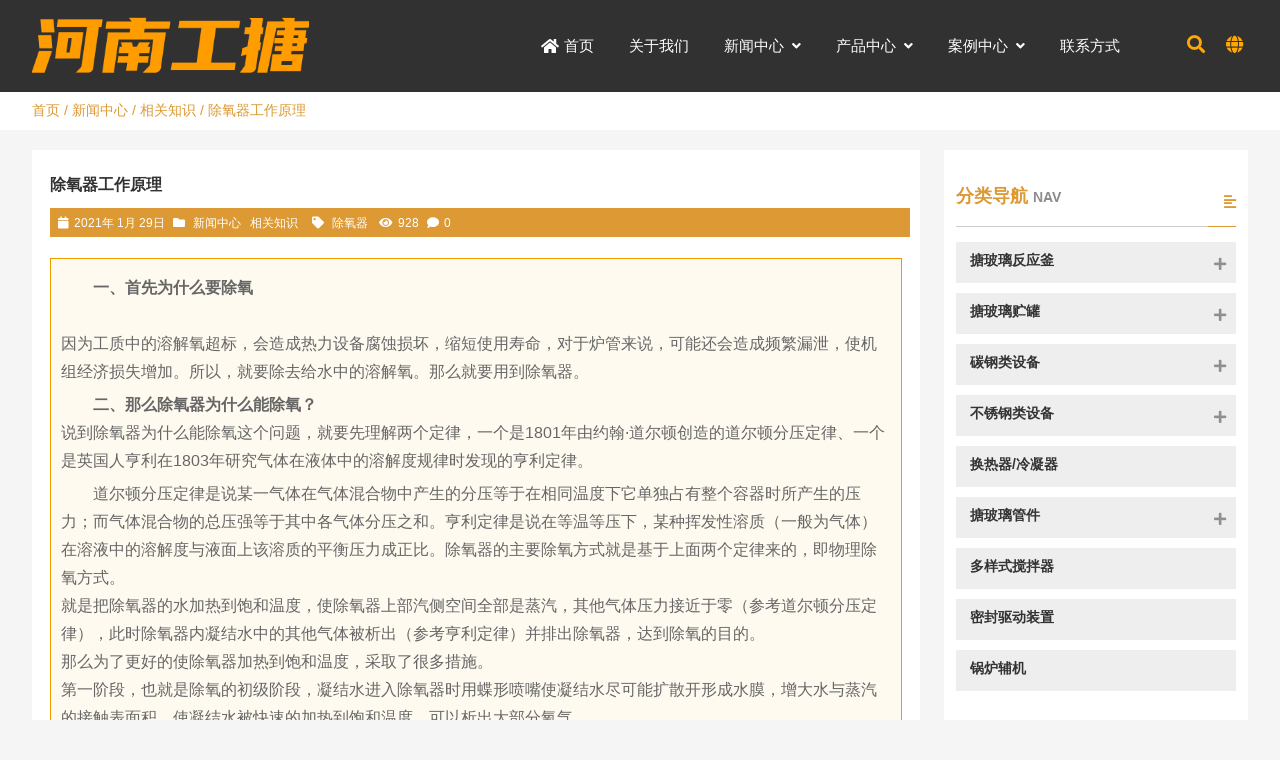

--- FILE ---
content_type: text/html; charset=UTF-8
request_url: http://www.henangongtang.com/4360.html
body_size: 18871
content:



<!DOCTYPE html PUBLIC "-//W3C//DTD XHTML 1.0 Strict//EN""http://www.w3.org/TR/xhtml1/DTD/xhtml1-strict.dtd">
<html xmlns="http://www.w3.org/1999/xhtml" lang="zh-CN" >
<head profile="http://gmpg.org/xfn/11">
<meta name="viewport" content="width=device-width,initial-scale=1.0,user-scalable=no">
<meta name="format-detection" content="telephone=no">
<meta http-equiv="Content-Type" content="text/html; charset=UTF-8" />
	
	
<title>  除氧器工作原理-河南一诺工搪容器有限公司</title>

<meta name="keywords" content="" />
<meta name="description" content="河南一诺工搪容器有限公司祝大家中秋节快乐" />
	<meta property="og:site_name" content="河南一诺工搪容器有限公司">
	<meta property="og:type" content="website">
	<meta property="og:url" content="http://www.henangongtang.com/4360.html">
	<meta property="og:title" content="除氧器工作原理">
	<meta property="og:description" content="河南一诺工搪容器有限公司祝大家中秋节快乐">
		<meta property="og:image" content="http://www.henangongtang.com/wp-content/uploads/2021/01/news1-300x251.jpg">
	<meta property="og:id" content="4360">
<meta name='robots' content='max-image-preview:large' />
<link rel="alternate" type="application/rss+xml" title="河南一诺工搪容器有限公司 &raquo; 除氧器工作原理 评论 Feed" href="http://www.henangongtang.com/4360.html/feed/" />
<link rel='stylesheet' id='font-awesome5-css' href='http://www.henangongtang.com/wp-content/plugins/font-awesome-local/5.0/css/all.css' type='text/css' media='all' />
<style id='classic-theme-styles-inline-css' type='text/css'>
/*! This file is auto-generated */
.wp-block-button__link{color:#fff;background-color:#32373c;border-radius:9999px;box-shadow:none;text-decoration:none;padding:calc(.667em + 2px) calc(1.333em + 2px);font-size:1.125em}.wp-block-file__button{background:#32373c;color:#fff;text-decoration:none}
</style>
<style id='global-styles-inline-css' type='text/css'>
:root{--wp--preset--aspect-ratio--square: 1;--wp--preset--aspect-ratio--4-3: 4/3;--wp--preset--aspect-ratio--3-4: 3/4;--wp--preset--aspect-ratio--3-2: 3/2;--wp--preset--aspect-ratio--2-3: 2/3;--wp--preset--aspect-ratio--16-9: 16/9;--wp--preset--aspect-ratio--9-16: 9/16;--wp--preset--color--black: #000000;--wp--preset--color--cyan-bluish-gray: #abb8c3;--wp--preset--color--white: #ffffff;--wp--preset--color--pale-pink: #f78da7;--wp--preset--color--vivid-red: #cf2e2e;--wp--preset--color--luminous-vivid-orange: #ff6900;--wp--preset--color--luminous-vivid-amber: #fcb900;--wp--preset--color--light-green-cyan: #7bdcb5;--wp--preset--color--vivid-green-cyan: #00d084;--wp--preset--color--pale-cyan-blue: #8ed1fc;--wp--preset--color--vivid-cyan-blue: #0693e3;--wp--preset--color--vivid-purple: #9b51e0;--wp--preset--color--themecolor-1: #dd9933;--wp--preset--color--themecolor-2: #dd9933;--wp--preset--color--monte-blue: #406186;--wp--preset--color--monte-pink: #df7c88;--wp--preset--color--monte-yellow: #ffc372;--wp--preset--color--monte-purple: #b5aebe;--wp--preset--color--monte-light-yellow: #ffd49c;--wp--preset--color--monte-light-pink: #e8a3ab;--wp--preset--color--monte-grey: #393939;--wp--preset--color--monte-white: #ffffff;--wp--preset--gradient--vivid-cyan-blue-to-vivid-purple: linear-gradient(135deg,rgba(6,147,227,1) 0%,rgb(155,81,224) 100%);--wp--preset--gradient--light-green-cyan-to-vivid-green-cyan: linear-gradient(135deg,rgb(122,220,180) 0%,rgb(0,208,130) 100%);--wp--preset--gradient--luminous-vivid-amber-to-luminous-vivid-orange: linear-gradient(135deg,rgba(252,185,0,1) 0%,rgba(255,105,0,1) 100%);--wp--preset--gradient--luminous-vivid-orange-to-vivid-red: linear-gradient(135deg,rgba(255,105,0,1) 0%,rgb(207,46,46) 100%);--wp--preset--gradient--very-light-gray-to-cyan-bluish-gray: linear-gradient(135deg,rgb(238,238,238) 0%,rgb(169,184,195) 100%);--wp--preset--gradient--cool-to-warm-spectrum: linear-gradient(135deg,rgb(74,234,220) 0%,rgb(151,120,209) 20%,rgb(207,42,186) 40%,rgb(238,44,130) 60%,rgb(251,105,98) 80%,rgb(254,248,76) 100%);--wp--preset--gradient--blush-light-purple: linear-gradient(135deg,rgb(255,206,236) 0%,rgb(152,150,240) 100%);--wp--preset--gradient--blush-bordeaux: linear-gradient(135deg,rgb(254,205,165) 0%,rgb(254,45,45) 50%,rgb(107,0,62) 100%);--wp--preset--gradient--luminous-dusk: linear-gradient(135deg,rgb(255,203,112) 0%,rgb(199,81,192) 50%,rgb(65,88,208) 100%);--wp--preset--gradient--pale-ocean: linear-gradient(135deg,rgb(255,245,203) 0%,rgb(182,227,212) 50%,rgb(51,167,181) 100%);--wp--preset--gradient--electric-grass: linear-gradient(135deg,rgb(202,248,128) 0%,rgb(113,206,126) 100%);--wp--preset--gradient--midnight: linear-gradient(135deg,rgb(2,3,129) 0%,rgb(40,116,252) 100%);--wp--preset--font-size--small: 14px;--wp--preset--font-size--medium: 24px;--wp--preset--font-size--large: 36px;--wp--preset--font-size--x-large: 42px;--wp--preset--font-size--normal: 16px;--wp--preset--font-size--bonkers: 42px;--wp--preset--spacing--20: 0.44rem;--wp--preset--spacing--30: 0.67rem;--wp--preset--spacing--40: 1rem;--wp--preset--spacing--50: 1.5rem;--wp--preset--spacing--60: 2.25rem;--wp--preset--spacing--70: 3.38rem;--wp--preset--spacing--80: 5.06rem;--wp--preset--shadow--natural: 6px 6px 9px rgba(0, 0, 0, 0.2);--wp--preset--shadow--deep: 12px 12px 50px rgba(0, 0, 0, 0.4);--wp--preset--shadow--sharp: 6px 6px 0px rgba(0, 0, 0, 0.2);--wp--preset--shadow--outlined: 6px 6px 0px -3px rgba(255, 255, 255, 1), 6px 6px rgba(0, 0, 0, 1);--wp--preset--shadow--crisp: 6px 6px 0px rgba(0, 0, 0, 1);}:where(.is-layout-flex){gap: 0.5em;}:where(.is-layout-grid){gap: 0.5em;}body .is-layout-flex{display: flex;}.is-layout-flex{flex-wrap: wrap;align-items: center;}.is-layout-flex > :is(*, div){margin: 0;}body .is-layout-grid{display: grid;}.is-layout-grid > :is(*, div){margin: 0;}:where(.wp-block-columns.is-layout-flex){gap: 2em;}:where(.wp-block-columns.is-layout-grid){gap: 2em;}:where(.wp-block-post-template.is-layout-flex){gap: 1.25em;}:where(.wp-block-post-template.is-layout-grid){gap: 1.25em;}.has-black-color{color: var(--wp--preset--color--black) !important;}.has-cyan-bluish-gray-color{color: var(--wp--preset--color--cyan-bluish-gray) !important;}.has-white-color{color: var(--wp--preset--color--white) !important;}.has-pale-pink-color{color: var(--wp--preset--color--pale-pink) !important;}.has-vivid-red-color{color: var(--wp--preset--color--vivid-red) !important;}.has-luminous-vivid-orange-color{color: var(--wp--preset--color--luminous-vivid-orange) !important;}.has-luminous-vivid-amber-color{color: var(--wp--preset--color--luminous-vivid-amber) !important;}.has-light-green-cyan-color{color: var(--wp--preset--color--light-green-cyan) !important;}.has-vivid-green-cyan-color{color: var(--wp--preset--color--vivid-green-cyan) !important;}.has-pale-cyan-blue-color{color: var(--wp--preset--color--pale-cyan-blue) !important;}.has-vivid-cyan-blue-color{color: var(--wp--preset--color--vivid-cyan-blue) !important;}.has-vivid-purple-color{color: var(--wp--preset--color--vivid-purple) !important;}.has-black-background-color{background-color: var(--wp--preset--color--black) !important;}.has-cyan-bluish-gray-background-color{background-color: var(--wp--preset--color--cyan-bluish-gray) !important;}.has-white-background-color{background-color: var(--wp--preset--color--white) !important;}.has-pale-pink-background-color{background-color: var(--wp--preset--color--pale-pink) !important;}.has-vivid-red-background-color{background-color: var(--wp--preset--color--vivid-red) !important;}.has-luminous-vivid-orange-background-color{background-color: var(--wp--preset--color--luminous-vivid-orange) !important;}.has-luminous-vivid-amber-background-color{background-color: var(--wp--preset--color--luminous-vivid-amber) !important;}.has-light-green-cyan-background-color{background-color: var(--wp--preset--color--light-green-cyan) !important;}.has-vivid-green-cyan-background-color{background-color: var(--wp--preset--color--vivid-green-cyan) !important;}.has-pale-cyan-blue-background-color{background-color: var(--wp--preset--color--pale-cyan-blue) !important;}.has-vivid-cyan-blue-background-color{background-color: var(--wp--preset--color--vivid-cyan-blue) !important;}.has-vivid-purple-background-color{background-color: var(--wp--preset--color--vivid-purple) !important;}.has-black-border-color{border-color: var(--wp--preset--color--black) !important;}.has-cyan-bluish-gray-border-color{border-color: var(--wp--preset--color--cyan-bluish-gray) !important;}.has-white-border-color{border-color: var(--wp--preset--color--white) !important;}.has-pale-pink-border-color{border-color: var(--wp--preset--color--pale-pink) !important;}.has-vivid-red-border-color{border-color: var(--wp--preset--color--vivid-red) !important;}.has-luminous-vivid-orange-border-color{border-color: var(--wp--preset--color--luminous-vivid-orange) !important;}.has-luminous-vivid-amber-border-color{border-color: var(--wp--preset--color--luminous-vivid-amber) !important;}.has-light-green-cyan-border-color{border-color: var(--wp--preset--color--light-green-cyan) !important;}.has-vivid-green-cyan-border-color{border-color: var(--wp--preset--color--vivid-green-cyan) !important;}.has-pale-cyan-blue-border-color{border-color: var(--wp--preset--color--pale-cyan-blue) !important;}.has-vivid-cyan-blue-border-color{border-color: var(--wp--preset--color--vivid-cyan-blue) !important;}.has-vivid-purple-border-color{border-color: var(--wp--preset--color--vivid-purple) !important;}.has-vivid-cyan-blue-to-vivid-purple-gradient-background{background: var(--wp--preset--gradient--vivid-cyan-blue-to-vivid-purple) !important;}.has-light-green-cyan-to-vivid-green-cyan-gradient-background{background: var(--wp--preset--gradient--light-green-cyan-to-vivid-green-cyan) !important;}.has-luminous-vivid-amber-to-luminous-vivid-orange-gradient-background{background: var(--wp--preset--gradient--luminous-vivid-amber-to-luminous-vivid-orange) !important;}.has-luminous-vivid-orange-to-vivid-red-gradient-background{background: var(--wp--preset--gradient--luminous-vivid-orange-to-vivid-red) !important;}.has-very-light-gray-to-cyan-bluish-gray-gradient-background{background: var(--wp--preset--gradient--very-light-gray-to-cyan-bluish-gray) !important;}.has-cool-to-warm-spectrum-gradient-background{background: var(--wp--preset--gradient--cool-to-warm-spectrum) !important;}.has-blush-light-purple-gradient-background{background: var(--wp--preset--gradient--blush-light-purple) !important;}.has-blush-bordeaux-gradient-background{background: var(--wp--preset--gradient--blush-bordeaux) !important;}.has-luminous-dusk-gradient-background{background: var(--wp--preset--gradient--luminous-dusk) !important;}.has-pale-ocean-gradient-background{background: var(--wp--preset--gradient--pale-ocean) !important;}.has-electric-grass-gradient-background{background: var(--wp--preset--gradient--electric-grass) !important;}.has-midnight-gradient-background{background: var(--wp--preset--gradient--midnight) !important;}.has-small-font-size{font-size: var(--wp--preset--font-size--small) !important;}.has-medium-font-size{font-size: var(--wp--preset--font-size--medium) !important;}.has-large-font-size{font-size: var(--wp--preset--font-size--large) !important;}.has-x-large-font-size{font-size: var(--wp--preset--font-size--x-large) !important;}
:where(.wp-block-post-template.is-layout-flex){gap: 1.25em;}:where(.wp-block-post-template.is-layout-grid){gap: 1.25em;}
:where(.wp-block-columns.is-layout-flex){gap: 2em;}:where(.wp-block-columns.is-layout-grid){gap: 2em;}
:root :where(.wp-block-pullquote){font-size: 1.5em;line-height: 1.6;}
</style>
<link rel='stylesheet' id='block-library-css' href='http://www.henangongtang.com/wp-includes//css/dist/block-library/style.min.css' type='text/css' media='all' />
<link rel='stylesheet' id='stylesheet-css' href='http://www.henangongtang.com/wp-content/themes/smartenterprise/style.css' type='text/css' media='all' />
<link rel='stylesheet' id='swiper-css' href='http://www.henangongtang.com/wp-content/themes/smartenterprise/css/swiper.min.css' type='text/css' media='all' />
<link rel='stylesheet' id='pages-css' href='http://www.henangongtang.com/wp-content/themes/smartenterprise/css/pages.css' type='text/css' media='all' />
<link rel='stylesheet' id='blocks-css' href='http://www.henangongtang.com/wp-content/themes/smartenterprise/css/blocks.css' type='text/css' media='all' />
<link rel='stylesheet' id='swipebox-css' href='http://www.henangongtang.com/wp-content/themes/smartenterprise/css/swipebox.min.css' type='text/css' media='all' />
<link rel="https://api.w.org/" href="http://www.henangongtang.com/wp-json/" /><link rel="alternate" title="JSON" type="application/json" href="http://www.henangongtang.com/wp-json/wp/v2/posts/4360" /><link rel='shortlink' href='http://www.henangongtang.com/?p=4360' />
<style id="extraordinaryvision_customize_css" type="text/css">.listlet  li.search_box_btn i.search_iocn{color:#ffa800}.search_boxs{border: 2px solid #ffa800;}.search_box_in p span.sel,.search_box_ins p span.sel,#newseach .search_boxs input[type="text"] + input{background: #ffa800;    color: #fff;}.search_boxs input[type="text"] + input{color: #ffa800;}#pageLoad,#pageLoad samp{background:#0f1923}#pageLoad span,#pageLoad p{color:#ffffff}.toolbar_btn i{color:#75c43c}.toolbar_btn span{color:#210101}.toolbar_btn{background:#ffffff}.new_footer_bottm{background-color:#232323}.new_footer_bottm p,.new_footer_bottm p a,.yl_menu a{color:#ffffff}
.content_tab_title .btn.themecolor1 span, .post_content  .has-themecolor-1-color{color:#dd9933;}
.content_tab_title .btn.themecolor2 span, .post_content  .has-themecolor-2-color{color:#dd9933;}
.content_tab_title .btn.bthemecolor1.active,.content_tab_title .btn.tabcolor1.swiper-pagination-bullet-active,.has-themecolor-1-background-color{background-color:#dd9933!important;}
.content_tab_title .btn.bthemecolor2.active,.content_tab_title .btn.tabcolor1.swiper-pagination-bullet-active,.has-themecolor-2-background-color{background-color:#dd9933!important;}.list_nav_ts font,.cat_loop li .case_text span, .cat_loop li .case_text span time, .case_loop li .case_text span, .case_loop li .case_text span time,.post_in_list_head .main-title,.post_content a.btn_url,.themepark_listbox .themepark_listbox_list li i,.cat_loop li .case_text .vedio_url,.case_title_lists h1.mantitle,.list_nav_title .fas.fa-align-left,.cat_page .cat-text li .case_text span, .cat_page .cat-text li .case_text span time,.index_nav_ul li.current-menu-item span,.tagbox a,#relevant   li .case_text span,#relevant  li .case_text span time,.toolbar_pc ul li i.out,.toolbar_move ul li i.out,.aside .more_m,.blog_loop article .describe time i, .blog_loop article span i,.themepark-comment .active,.close_bar,.toolbar_pc ul .sub-menu a i{color:#dd9933}.toolbar_pc ul li:hover .sub-menu a i{color:#dd9933!important;}
.post_content h2::before,.content .description,.case_title_lists a.active,.content_tab_title a.active,.pager a.current,.pager span.current,.pager a:hover,.xian_o .xo,.cat_page .cat-text li .case_text .vedio_url,.cat_page .cat-text li .case_time time:first-child,.thenepark-slide .pagination span.swiper-pagination-bullet-active,.tagbox a:hover,.list_ul_box_out .pagination span.swiper-pagination-bullet-active,#nomo2 .themepark_icon_box_i::before,.list_swiper_tap .pagination span.swiper-pagination-bullet-active,.toolbar_pc ul li:hover,.index_tag_nav_ul li:hover,.swiper-pagination-bullet-active,.mapinfo a,.fristcatlist li.chosed,.content_tab_title .btn.active{background: #dd9933;}
.post_content a.btn_url,.cat_loop li .case_text .vedio_url,.tagbox a,.aside .more_m,.themepark-comment_form_box lable.rideo.ac{border: solid 1px  #dd9933;}
.post_gallery .swiper-slide a.active img,.post_content ul.csbox_pt li span a.product_cs_img.active{border: solid 2px  #dd9933;}
.post_content a.btn_url:hover,.cat_loop li .case_text .vedio_url:hover,a.themepark-i-btn:hover,.index_tagcloud a:hover,.cat_page .cat-text li .case_text .vedio_url:hover,.aside .more_m:hover{background: #dd9933!important;color:#fff!important;}
.post_content a.bttombtn:hover{background: #dd9933!important;color:#fff!important; padding-left:8px!important;padding-right:8px!important; border:none!important;}
.post_content a.btn_url:hover,.cat_loop li .case_text .vedio_url:hover,a.themepark-i-btn:hover{border: solid 1px  #dd9933;}
#screening .widget  ul li.current-cat-parent,#screening .widget ul li.current-cat, #screening .widget ul li.current-menu-item, #screening .widget ul li.chosen,#nav_product_mue #choose,.select,.nav_product_mu li .sub-menu li a:hover,#nav_product_mue #choose,#screening .price_slider_wrapper .button,.screening_close i, .nav_product_close i,.themepark-screening-ul-cat li:hover, .themepark-screening-ul-cat li.active,.screeningtitleresultbox .resultbox span.active{background: #dd9933}.breadcrumbs{background:#ffffff}.breadcrumbs nav a,.breadcrumbs nav span,.breadcrumbs nav{color:#dd9933}@media screen and (min-width:1025px) and (max-width:200000px){.menu_header li.menu-item a.mu_a  span.obk,.menu_header li.menu-item a.mu_a,.menu_header li.menu-item-has-children::after,.menu_header li.xiala::after,.menu_header li.menu-item ul.sub-menu li:hover ul.sub-menu li a.mu_a  span.obk,.menu_header li::before,.menu_header li.menu-item a.mu_a{color:#ffffff;}.menu_header li span.obk,.menu_header li.menu-item a.mu_a{font-weight:normal;}.menu_header li:hover::before, .menu_header li:hover::after, .menu_header li.current-menu-item::before,  .menu_header li.menu-item:hover a.mu_a span.obk,.menu_header li:hover ul.sub-menu li:hover span.obk,.menu_header li ul.sub-menu li ul.sub-menu li:hover  a.mu_a  span, .menu_header li.current-menu-item a.mu_a  span.obk, .menu_header li .sub-menu li.current-menu-item a.mu_a  span.obk,.menu_header li:hover i,.menu_header li.current-menu-item.menu-item-has-children:after,.header .header_pic_nav.showfristmu li.noposition2 a.mu_a > span.obk,.newhead2.header .showfristmu li.noposition2.menu-item-has-children::after,.menu_header li:hover{color:#ffa800}.header_pic_nav li.xiala:hover i,.menu_header li.current-product-ancestor a.mu_a  span.obk,.menu_header li.current-product-ancestor::after  {color:#ffa800}.header .haeader_bac_clor {background:#000000}.blockbody .header .haeader_bac_clor,.swiperbody .header .haeader_bac_clor{opacity:0.1}.blockbody .header.header_drop .haeader_bac_clor,.swiperbody .header.header_drop .haeader_bac_clor,.nomorebody .header .haeader_bac_clor,.archive .header .haeader_bac_clor {opacity:0.8}.listlet li.text_ul_btn span,.listlet li.text_ul_btn i{color:#ffa800;}}@media screen and (min-width:1px) and (max-width:1024px){.move_bac{background:#000000;}.search_box_move_btn i.search_iocn, .langnavbtn i{color:#ffffff;}.mu_move_container{background:#ffffff;}.header_pic_nav li.menu-item a.mu_a span,.menu_header li.menu-item::before{color:#262626;}.header_pic_nav li.menu-item.current-menu-item a.mu_a span,.header_pic_nav li.menu-item.current-category-parent  a.mu_a span,.menu_header li.current-category-parent::before,.menu_header li.current-menu-item::before,.header_pic_nav li.menu-item.current-post-ancestor a.mu_a span,.header_pic_nav li.menu-item.current-post-ancestor::before{color:#dd9933;}.header_pic_nav li.menu-item.current-menu-item::after,.header_pic_nav li.menu-item.current-category-parent::after,.header_pic_nav li.menu-item.current-post-ancestor::after{background:#dd9933}.header_nav_move_btn{background:#ffffff;}.header_nav_move_btn i{color:#8c8c8c;}}</style><script src="https://res.wx.qq.com/open/js/jweixin-1.0.0.js"></script>
<!--[if lt IE 9]>
<script> 
(function() {
     if (! 
     /*@cc_on!@*/
     0) return;
     var e = "abbr, article, aside, audio, canvas, datalist, details, dialog, eventsource, figure, footer, header, hgroup, mark, menu, meter, nav, output, progress, section, time, video".split(', ');
     var i= e.length;
     while (i--){
         document.createElement(e[i])
     } 
})() 
</script>
<![endif]-->

</head>

<body class="post-template-default single single-post postid-4360 single-format-standard nomorebody drop"style="background-color:#f5f5f5;background-position:left;" data-link="http://www.henangongtang.com/4360.html" >

	

	<header class="header ">
				<div class="nav">
			<div class="logo">
			 <div><a href="http://www.henangongtang.com"><img class="pclogo" src="http://www.henangongtang.com/wp-content/uploads//2023/01/logot.png" alt="河南一诺工搪容器有限公司"/>河南一诺工搪容器有限公司<img class="movelogo" src="http://www.henangongtang.com/wp-content/uploads//2023/01/logot.png" alt="河南一诺工搪容器有限公司"/></a></div>		   </div>
		
						 <nav class="listlet PcOnly">
				
			 <li class="search_box_btn"  >
				   <i class="search_iocn  fa  fa-search"></i>
			   </li>
			      <li class="text_ul_btn">
					<i class='fas fa-globe'></i> <span > 语言切换</span>
			   </li>
			   			</nav>
			 			
			
			
			<div class="mu_move_container">
				
					
		   <nav class="menu_header header_pic_nav mu-wrapper ">
			     <li id="menu-item-4696"  class="mu-slide   depth0 fa fa-home menu-item menu-item-type-post_type menu-item-object-page menu-item-home noft"><a class="mu_a"  href="http://www.henangongtang.com/"><span class="nusw obk">首页</span></a><i class="mu_i"></i></li>
<li id="menu-item-136"  class="mu-slide   depth0 menu-item menu-item-type-post_type menu-item-object-page"><a class="mu_a"  href="http://www.henangongtang.com/sample-page-2-2.html"><span class="nusw obk">关于我们</span></a><i class="mu_i"></i></li>
<li id="menu-item-139"  class="mu-slide   depth0 menu-item menu-item-type-taxonomy menu-item-object-category current-post-ancestor current-menu-parent current-post-parent menu-item-has-children"><a class="mu_a"  href="http://www.henangongtang.com/category/news/"><span class="nusw obk">新闻中心</span></a><i class="mu_i"></i>
<ul class="sub-menu">
	<li id="menu-item-5046"  class="mu-slide   depth1 menu-item menu-item-type-taxonomy menu-item-object-category noft"><a class="mu_a"  href="http://www.henangongtang.com/category/news/tuijianxinwen/"><span class="nusw obk">推荐新闻</span></a><i class="mu_i"></i></li>
	<li id="menu-item-5047"  class="mu-slide   depth1 menu-item menu-item-type-taxonomy menu-item-object-category current-post-ancestor current-menu-parent current-post-parent noft"><a class="mu_a"  href="http://www.henangongtang.com/category/news/zhishi/"><span class="nusw obk">相关知识</span></a><i class="mu_i"></i></li>
	<li id="menu-item-5580"  class="mu-slide   depth1 menu-item menu-item-type-taxonomy menu-item-object-category noft"><a class="mu_a"  href="http://www.henangongtang.com/category/news/video/"><span class="nusw obk">视频中心</span></a><i class="mu_i"></i></li>
</ul>
</li>
<li id="menu-item-284"  class="mu-slide   depth0 menu-item menu-item-type-taxonomy menu-item-object-category menu-item-has-children"><a class="mu_a"  href="http://www.henangongtang.com/category/class-center/"><span class="nusw obk">产品中心</span></a><i class="mu_i"></i>
<ul class="sub-menu">
<div class="nav_block_contents"><div class="post_content ">
<section class="wp-block-themepark-block-themepark-area block_layout thempark-block undefined" id="" style="background-color:#272727;" data-swiper-parallax="-700"><div class="block_layout_in" style="">
<div class="wp-block-column block_layout_in">
<div class="wp-block-themepark-block-themepark-tab thempark-block thempark_tab_box dengbi undefined padingmodle" style="margin-bottom:20px;" bloop="no" auto="no" mouse="click"><div class="content_tab_title" style="background-color:#666;"><div class="fidxtab" style="background-color:#666;"><div class="btn active  tabcolor5  white_t_c " style="border-radius:1px;width:31.333333333333336%;"><span class="tabtt" style=""><i class="fas fa fa-" style=""></i>搪玻璃类产品</span></div><div class="btn tabcolor5  white_t_c " style="border-radius:1px;width:31.333333333333336%;"><span class="tabtt" style=""><i class="fas fa fa-" style=""></i>不锈钢/碳钢类产品</span></div><div class="btn tabcolor5  white_t_c " style="border-radius:1px;width:31.333333333333336%;"><span class="tabtt" style=""><i class="fas fa fa-" style=""></i>服务和下载</span></div></div></div><div class="swiper-container content_tab_swiper" style="background-color:#272727;"><div class="swiper-wrapper">
<div class="wp-block-column ecdorbox0 swiper-slide tap_s-box active">
<p></p>



<p></p>



<div class="wp-block-columns">
<div class="wp-block-column">
<section class="wp-block-themepark-block-themepark-imgtext thempark-block themepark_imgtext undefined" style="padding-bottom:30px;"><div class="themepark_imgtext_img" style="width:44%;" data-swiper-parallax="-1800"><img class="lazyload  swiper-lazy swiper-move-lazy" data-src="http://www.henangongtang.com/wp-content/uploads/2020/12/list6.jpg" alt=""/></div><div class="themepark_imgtext_text" style="width:53%;" data-swiper-parallax="-1600">
<div class="wp-block-column">
<section class="wp-block-themepark-block-themepark-listbox thempark-block themepark_listbox  padingmodle" style="text-align:left;"><h3 class="themepark_listbox_title" style="color:#f29900;font-size:18px;padding-left:2%;padding-right:2%;"><span>搪玻璃反应釜</span></h3><ul class="themepark_listbox_list" style="border-right:solid 1px #cccccc;padding-left:2%;padding-right:2%;"><li style="color:#cccccc;font-size:16px;line-height:26px;margin-bottom:10px;padding-left:31px;"><a href="category/class-center/kftblfyf/"><i class="fas fa-star" style="color:#f29900;line-height:26px"></i></a><a href="category/class-center/kftblfyf/" style="color:#cccccc;font-size:16px;line-height:26px;margin-bottom:10px;"><span>开式反应釜</span></a></li><li style="color:#cccccc;font-size:16px;line-height:26px;margin-bottom:10px;padding-left:31px;"><a href="category/class-center/fftblfyf/"><i class="fas fa-star" style="color:#f29900;line-height:26px"></i></a><a href="category/class-center/fftblfyf/" style="color:#cccccc;font-size:16px;line-height:26px;margin-bottom:10px;"><span>闭式反应釜</span></a></li><li style="color:#cccccc;font-size:16px;line-height:26px;margin-bottom:10px;padding-left:31px;"><a href="category/class-center/bgtblfyf/"><i class="fas fa-star" style="color:#f29900;line-height:26px"></i></a><a href="category/class-center/bgtblfyf/" style="color:#cccccc;font-size:16px;line-height:26px;margin-bottom:10px;"><span>半管反应釜</span></a></li><li style="color:#cccccc;font-size:16px;line-height:26px;margin-bottom:10px;padding-left:31px;"><a href="category/class-center/zxtblfyf/"><i class="fas fa-star" style="color:#f29900;line-height:26px"></i></a><a href="category/class-center/zxtblfyf/" style="color:#cccccc;font-size:16px;line-height:26px;margin-bottom:10px;"><span>锥形反应釜</span></a></li><li style="color:#cccccc;font-size:16px;line-height:26px;margin-bottom:10px;padding-left:31px;"><a href="category/class-center/fbtblfyf/"><i class="fas fa-star" style="color:#f29900;line-height:26px"></i></a><a href="category/class-center/fbtblfyf/" style="color:#cccccc;font-size:16px;line-height:26px;margin-bottom:10px;"><span>非标反应釜</span></a></li><li style="color:#cccccc;font-size:16px;line-height:26px;margin-bottom:10px;padding-left:31px;"><a href="category/class-center/drtblfyf/"><i class="fas fa-star" style="color:#f29900;line-height:26px"></i></a><a href="category/class-center/drtblfyf/" style="color:#cccccc;font-size:16px;line-height:26px;margin-bottom:10px;"><span>电加热反应釜</span></a></li></ul><div class="themepark_listbox_ba" style="opacity:1;"></div></section>
</div>
</div><div class="themepark_imgtext_ba" style="opacity:1;"></div></section>
</div>



<div class="wp-block-column">
<section class="wp-block-themepark-block-themepark-imgtext thempark-block themepark_imgtext undefined" style="padding-bottom:30px;"><div class="themepark_imgtext_img" style="width:44%;" data-swiper-parallax="-1800"><img class="lazyload  swiper-lazy swiper-move-lazy" data-src="http://www.henangongtang.com/wp-content/uploads/2022/09/list3.jpg" alt=""/></div><div class="themepark_imgtext_text" style="width:53%;" data-swiper-parallax="-1600">
<div class="wp-block-column">
<section class="wp-block-themepark-block-themepark-listbox thempark-block themepark_listbox  padingmodle" style="text-align:left;"><h3 class="themepark_listbox_title" style="color:#f29900;font-size:18px;padding-left:2%;padding-right:2%;"><span>搪玻璃储罐</span></h3><ul class="themepark_listbox_list" style="border-right:solid 1px #ffffff;padding-left:2%;padding-right:2%;"><li style="color:#cccccc;font-size:16px;line-height:26px;margin-bottom:10px;padding-left:31px;"><a href="category/class-center/kftblcg/"><i class="fas fa-star" style="line-height:26px"></i></a><a href="category/class-center/kftblcg/" style="color:#cccccc;font-size:16px;line-height:26px;margin-bottom:10px;"><span>开式储罐</span></a></li><li style="color:#cccccc;font-size:16px;line-height:26px;margin-bottom:10px;padding-left:31px;"><a href="category/class-center/fftblcg/"><i class="fas fa-star" style="line-height:26px"></i></a><a href="category/class-center/fftblcg/" style="color:#cccccc;font-size:16px;line-height:26px;margin-bottom:10px;"><span>闭式储罐</span></a></li><li style="color:#cccccc;font-size:16px;line-height:26px;margin-bottom:10px;padding-left:31px;"><a href="category/class-center/wstblcg/"><i class="fas fa-star" style="line-height:26px"></i></a><a href="category/class-center/wstblcg/" style="color:#cccccc;font-size:16px;line-height:26px;margin-bottom:10px;"><span>卧式储罐</span></a></li><li style="color:#cccccc;font-size:16px;line-height:26px;margin-bottom:10px;padding-left:31px;"><a href="category/class-center/jttblcg/"><i class="fas fa-star" style="line-height:26px"></i></a><a href="category/class-center/jttblcg/" style="color:#cccccc;font-size:16px;line-height:26px;margin-bottom:10px;"><span>夹套储罐</span></a></li><li style="color:#cccccc;font-size:16px;line-height:26px;margin-bottom:10px;padding-left:31px;"><i class="fas fa-star" style="line-height:26px"></i><span>半管储罐</span></li><li style="color:#cccccc;font-size:16px;line-height:26px;margin-bottom:10px;padding-left:31px;"><i class="fas fa-star" style="line-height:26px"></i><span>非标储罐</span></li></ul><div class="themepark_listbox_ba" style="opacity:1;"></div></section>
</div>
</div><div class="themepark_imgtext_ba" style="opacity:1;"></div></section>
</div>



<div class="wp-block-column">
<section class="wp-block-themepark-block-themepark-imgtext thempark-block themepark_imgtext undefined" style="padding-bottom:30px;"><div class="themepark_imgtext_img" style="width:44%;" data-swiper-parallax="-1800"><img class="lazyload  swiper-lazy swiper-move-lazy" data-src="http://www.henangongtang.com/wp-content/uploads/2020/12/list1.jpg" alt=""/></div><div class="themepark_imgtext_text" style="width:53%;" data-swiper-parallax="-1600">
<div class="wp-block-column">
<section class="wp-block-themepark-block-themepark-listbox thempark-block themepark_listbox  padingmodle" style="text-align:left;"><h3 class="themepark_listbox_title" style="color:#f29900;font-size:18px;padding-left:2%;padding-right:2%;"><span>搪玻璃配件</span></h3><ul class="themepark_listbox_list" style="padding-left:2%;padding-right:2%;"><li style="color:#cccccc;font-size:16px;line-height:26px;margin-bottom:10px;padding-left:31px;"><a href="category/class-center/huanreqi/"><i class="fas fa-star" style="line-height:26px"></i></a><a href="category/class-center/huanreqi/" style="color:#cccccc;font-size:16px;line-height:26px;margin-bottom:10px;"><span>换热器</span></a></li><li style="color:#cccccc;font-size:16px;line-height:26px;margin-bottom:10px;padding-left:31px;"><a href="category/class-center/huanreqi/"><i class="fas fa-star" style="line-height:26px"></i></a><a href="category/class-center/huanreqi/" style="color:#cccccc;font-size:16px;line-height:26px;margin-bottom:10px;"><span>冷凝器</span></a></li><li style="color:#cccccc;font-size:16px;line-height:26px;margin-bottom:10px;padding-left:31px;"><a href="category/class-center/jiaobanqi/"><i class="fas fa-star" style="line-height:26px"></i></a><a href="category/class-center/jiaobanqi/" style="color:#cccccc;font-size:16px;line-height:26px;margin-bottom:10px;"><span>搅拌器</span></a></li><li style="color:#cccccc;font-size:16px;line-height:26px;margin-bottom:10px;padding-left:31px;"><a href="category/class-center/mfqdzz/"><i class="fas fa-star" style="line-height:26px"></i></a><a href="category/class-center/mfqdzz/" style="color:#cccccc;font-size:16px;line-height:26px;margin-bottom:10px;"><span>减速机</span></a></li><li style="color:#cccccc;font-size:16px;line-height:26px;margin-bottom:10px;padding-left:31px;"><a href="category/class-center/mfqdzz/"><i class="fas fa-star" style="line-height:26px"></i></a><a href="category/class-center/mfqdzz/" style="color:#cccccc;font-size:16px;line-height:26px;margin-bottom:10px;"><span>机械密封</span></a></li><li style="color:#cccccc;font-size:16px;line-height:26px;margin-bottom:10px;padding-left:31px;"><a href="category/class-center/tblgj/"><i class="fas fa-star" style="line-height:26px"></i></a><a href="category/class-center/tblgj/" style="color:#cccccc;font-size:16px;line-height:26px;margin-bottom:10px;"><span>搪瓷管件</span></a></li></ul><div class="themepark_listbox_ba" style="opacity:1;"></div></section>
</div>
</div><div class="themepark_imgtext_ba" style="opacity:1;"></div></section>
</div>
</div>
</div>



<div class="wp-block-column ecdorbox1 swiper-slide tap_s-box">
<p></p>



<p></p>



<div class="wp-block-columns">
<div class="wp-block-column" style="flex-basis:10px"></div>



<div class="wp-block-column" style="flex-basis:60%">
<div class="wp-block-themepark-block-themepark-swiper post_gallery_out2 undefined" style=""><div class="swiper-container post_gallery_nomral"><div class="swiper-wrapper"><div class="swiper-slide" style=""><div class="swiperimg-ds"><span>滚轮机</span><div class="swiperimg-ds-b"></div></div><img class="swiper-lazy swiper-move-lazy" src="http://www.henangongtang.com/wp-content/uploads/2020/12/topimg1.jpg" data-src="http://www.henangongtang.com/wp-content/uploads/2020/12/topimg1.jpg" alt="导航下拉产品介绍"/></div><div class="swiper-slide" style=""><div class="swiperimg-ds"><span>切割机</span><div class="swiperimg-ds-b"></div></div><img class="swiper-lazy swiper-move-lazy" src="http://www.henangongtang.com/wp-content/themes/smartenterprise/images/loading8.png" data-src="http://www.henangongtang.com/wp-content/uploads/2020/12/topimg2.jpg" alt="滚轮机导航下拉产品介绍"/></div><div class="swiper-slide" style=""><div class="swiperimg-ds"><span>机械臂</span><div class="swiperimg-ds-b"></div></div><img class="swiper-lazy swiper-move-lazy" src="http://www.henangongtang.com/wp-content/themes/smartenterprise/images/loading8.png" data-src="http://www.henangongtang.com/wp-content/uploads/2020/12/topimg3.jpg" alt="切割机导航下拉产品介绍"/></div></div><a class="swiper-next"><i class="fas fa-angle-right"></i></a><a class="swiper-prev"><i class="fas fa-angle-left"></i></a><div class="pagination post_gallery_nomral_pagination"></div></div></div>
</div>



<div class="wp-block-column" style="flex-basis:35%">
<div class="wp-block-columns">
<div class="wp-block-column">
<section class="wp-block-themepark-block-themepark-listbox thempark-block themepark_listbox  padingmodle" style="text-align:left;"><h3 class="themepark_listbox_title" style="color:#f29900;font-size:18px;padding-left:2%;padding-right:2%;"><span>不锈钢产品</span></h3><ul class="themepark_listbox_list" style="border-right:solid 1px #ccc;padding-left:2%;padding-right:2%;"><li style="color:#cccccc;font-size:16px;line-height:26px;margin-bottom:13px;padding-left:31px;"><a href="/category/class-center/buxiugfyf/kfbuxiugangfyf/"><i class="fas fa-star" style="color:#f29900;line-height:26px"></i></a><a href="/category/class-center/buxiugfyf/kfbuxiugangfyf/" style="color:#cccccc;font-size:16px;line-height:26px;margin-bottom:13px;"><span>开式反应釜</span></a></li><li style="color:#cccccc;font-size:16px;line-height:26px;margin-bottom:13px;padding-left:31px;"><a href="category/class-center/buxiugfyf/ffbuxiugangfyf/"><i class="fas fa-star" style="color:#f29900;line-height:26px"></i></a><a href="category/class-center/buxiugfyf/ffbuxiugangfyf/" style="color:#cccccc;font-size:16px;line-height:26px;margin-bottom:13px;"><span>闭式反应釜</span></a></li><li style="color:#cccccc;font-size:16px;line-height:26px;margin-bottom:13px;padding-left:31px;"><a href="category/class-center/buxiugfyf/bgbuxiugangfyf/"><i class="fas fa-star" style="color:#f29900;line-height:26px"></i></a><a href="category/class-center/buxiugfyf/bgbuxiugangfyf/" style="color:#cccccc;font-size:16px;line-height:26px;margin-bottom:13px;"><span>半管反应釜</span></a></li><li style="color:#cccccc;font-size:16px;line-height:26px;margin-bottom:13px;padding-left:31px;"><a href="category/class-center/buxiugfyf/djrbuxiugangfyf/"><i class="fas fa-star" style="color:#f29900;line-height:26px"></i></a><a href="category/class-center/buxiugfyf/djrbuxiugangfyf/" style="color:#cccccc;font-size:16px;line-height:26px;margin-bottom:13px;"><span>电加热反应釜</span></a></li><li style="color:#cccccc;font-size:16px;line-height:26px;margin-bottom:13px;padding-left:31px;"><a href="category/class-center/buxiugfyf/buxiugangcg/"><i class="fas fa-star" style="color:#f29900;line-height:26px"></i></a><a href="category/class-center/buxiugfyf/buxiugangcg/" style="color:#cccccc;font-size:16px;line-height:26px;margin-bottom:13px;"><span>不锈钢储罐</span></a></li><li style="color:#cccccc;font-size:16px;line-height:26px;margin-bottom:13px;padding-left:31px;"><a href="category/class-center/buxiugfyf/bxgtaqi/"><i class="fas fa-star" style="color:#f29900;line-height:26px"></i></a><a href="category/class-center/buxiugfyf/bxgtaqi/" style="color:#cccccc;font-size:16px;line-height:26px;margin-bottom:13px;"><span>不锈钢塔器</span></a></li></ul><div class="themepark_listbox_ba" style="opacity:1;"></div></section>
</div>



<div class="wp-block-column">
<section class="wp-block-themepark-block-themepark-listbox thempark-block themepark_listbox  padingmodle" style="text-align:left;"><h3 class="themepark_listbox_title" style="color:#f29900;font-size:18px;padding-left:2%;padding-right:2%;"><span>碳钢产品</span></h3><ul class="themepark_listbox_list" style="padding-left:2%;padding-right:2%;"><li style="color:#cccccc;font-size:16px;line-height:26px;margin-bottom:13px;padding-left:31px;"><a href="category/class-center/tangangcp/tangangfyf/"><i class="fas fa-star" style="color:#f29900;line-height:26px"></i></a><a href="category/class-center/tangangcp/tangangfyf/" style="color:#cccccc;font-size:16px;line-height:26px;margin-bottom:13px;"><span>碳钢反应釜</span></a></li><li style="color:#cccccc;font-size:16px;line-height:26px;margin-bottom:13px;padding-left:31px;"><a href="category/class-center/tangangcp/tangangcg/"><i class="fas fa-star" style="color:#f29900;line-height:26px"></i></a><a href="category/class-center/tangangcp/tangangcg/" style="color:#cccccc;font-size:16px;line-height:26px;margin-bottom:13px;"><span>碳钢储罐</span></a></li><li style="color:#cccccc;font-size:16px;line-height:26px;margin-bottom:13px;padding-left:31px;"><a href="category/class-center/tangangcp/tgtaqi/"><i class="fas fa-star" style="color:#f29900;line-height:26px"></i></a><a href="category/class-center/tangangcp/tgtaqi/" style="color:#cccccc;font-size:16px;line-height:26px;margin-bottom:13px;"><span>碳钢塔器</span></a></li><li style="color:#cccccc;font-size:16px;line-height:26px;margin-bottom:13px;padding-left:31px;"><a href="5135.html"><i class="fas fa-star" style="color:#f29900;line-height:26px"></i></a><a href="5135.html" style="color:#cccccc;font-size:16px;line-height:26px;margin-bottom:13px;"><span>分汽缸</span></a></li><li style="color:#cccccc;font-size:16px;line-height:26px;margin-bottom:13px;padding-left:31px;"><a href="5139.html"><i class="fas fa-star" style="color:#f29900;line-height:26px"></i></a><a href="5139.html" style="color:#cccccc;font-size:16px;line-height:26px;margin-bottom:13px;"><span>分水器</span></a></li><li style="color:#cccccc;font-size:16px;line-height:26px;margin-bottom:13px;padding-left:31px;"><a href="5148.html"><i class="fas fa-star" style="color:#f29900;line-height:26px"></i></a><a href="5148.html" style="color:#cccccc;font-size:16px;line-height:26px;margin-bottom:13px;"><span>蒸汽储罐</span></a></li></ul><div class="themepark_listbox_ba" style="opacity:1;"></div></section>
</div>
</div>
</div>



<div class="wp-block-column" style="flex-basis:10px"></div>
</div>
</div>



<div class="wp-block-column ecdorbox2 swiper-slide tap_s-box">
<div class="wp-block-columns">
<div class="wp-block-column">
<section class="wp-block-themepark-block-themepark-listbox thempark-block themepark_listbox  padingmodle" style="padding-bottom:31px;text-align:left;"><h3 class="themepark_listbox_title" style="color:#ffffff;font-size:18px;padding-left:2%;padding-right:2%;"><span>专业级引擎配件</span></h3><ul class="themepark_listbox_list" style="border-right:solid 1px #cccccc;padding-left:2%;padding-right:2%;"><li style="color:#cccccc;font-size:16px;line-height:26px;margin-bottom:13px;padding-left:31px;"><a href="#"><i class="fas fa-star" style="color:#f29900;line-height:26px"></i></a><a href="#" style="color:#cccccc;font-size:16px;line-height:26px;margin-bottom:13px;"><span>DS-SWICHI 2539</span></a></li><li style="color:#cccccc;font-size:16px;line-height:26px;margin-bottom:13px;padding-left:31px;"><a href="#"><i class="fas fa-star" style="color:#f29900;line-height:26px"></i></a><a href="#" style="color:#cccccc;font-size:16px;line-height:26px;margin-bottom:13px;"><span>DS-SWICHI 25399</span></a></li><li style="color:#cccccc;font-size:16px;line-height:26px;margin-bottom:13px;padding-left:31px;"><i class="fas fa-star" style="color:#f29900;line-height:26px"></i><span>DS-SWICHI 25389</span></li><li style="color:#cccccc;font-size:16px;line-height:26px;margin-bottom:13px;padding-left:31px;"><i class="fas fa-star" style="color:#f29900;line-height:26px"></i><span>DS-SWICHI 2698</span></li><li style="color:#cccccc;font-size:16px;line-height:26px;margin-bottom:13px;padding-left:31px;"><i class="fas fa-star" style="color:#f29900;line-height:26px"></i><span>DS-SWICHI 26984s</span></li><li style="color:#cccccc;font-size:16px;line-height:26px;margin-bottom:13px;padding-left:31px;"><i class="fas fa-star" style="color:#f29900;line-height:26px"></i><span>DS-SWICHI 26981a</span></li></ul><div class="themepark_listbox_ba" style="opacity:1;"></div></section>
</div>



<div class="wp-block-column">
<section class="wp-block-themepark-block-themepark-listbox thempark-block themepark_listbox  padingmodle" style="padding-bottom:31px;text-align:left;"><h3 class="themepark_listbox_title" style="color:#ffffff;font-size:18px;padding-left:2%;padding-right:2%;"><span>专业级引擎配件</span></h3><ul class="themepark_listbox_list" style="border-right:solid 1px #cccccc;padding-left:2%;padding-right:2%;"><li style="color:#cccccc;font-size:16px;line-height:26px;margin-bottom:13px;padding-left:31px;"><a href="#"><i class="fas fa-star" style="color:#f29900;line-height:26px"></i></a><a href="#" style="color:#cccccc;font-size:16px;line-height:26px;margin-bottom:13px;"><span>DS-SWICHI 2538</span></a></li><li style="color:#cccccc;font-size:16px;line-height:26px;margin-bottom:13px;padding-left:31px;"><a href="#"><i class="fas fa-star" style="color:#f29900;line-height:26px"></i></a><a href="#" style="color:#cccccc;font-size:16px;line-height:26px;margin-bottom:13px;"><span>DS-SWICHI 25399</span></a></li><li style="color:#cccccc;font-size:16px;line-height:26px;margin-bottom:13px;padding-left:31px;"><i class="fas fa-star" style="color:#f29900;line-height:26px"></i><span>DS-SWICHI 25389</span></li><li style="color:#cccccc;font-size:16px;line-height:26px;margin-bottom:13px;padding-left:31px;"><i class="fas fa-star" style="color:#f29900;line-height:26px"></i><span>DS-SWICHI 2698</span></li><li style="color:#cccccc;font-size:16px;line-height:26px;margin-bottom:13px;padding-left:31px;"><i class="fas fa-star" style="color:#f29900;line-height:26px"></i><span>DS-SWICHI 26984s</span></li><li style="color:#cccccc;font-size:16px;line-height:26px;margin-bottom:13px;padding-left:31px;"><i class="fas fa-star" style="color:#f29900;line-height:26px"></i><span>DS-SWICHI 26981a</span></li></ul><div class="themepark_listbox_ba" style="opacity:1;"></div></section>
</div>



<div class="wp-block-column">
<section class="wp-block-themepark-block-themepark-listbox thempark-block themepark_listbox  padingmodle" style="padding-bottom:31px;text-align:left;"><h3 class="themepark_listbox_title" style="color:#ffffff;font-size:18px;padding-left:2%;padding-right:2%;"><span>专业级引擎配件</span></h3><ul class="themepark_listbox_list" style="border-right:solid 1px #cccccc;padding-left:2%;padding-right:2%;"><li style="color:#cccccc;font-size:16px;line-height:26px;margin-bottom:13px;padding-left:31px;"><a href="#"><i class="fas fa-star" style="color:#f29900;line-height:26px"></i></a><a href="#" style="color:#cccccc;font-size:16px;line-height:26px;margin-bottom:13px;"><span>DS-SWICHI 2538</span></a></li><li style="color:#cccccc;font-size:16px;line-height:26px;margin-bottom:13px;padding-left:31px;"><a href="#"><i class="fas fa-star" style="color:#f29900;line-height:26px"></i></a><a href="#" style="color:#cccccc;font-size:16px;line-height:26px;margin-bottom:13px;"><span>DS-SWICHI 25399</span></a></li><li style="color:#cccccc;font-size:16px;line-height:26px;margin-bottom:13px;padding-left:31px;"><i class="fas fa-star" style="color:#f29900;line-height:26px"></i><span>DS-SWICHI 25389</span></li><li style="color:#cccccc;font-size:16px;line-height:26px;margin-bottom:13px;padding-left:31px;"><i class="fas fa-star" style="color:#f29900;line-height:26px"></i><span>DS-SWICHI 2698</span></li><li style="color:#cccccc;font-size:16px;line-height:26px;margin-bottom:13px;padding-left:31px;"><i class="fas fa-star" style="color:#f29900;line-height:26px"></i><span>DS-SWICHI 26984s</span></li><li style="color:#cccccc;font-size:16px;line-height:26px;margin-bottom:13px;padding-left:31px;"><i class="fas fa-star" style="color:#f29900;line-height:26px"></i><span>DS-SWICHI 26981a</span></li></ul><div class="themepark_listbox_ba" style="opacity:1;"></div></section>
</div>



<div class="wp-block-column">
<section class="wp-block-themepark-block-themepark-listbox thempark-block themepark_listbox  padingmodle" style="padding-bottom:31px;text-align:left;"><h3 class="themepark_listbox_title" style="color:#ffffff;font-size:18px;padding-left:2%;padding-right:2%;"><span>专业级引擎配件</span></h3><ul class="themepark_listbox_list" style="padding-left:2%;padding-right:2%;"><li style="color:#cccccc;font-size:16px;line-height:26px;margin-bottom:13px;padding-left:31px;"><a href="#"><i class="fas fa-star" style="color:#f29900;line-height:26px"></i></a><a href="#" style="color:#cccccc;font-size:16px;line-height:26px;margin-bottom:13px;"><span>DS-SWICHI 2538</span></a></li><li style="color:#cccccc;font-size:16px;line-height:26px;margin-bottom:13px;padding-left:31px;"><a href="#"><i class="fas fa-star" style="color:#f29900;line-height:26px"></i></a><a href="#" style="color:#cccccc;font-size:16px;line-height:26px;margin-bottom:13px;"><span>DS-SWICHI 25399</span></a></li><li style="color:#cccccc;font-size:16px;line-height:26px;margin-bottom:13px;padding-left:31px;"><i class="fas fa-star" style="color:#f29900;line-height:26px"></i><span>DS-SWICHI 25389</span></li><li style="color:#cccccc;font-size:16px;line-height:26px;margin-bottom:13px;padding-left:31px;"><i class="fas fa-star" style="color:#f29900;line-height:26px"></i><span>DS-SWICHI 2698</span></li><li style="color:#cccccc;font-size:16px;line-height:26px;margin-bottom:13px;padding-left:31px;"><i class="fas fa-star" style="color:#f29900;line-height:26px"></i><span>DS-SWICHI 26984s</span></li><li style="color:#cccccc;font-size:16px;line-height:26px;margin-bottom:13px;padding-left:31px;"><i class="fas fa-star" style="color:#f29900;line-height:26px"></i><span>DS-SWICHI 26981a</span></li></ul><div class="themepark_listbox_ba" style="opacity:1;"></div></section>
</div>
</div>
</div>
</div></div><div class="tabbottomb"></div></div>
</div>
</div><div class="layout_badh"></div></section>



<p></p>
</div></div></li>
</ul>
</li>
<li id="menu-item-141"  class="mu-slide   depth0 menu-item menu-item-type-taxonomy menu-item-object-category menu-item-has-children"><a class="mu_a"  href="http://www.henangongtang.com/category/case/"><span class="nusw obk">案例中心</span></a><i class="mu_i"></i>
<ul class="sub-menu">
	<li id="menu-item-5579"  class="mu-slide   depth1 menu-item menu-item-type-taxonomy menu-item-object-category noft"><a class="mu_a"  href="http://www.henangongtang.com/category/case/tblcpal/"><span class="nusw obk">搪玻璃产品案例</span></a><i class="mu_i"></i></li>
	<li id="menu-item-601"  class="mu-slide   depth1 menu-item menu-item-type-taxonomy menu-item-object-category noft"><a class="mu_a"  href="http://www.henangongtang.com/category/case/bxgcpal/"><span class="nusw obk">不锈钢产品案例</span></a><i class="mu_i"></i></li>
	<li id="menu-item-602"  class="mu-slide   depth1 menu-item menu-item-type-taxonomy menu-item-object-category noft"><a class="mu_a"  href="http://www.henangongtang.com/category/case/tgcpal/"><span class="nusw obk">碳钢产品案例</span></a><i class="mu_i"></i></li>
</ul>
</li>
<li id="menu-item-138"  class="mu-slide   depth0 menu-item menu-item-type-post_type menu-item-object-page"><a class="mu_a"  href="http://www.henangongtang.com/contact.html"><span class="nusw obk">联系方式</span></a><i class="mu_i"></i></li>
			  
			   <li class="mu-slide menu-item mu-sho"></li>
			   
			  			    	 	 	</nav>
				
				
	 	 	 </div>
			<span class=" header_nav_move_btn"><i class="fa fas fa-bars fa-navicon"></i></span>
	        <span class="search_box_move_btn"> <i class="search_iocn fa  fa-search"></i> </span>
			
			
			
			
		
	    	 <span class="langnavbtn"> <i class="fas fa-globe"></i> </span><div class="lang_nav"><a  ><i  class="menu-item menu-item-type-custom menu-item-object-custom   onetitle " ></i>简体中文</a></li>
<a  ><i  class="menu-item menu-item-type-custom menu-item-object-custom   onetitle " ></i>English</a></li>
</div>		    <div class="move_bac"></div>
			<div class="wp_clear"></div>
		</div>
		
		<div class="haeader_bac_clor"></div>
			</header>
	
	
		
	<div class="search_box_out" >
		<div class="search_box_in">
			
			 
<p>
	 	  <span taxonomy="0" post_type="0"class="sel"   category="" placeholder="全站搜索"><i class="fas fa-search"></i>全站搜索		 </span>
			 	 <span taxonomy="cat" post_type="post"   category="4" placeholder="输入搜索-非标搪玻璃反应釜">非标搪玻璃反应釜</span>
	 	 <span taxonomy="cat" post_type="post"   category="2" placeholder="输入搜索-产品中心">产品中心</span>
	 	 			
	 	 	</p>

	<div class="search_boxs">

                   <form action="http://www.henangongtang.com" id="searchform" method="get">
                      <input name="s" id="keywords" placeholder="" autocomplete="off" type="text">
                      <input value="搜索" type="submit">
                    
                      
                      <input id="category" name="" value="0" type="hidden">

	 	            
	 	              <input id="post_type" name="post_type" value="post" type="hidden">
					    	 	            </form>        
  </div>




<div class="close_seach"><i class="fas  fa-times"></i></div> 
		</div>
		
	</div>





	

	<div class="content  cat_content "><div class="breadcrumbs"><nav> <a itemprop="breadcrumb" href="http://www.henangongtang.com">首页</a> / <a href="http://www.henangongtang.com/category/news/">新闻中心</a> / <a href="http://www.henangongtang.com/category/news/zhishi/">相关知识</a><span class="current"> / 除氧器工作原理</span></nav></div><div class="twotab" ><mian class="main_slide post_content"><article>

<div class="the_page_content"><header class="post_title_head pp"><div class="title"><h1 class="h1title">除氧器工作原理</h1></div><div class="description"><time ><i class="fa fa-calendar"></i>2021年 1月 29日</time><span><i class="fa fa-folder"></i><a  href="http://www.henangongtang.com/category/news/">新闻中心</a> <a  href="http://www.henangongtang.com/category/news/zhishi/">相关知识</a> </span><span class="tags"><i class="fa fa-tag"></i><a target="_blank" id="tagss" href="http://www.henangongtang.com/tag/%e9%99%a4%e6%b0%a7%e5%99%a8/">除氧器</a></span><span><i class="fa fa-eye"></i>928</span><span><i class="fa fa-comment"></i>0</span></div></header><div class="nomorepost nombac">
<div class="wp-block-themepark-block-themepark-wright content-super-p" style="font-size:16px;line-height:28px;text-indent:2em;color:#666666;background-color:#fffaf0; border:1px #f29900 solid;padding:10px 10px;">
<div class="wp-block-column">
<p><strong>一、首先为什么要除氧</strong><br><br>因为工质中的溶解氧超标，会造成热力设备腐蚀损坏，缩短使用寿命，对于炉管来说，可能还会造成频繁漏泄，使机组经济损失增加。所以，就要除去给水中的溶解氧。那么就要用到除氧器。</p>



<p><strong>二、那么除氧器为什么能除氧？</strong><br>说到除氧器为什么能除氧这个问题，就要先理解两个定律，一个是1801年由约翰·道尔顿创造的道尔顿分压定律、一个是英国人亨利在1803年研究气体在液体中的溶解度规律时发现的亨利定律。</p>



<p>道尔顿分压定律是说某一气体在气体混合物中产生的分压等于在相同温度下它单独占有整个容器时所产生的压力；而气体混合物的总压强等于其中各气体分压之和。亨利定律是说在等温等压下，某种挥发性溶质（一般为气体）在溶液中的溶解度与液面上该溶质的平衡压力成正比。除氧器的主要除氧方式就是基于上面两个定律来的，即物理除氧方式。<br>就是把除氧器的水加热到饱和温度，使除氧器上部汽侧空间全部是蒸汽，其他气体压力接近于零（参考道尔顿分压定律），此时除氧器内凝结水中的其他气体被析出（参考亨利定律）并排出除氧器，达到除氧的目的。<br>那么为了更好的使除氧器加热到饱和温度，采取了很多措施。<br>第一阶段，也就是除氧的初级阶段，凝结水进入除氧器时用蝶形喷嘴使凝结水尽可能扩散开形成水膜，增大水与蒸汽的接触表面积。使凝结水被快速的加热到饱和温度，可以析出大部分氧气。</p>



<p>第二个阶段，也是深度除氧阶段，当水落到除氧器的水侧空间时，通入除氧器底部的蒸气对除氧器的水进行扰动，将水中溶解的其它的氧气和其它气体带出水面进行除氧。</p>



<p>因此通过上述内容我们可以学习到除氧器正常工作的三个必要条件，一是将除氧器的水加热到压力下的饱和温度，第二个是保证进入除氧器的凝结水和蒸汽有足够的接触面积，第三个就是要有足够的时间保证气体解析过程非常充分。</p>



<figure class="wp-block-image size-full"><img loading="lazy" decoding="async" width="883" height="445" src="http://www.henangongtang.com/wp-content/uploads/2022/09/20220910193733.png" alt="" class="wp-image-4894" srcset="http://www.henangongtang.com/wp-content/uploads/2022/09/20220910193733.png 883w, http://www.henangongtang.com/wp-content/uploads/2022/09/20220910193733-300x151.png 300w, http://www.henangongtang.com/wp-content/uploads/2022/09/20220910193733-768x387.png 768w" sizes="(max-width: 883px) 100vw, 883px" /></figure>
</div>
</div>



<p></p>
<div class="post_next"><span>上一篇: <a href="http://www.henangongtang.com/4359.html" rel="prev">通知！SW6-2011 V5.0补丁二(2022.08.26) 已发布</a></span><span>下一篇: <a href="http://www.henangongtang.com/4363.html" rel="next">热处理工艺口诀</a></span></div></div>
<div id="post_in_list1" class="post_in_list_out " style="background-color:#ffffff;">
  <div class="post_in_list_head modle_title1"><h3><span class="main-title">相关推荐</span><div class="title_boout"><div class="title_bo" style="border-bottom:1px solid #ccc;"></div></div></h3></div>
 <ul id="relevant" class="post_in_list row2  nobig">          
                              <li >
                          <article>   
                    <div class="case_pic"> 
						<a href="http://www.henangongtang.com/5657.html"   >
						 <figure>
						<img class="  lazyload "  src="http://www.henangongtang.com/wp-content/themes/smartenterprise/images/loadings.png"data-src="http://www.henangongtang.com/wp-content/uploads/2023/01/20230107102323-300x102.png" width="300" height="102" alt="U形管换热器“剖”给你看" title="U形管换热器“剖”给你看"/>                       
                        
                         </figure>
                                                 </a>
														
                            </div>
                                                 <div class="case_text post_text">
                       <h4  class="posts_title">                        <a href="http://www.henangongtang.com/5657.html">U形管换热器“剖”给你看</a>
                         </h4>						 						  <span class="tadnf">
						
						 <time><i class="fa fa-calendar"></i>2023年 1月 8日</time>
						 <span><i class="fa fa-eye"></i>706</span>
                                             </span>
						                 						 
						 <p>
						 河南一诺工搪容器有限公司专业从事搪瓷反应釜，搪玻璃反应釜，搪瓷反应罐，搪玻璃设备，搪瓷设备等，咨询热线：13938057180。</p>
                     
          <a href="http://www.henangongtang.com/5657.html" class="vedio_url">查看全文</a>                       
                  </div>
                </article>    
                </li>
          
                              <li >
                          <article>   
                    <div class="case_pic"> 
						<a href="http://www.henangongtang.com/6008.html"   >
						 <figure>
						<img class="  lazyload "  src="http://www.henangongtang.com/wp-content/themes/smartenterprise/images/loadings.png"data-src="http://www.henangongtang.com/wp-content/uploads/2023/11/0-6-300x137.jpg" width="300" height="137" alt="购买搪瓷反应釜怎么选购" title="购买搪瓷反应釜怎么选购"/>                       
                        
                         </figure>
                                                 </a>
														
                            </div>
                                                 <div class="case_text post_text">
                       <h4  class="posts_title">                        <a href="http://www.henangongtang.com/6008.html">购买搪瓷反应釜怎么选购</a>
                         </h4>						 						  <span class="tadnf">
						
						 <time><i class="fa fa-calendar"></i>2024年 2月 27日</time>
						 <span><i class="fa fa-eye"></i>964</span>
                                             </span>
						                 						 
						 <p>
						 在选购搪瓷反应釜时，还可以根据具体的应用需求和生产环境来进行个性化选择，以确保选购到适合自身需求的搪瓷反应釜。</p>
                     
          <a href="http://www.henangongtang.com/6008.html" class="vedio_url">查看全文</a>                       
                  </div>
                </article>    
                </li>
          
                              <li >
                          <article>   
                    <div class="case_pic"> 
						<a href="http://www.henangongtang.com/5749.html"   >
						 <figure>
						<img class="  lazyload "  src="http://www.henangongtang.com/wp-content/themes/smartenterprise/images/loadings.png"data-src="http://www.henangongtang.com/wp-content/uploads/2023/01/3-300x300.jpg" width="300" height="300" alt="购买不锈钢反应釜需要注意什么" title="购买不锈钢反应釜需要注意什么"/>                       
                        
                         </figure>
                                                 </a>
														
                            </div>
                                                 <div class="case_text post_text">
                       <h4  class="posts_title">                        <a href="http://www.henangongtang.com/5749.html">购买不锈钢反应釜需要注意什么</a>
                         </h4>						 						  <span class="tadnf">
						
						 <time><i class="fa fa-calendar"></i>2023年 6月 11日</time>
						 <span><i class="fa fa-eye"></i>731</span>
                                             </span>
						                 						 
						 <p>
						 根据生产工艺的要求，选择合适的不锈钢材质。常见的不锈钢材质有304、316、316L等。其中，316和316L具有更好的耐腐蚀性能，适用于高腐蚀环境。</p>
                     
          <a href="http://www.henangongtang.com/5749.html" class="vedio_url">查看全文</a>                       
                  </div>
                </article>    
                </li>
          
                              <li >
                          <article>   
                    <div class="case_pic"> 
						<a href="http://www.henangongtang.com/5832.html"   >
						 <figure>
						<img class="  lazyload "  src="http://www.henangongtang.com/wp-content/themes/smartenterprise/images/loadings.png"data-src="http://www.henangongtang.com/wp-content/uploads/2023/11/0-5-300x137.jpg" width="300" height="137" alt="维修搪瓷反应釜需要注意什么" title="维修搪瓷反应釜需要注意什么"/>                       
                        
                         </figure>
                                                 </a>
														
                            </div>
                                                 <div class="case_text post_text">
                       <h4  class="posts_title">                        <a href="http://www.henangongtang.com/5832.html">维修搪瓷反应釜需要注意什么</a>
                         </h4>						 						  <span class="tadnf">
						
						 <time><i class="fa fa-calendar"></i>2023年 11月 17日</time>
						 <span><i class="fa fa-eye"></i>536</span>
                                             </span>
						                 						 
						 <p>
						 搪瓷反应釜维修金属基体腐蚀穿孔漏洞需要补焊时，应尽量全部焊透住，且不能连续焊接，觉得焊接部位周围搪玻璃层温度超出200℃时，应中断焊接，采用降温措施，待温度冷却</p>
                     
          <a href="http://www.henangongtang.com/5832.html" class="vedio_url">查看全文</a>                       
                  </div>
                </article>    
                </li>
</ul></div><div id="respond"><section>	
	<div class="ajax_comment_from" id="comments">
    <div class="ajax_title"><p> 您好！</p> 
      
        
        </div>
    <a style="display:none" id="url_ajax" href="http://www.henangongtang.com/4360.html"></a>
    <div id="commentform_out">
    
    <form action="http://www.henangongtang.com/wp-comments-post.php" method="post" id="commentform" >
      <div class="caser_reply">点击取消回复</div>
      
    
        <div class="ajax_commont">
                <div class="smiley_kuang">
                <span> <a class="smiley_close_btn"></a></span>
                
                </div>
           <div class="tutle">
           <a class="avatar_comment"> <img alt='' src='http://www.henangongtang.com/wp-content/themes/smartenterprise/images/2.gif' class='avatar avatar-60 photo avatar-default' height='60' width='60' /></a>
         
           </div>
           <div id="ajax_commont_tex">
           
                     
            <label for="author">称呼： <input  type="text" name="author" id="author" value="" size="28" tabindex="1" aria-required='true' /></label>
			<label for="email">邮箱：	<input type="text" name="email" id="email" value="" size="28" tabindex="2" aria-required='true' />  </label>     
        
                  
           
           <textarea name="comment"  id="comment_ajax" cols="58" rows="4" tabindex="4"></textarea>
          
             <div class="bottom_ajax">
              <a class="smiley_btn" title="添加表情"></a>
            
              <input name="submit" type="submit" id="submit_bbs" tabindex="5" value="发布评论" />
                
              <div class="ajax_loading"></div>
              </div> 	
           </div>
       
		</div>

		<input type='hidden' name='comment_post_ID' value='4360' id='comment_post_ID' />
<input type='hidden' name='comment_parent' id='comment_parent' value='0' />
		<a rel="nofollow" id="cancel-comment-reply-link" href="/4360.html#respond" style="display:none;">点击这里取消回复。</a>		
		
		

	</form>
  
</div>
	
 <ol class="commentlist"></ol>  
 <div id="previous_ajax"><div class="previous_ajax"></div></div>
   
</div>
</section></div></div><div class="main_ba"style="background-color:#ffffff;opacity:1;"></div></article></mian><div class="move_open_btn">展开更多 <i class="fa fa-angle-double-down"></i></div><aside class="aside"><section class="modle_box index_nav  0    0 gbzk " >    

<div class="modle_box_title">



	<div  class="list_nav_title">
	<h4  class="list_nav_ts">	
	<font>分类导航</font>NAV <i class="fas fa-align-left"></i>
	</h4>
		<div class="xian_o"><div class="xo"></div></div>
	
</div>	

</div>
<ul class="index_nav_ul">
<li id="menu-item-4964"  class="mu-slide   depth0 menu-item menu-item-type-taxonomy menu-item-object-category menu-item-has-children noft"><a class="mu_a"  href="http://www.henangongtang.com/category/class-center/fanyingfu/"><span class="nusw obk">搪玻璃反应釜</span></a><i class="mu_i"></i>
<ul class="sub-menu">
	<li id="menu-item-4932"  class="mu-slide   depth1 menu-item menu-item-type-taxonomy menu-item-object-category noft"><a class="mu_a"  href="http://www.henangongtang.com/category/class-center/fanyingfu/kftblfyf/"><span class="nusw obk">开式搪玻璃反应釜</span></a><i class="mu_i"></i></li>
	<li id="menu-item-4935"  class="mu-slide   depth1 menu-item menu-item-type-taxonomy menu-item-object-category noft"><a class="mu_a"  href="http://www.henangongtang.com/category/class-center/fanyingfu/fftblfyf/"><span class="nusw obk">闭式搪玻璃反应釜</span></a><i class="mu_i"></i></li>
	<li id="menu-item-4931"  class="mu-slide   depth1 menu-item menu-item-type-taxonomy menu-item-object-category noft"><a class="mu_a"  href="http://www.henangongtang.com/category/class-center/fanyingfu/bgtblfyf/"><span class="nusw obk">半管搪玻璃反应釜</span></a><i class="mu_i"></i></li>
	<li id="menu-item-4934"  class="mu-slide   depth1 menu-item menu-item-type-taxonomy menu-item-object-category noft"><a class="mu_a"  href="http://www.henangongtang.com/category/class-center/fanyingfu/zxtblfyf/"><span class="nusw obk">锥形搪玻璃反应釜</span></a><i class="mu_i"></i></li>
	<li id="menu-item-4936"  class="mu-slide   depth1 menu-item menu-item-type-taxonomy menu-item-object-category noft"><a class="mu_a"  href="http://www.henangongtang.com/category/class-center/fanyingfu/fbtblfyf/"><span class="nusw obk">GMP外包不锈钢</span></a><i class="mu_i"></i></li>
	<li id="menu-item-4933"  class="mu-slide   depth1 menu-item menu-item-type-taxonomy menu-item-object-category noft"><a class="mu_a"  href="http://www.henangongtang.com/category/class-center/fanyingfu/drtblfyf/"><span class="nusw obk">电加热搪玻璃反应釜</span></a><i class="mu_i"></i></li>
</ul>
</li>
<li id="menu-item-4965"  class="mu-slide   depth0 menu-item menu-item-type-taxonomy menu-item-object-category menu-item-has-children noft"><a class="mu_a"  href="http://www.henangongtang.com/category/class-center/chuguanlei/"><span class="nusw obk">搪玻璃贮罐</span></a><i class="mu_i"></i>
<ul class="sub-menu">
	<li id="menu-item-267"  class="mu-slide   depth1 menu-item menu-item-type-taxonomy menu-item-object-category"><a class="mu_a"  href="http://www.henangongtang.com/category/class-center/chuguanlei/kftblcg/"><span class="nusw obk">开式搪玻璃贮罐</span></a><i class="mu_i"></i></li>
	<li id="menu-item-268"  class="mu-slide   depth1 menu-item menu-item-type-taxonomy menu-item-object-category"><a class="mu_a"  href="http://www.henangongtang.com/category/class-center/chuguanlei/fftblcg/"><span class="nusw obk">闭式搪玻璃贮罐</span></a><i class="mu_i"></i></li>
	<li id="menu-item-4937"  class="mu-slide   depth1 menu-item menu-item-type-taxonomy menu-item-object-category noft"><a class="mu_a"  href="http://www.henangongtang.com/category/class-center/chuguanlei/wstblcg/"><span class="nusw obk">卧式搪玻璃贮罐</span></a><i class="mu_i"></i></li>
	<li id="menu-item-266"  class="mu-slide   depth1 menu-item menu-item-type-taxonomy menu-item-object-category"><a class="mu_a"  href="http://www.henangongtang.com/category/class-center/chuguanlei/jttblcg/"><span class="nusw obk">夹套搪玻璃贮罐</span></a><i class="mu_i"></i></li>
</ul>
</li>
<li id="menu-item-270"  class="mu-slide   depth0 menu-item menu-item-type-taxonomy menu-item-object-category menu-item-has-children"><a class="mu_a"  href="http://www.henangongtang.com/category/class-center/tangangcp/"><span class="nusw obk">碳钢类设备</span></a><i class="mu_i"></i>
<ul class="sub-menu">
	<li id="menu-item-4978"  class="mu-slide   depth1 menu-item menu-item-type-taxonomy menu-item-object-category noft"><a class="mu_a"  href="http://www.henangongtang.com/category/class-center/tangangcp/tangangfyf/"><span class="nusw obk">碳钢反应釜</span></a><i class="mu_i"></i></li>
	<li id="menu-item-4980"  class="mu-slide   depth1 menu-item menu-item-type-taxonomy menu-item-object-category noft"><a class="mu_a"  href="http://www.henangongtang.com/category/class-center/tangangcp/tangangcg/"><span class="nusw obk">碳钢类储罐</span></a><i class="mu_i"></i></li>
	<li id="menu-item-5379"  class="mu-slide   depth1 menu-item menu-item-type-taxonomy menu-item-object-category noft"><a class="mu_a"  href="http://www.henangongtang.com/category/class-center/tangangcp/tgtaqi/"><span class="nusw obk">碳钢类塔器</span></a><i class="mu_i"></i></li>
	<li id="menu-item-4981"  class="mu-slide   depth1 menu-item menu-item-type-taxonomy menu-item-object-category noft"><a class="mu_a"  href="http://www.henangongtang.com/category/class-center/tangangcp/feibiaodz/"><span class="nusw obk">非标定制</span></a><i class="mu_i"></i></li>
</ul>
</li>
<li id="menu-item-4958"  class="mu-slide   depth0 menu-item menu-item-type-taxonomy menu-item-object-category menu-item-has-children noft"><a class="mu_a"  href="http://www.henangongtang.com/category/class-center/buxiugfyf/"><span class="nusw obk">不锈钢类设备</span></a><i class="mu_i"></i>
<ul class="sub-menu">
	<li id="menu-item-4982"  class="mu-slide   depth1 menu-item menu-item-type-taxonomy menu-item-object-category noft"><a class="mu_a"  href="http://www.henangongtang.com/category/class-center/buxiugfyf/kfbuxiugangfyf/"><span class="nusw obk">开式不锈钢反应釜</span></a><i class="mu_i"></i></li>
	<li id="menu-item-5051"  class="mu-slide   depth1 menu-item menu-item-type-taxonomy menu-item-object-category noft"><a class="mu_a"  href="http://www.henangongtang.com/category/class-center/buxiugfyf/ffbuxiugangfyf/"><span class="nusw obk">闭式不锈钢反应釜</span></a><i class="mu_i"></i></li>
	<li id="menu-item-5049"  class="mu-slide   depth1 menu-item menu-item-type-taxonomy menu-item-object-category noft"><a class="mu_a"  href="http://www.henangongtang.com/category/class-center/buxiugfyf/bgbuxiugangfyf/"><span class="nusw obk">半管不锈钢反应釜</span></a><i class="mu_i"></i></li>
	<li id="menu-item-5050"  class="mu-slide   depth1 menu-item menu-item-type-taxonomy menu-item-object-category noft"><a class="mu_a"  href="http://www.henangongtang.com/category/class-center/buxiugfyf/djrbuxiugangfyf/"><span class="nusw obk">电加热不锈钢反应釜</span></a><i class="mu_i"></i></li>
	<li id="menu-item-4983"  class="mu-slide   depth1 menu-item menu-item-type-taxonomy menu-item-object-category noft"><a class="mu_a"  href="http://www.henangongtang.com/category/class-center/buxiugfyf/buxiugangcg/"><span class="nusw obk">不锈钢类储罐</span></a><i class="mu_i"></i></li>
	<li id="menu-item-5378"  class="mu-slide   depth1 menu-item menu-item-type-taxonomy menu-item-object-category noft"><a class="mu_a"  href="http://www.henangongtang.com/category/class-center/buxiugfyf/bxgtaqi/"><span class="nusw obk">不锈钢类塔器</span></a><i class="mu_i"></i></li>
	<li id="menu-item-4984"  class="mu-slide   depth1 menu-item menu-item-type-taxonomy menu-item-object-category noft"><a class="mu_a"  href="http://www.henangongtang.com/category/class-center/buxiugfyf/feibiaobxg/"><span class="nusw obk">非标设备定制</span></a><i class="mu_i"></i></li>
</ul>
</li>
<li id="menu-item-4960"  class="mu-slide   depth0 menu-item menu-item-type-taxonomy menu-item-object-category noft"><a class="mu_a"  href="http://www.henangongtang.com/category/class-center/huanreqi/"><span class="nusw obk">换热器/冷凝器</span></a><i class="mu_i"></i></li>
<li id="menu-item-4951"  class="mu-slide   depth0 menu-item menu-item-type-taxonomy menu-item-object-category menu-item-has-children noft"><a class="mu_a"  href="http://www.henangongtang.com/category/class-center/tblgj/"><span class="nusw obk">搪玻璃管件</span></a><i class="mu_i"></i>
<ul class="sub-menu">
	<li id="menu-item-4950"  class="mu-slide   depth1 menu-item menu-item-type-taxonomy menu-item-object-category noft"><a class="mu_a"  href="http://www.henangongtang.com/category/class-center/tblgj/tblzg/"><span class="nusw obk">搪玻璃直管</span></a><i class="mu_i"></i></li>
	<li id="menu-item-4946"  class="mu-slide   depth1 menu-item menu-item-type-taxonomy menu-item-object-category noft"><a class="mu_a"  href="http://www.henangongtang.com/category/class-center/tblgj/tblst/"><span class="nusw obk">搪玻璃三通</span></a><i class="mu_i"></i></li>
	<li id="menu-item-4947"  class="mu-slide   depth1 menu-item menu-item-type-taxonomy menu-item-object-category noft"><a class="mu_a"  href="http://www.henangongtang.com/category/class-center/tblgj/tblsit/"><span class="nusw obk">搪玻璃四通</span></a><i class="mu_i"></i></li>
	<li id="menu-item-4949"  class="mu-slide   depth1 menu-item menu-item-type-taxonomy menu-item-object-category noft"><a class="mu_a"  href="http://www.henangongtang.com/category/class-center/tblgj/tblwt/"><span class="nusw obk">搪玻璃弯头</span></a><i class="mu_i"></i></li>
	<li id="menu-item-4948"  class="mu-slide   depth1 menu-item menu-item-type-taxonomy menu-item-object-category noft"><a class="mu_a"  href="http://www.henangongtang.com/category/class-center/tblgj/tbltj/"><span class="nusw obk">搪玻璃塔节</span></a><i class="mu_i"></i></li>
	<li id="menu-item-5212"  class="mu-slide   depth1 menu-item menu-item-type-taxonomy menu-item-object-category noft"><a class="mu_a"  href="http://www.henangongtang.com/category/class-center/tblgj/tangbolitaoguan/"><span class="nusw obk">搪玻璃套管</span></a><i class="mu_i"></i></li>
</ul>
</li>
<li id="menu-item-4938"  class="mu-slide   depth0 menu-item menu-item-type-taxonomy menu-item-object-category noft"><a class="mu_a"  href="http://www.henangongtang.com/category/class-center/jiaobanqi/"><span class="nusw obk">多样式搅拌器</span></a><i class="mu_i"></i></li>
<li id="menu-item-4955"  class="mu-slide   depth0 menu-item menu-item-type-taxonomy menu-item-object-category noft"><a class="mu_a"  href="http://www.henangongtang.com/category/class-center/mfqdzz/"><span class="nusw obk">密封驱动装置</span></a><i class="mu_i"></i></li>
<li id="menu-item-4959"  class="mu-slide   depth0 menu-item menu-item-type-taxonomy menu-item-object-category noft"><a class="mu_a"  href="http://www.henangongtang.com/category/class-center/guolufuji/"><span class="nusw obk">锅炉辅机</span></a><i class="mu_i"></i></li>
</ul>

</section>

        <div id="case_page" class="twotabpost index_boxs  xf_div_box  " >


<div class="modle_box_title">

	<div  class="list_nav_title">
	<div  class="list_nav_ts">	
	<font>推荐产品</font>product <i class="fas fa-align-left"></i>
	</div>
		<div class="xian_o"><div class="xo"></div></div>
	
</div>	

</div>
	


	<div class="case_title_lists postmor_title_lists1">
				<a  class="active"  >产品中心</a>
	     	     		<a    >新闻中心</a>
	     	     		<a    >案例中心</a>
	     	     		    
		    
		    
		      
		      
	</div>
         
      
      
         
               
	
	<div class="swiper-container post_more1">
        <div class="swiper-wrapper"> 
          
                    <div class="swiper-slide">
           <ul class="case_loop" >
                              
                              <li class="first_show">
                             
                    <div class="case_pic"> 
						<a href="http://www.henangongtang.com/5355.html"   >
						 <figure>
						                     <img class="  lazyload "  src="http://www.henangongtang.com/wp-content/themes/smartenterprise/images/loadings.png"data-src="http://www.henangongtang.com/wp-content/uploads/2023/01/0-1-4.jpg" width="750" height="750" alt="不锈钢储罐" title="不锈钢储罐"/>                          
                                             
                        
                         </figure>
                                                 </a>
														
                            </div>
                                                 <div class="case_text post_text">
                       <div  class="posts_title">                        <a href="http://www.henangongtang.com/5355.html">不锈钢储罐</a>
                         </div>						 						  <span class="tadnf">
						
						 <time><i class="fa fa-calendar"></i>2023年 1月 3日</time>
						 <span><i class="fa fa-eye"></i>844</span>
                                             </span>
						                 						 
						 <p>
						 不锈钢反应罐 专业生产厂家河南一诺工搪 化工设备厂家</p>
                     
          <a href="http://www.henangongtang.com/5355.html" class="vedio_url">查看全文</a>                       
                  </div>
                    
                </li>
          
                              <li class="first_show">
                             
                    <div class="case_pic"> 
						<a href="http://www.henangongtang.com/5387.html"   >
						 <figure>
						<img class="  lazyload "  src="http://www.henangongtang.com/wp-content/themes/smartenterprise/images/loadings.png"data-src="http://www.henangongtang.com/wp-content/uploads/2023/01/0-1-6-300x300.jpg" width="300" height="300" alt="不锈钢塔器" title="不锈钢塔器"/>                       
                        
                         </figure>
                                                 </a>
														
                            </div>
                                                 <div class="case_text post_text">
                       <div  class="posts_title">                        <a href="http://www.henangongtang.com/5387.html">不锈钢塔器</a>
                         </div>						 						  <span class="tadnf">
						
						 <time><i class="fa fa-calendar"></i>2023年 1月 5日</time>
						 <span><i class="fa fa-eye"></i>794</span>
                                             </span>
						                                        
                  </div>
                    
                </li>
          
                              <li class="first_show">
                             
                    <div class="case_pic"> 
						<a href="http://www.henangongtang.com/5364.html"   >
						 <figure>
						<img class="  lazyload "  src="http://www.henangongtang.com/wp-content/themes/smartenterprise/images/loadings.png"data-src="http://www.henangongtang.com/wp-content/uploads/2023/01/0-1-5-300x300.jpg" width="300" height="300" alt="不锈钢非标设备定制" title="不锈钢非标设备定制"/>                       
                        
                         </figure>
                                                 </a>
														
                            </div>
                                                 <div class="case_text post_text">
                       <div  class="posts_title">                        <a href="http://www.henangongtang.com/5364.html">不锈钢非标设备定制</a>
                         </div>						 						  <span class="tadnf">
						
						 <time><i class="fa fa-calendar"></i>2023年 1月 3日</time>
						 <span><i class="fa fa-eye"></i>755</span>
                                             </span>
						                                        
                  </div>
                    
                </li>
          
                              <li class="first_show">
                             
                    <div class="case_pic"> 
						<a href="http://www.henangongtang.com/5323.html"   >
						 <figure>
						<img class="  lazyload "  src="http://www.henangongtang.com/wp-content/themes/smartenterprise/images/loadings.png"data-src="http://www.henangongtang.com/wp-content/uploads/2023/01/0-1-1-300x300.jpg" width="300" height="300" alt="开式不锈钢反应釜" title="开式不锈钢反应釜"/>                       
                        
                         </figure>
                                                 </a>
														
                            </div>
                                                 <div class="case_text post_text">
                       <div  class="posts_title">                        <a href="http://www.henangongtang.com/5323.html">开式不锈钢反应釜</a>
                         </div>						 						  <span class="tadnf">
						
						 <time><i class="fa fa-calendar"></i>2023年 1月 3日</time>
						 <span><i class="fa fa-eye"></i>771</span>
                                             </span>
						                                        
                  </div>
                    
                </li>
                     
                    </ul>
                   
                     <a class="more_m"  target="_blank" href="http://www.henangongtang.com/category/class-center/"  >查看全部</a>
                    
	              </div>
                          <div class="swiper-slide">
           <ul class="case_loop" >
                              
                              <li class="first_show">
                             
                    <div class="case_pic"> 
						<a href="http://www.henangongtang.com/5806.html"   >
						 <figure>
						                     <img class="swiper-lazy  lazyload "  src="http://www.henangongtang.com/wp-content/themes/smartenterprise/images/loadings.png"data-src="http://www.henangongtang.com/wp-content/uploads/2023/11/0-1.jpg" width="900" height="410" alt="蒸汽分汽缸在锅炉中的作用" title="蒸汽分汽缸在锅炉中的作用"/>                          
                                             
                        
                         </figure>
                          <div class="swiper-lazy-preloader"></div>                        </a>
														
                            </div>
                                                 <div class="case_text post_text">
                       <div  class="posts_title">                        <a href="http://www.henangongtang.com/5806.html">蒸汽分汽缸在锅炉中的作用</a>
                         </div>						 						  <span class="tadnf">
						
						 <time><i class="fa fa-calendar"></i>2023年 11月 7日</time>
						 <span><i class="fa fa-eye"></i>682</span>
                                             </span>
						                 						 
						 <p>
						 分汽缸又称分汽包，主要运用在锅炉设备中，锅炉运行时会产生蒸汽，而分汽缸则用来储存、分配这些蒸汽，将其运输到其它管道。</p>
                     
          <a href="http://www.henangongtang.com/5806.html" class="vedio_url">查看全文</a>                       
                  </div>
                    
                </li>
          
                              <li class="first_show">
                             
                    <div class="case_pic"> 
						<a href="http://www.henangongtang.com/5684.html"   >
						 <figure>
						<img class="swiper-lazy  lazyload "  src="http://www.henangongtang.com/wp-content/themes/smartenterprise/images/loadings.png"data-src="http://www.henangongtang.com/wp-content/uploads/2023/01/jiangxinpinzhi-300x205.jpg" width="300" height="205" alt="不锈钢反应釜的使用和维护" title="不锈钢反应釜的使用和维护"/>                       
                        
                         </figure>
                          <div class="swiper-lazy-preloader"></div>                        </a>
														
                            </div>
                                                 <div class="case_text post_text">
                       <div  class="posts_title">                        <a href="http://www.henangongtang.com/5684.html">不锈钢反应釜的使用和维护</a>
                         </div>						 						  <span class="tadnf">
						
						 <time><i class="fa fa-calendar"></i>2023年 2月 17日</time>
						 <span><i class="fa fa-eye"></i>657</span>
                                             </span>
						                                        
                  </div>
                    
                </li>
          
                              <li class="first_show">
                             
                    <div class="case_pic"> 
						<a href="http://www.henangongtang.com/5651.html"   >
						 <figure>
						<img class="swiper-lazy  lazyload "  src="http://www.henangongtang.com/wp-content/themes/smartenterprise/images/loadings.png"data-src="http://www.henangongtang.com/wp-content/uploads/2023/01/about2-300x218.jpg" width="300" height="218" alt="搪玻璃反应釜的清洗规律" title="搪玻璃反应釜的清洗规律"/>                       
                        
                         </figure>
                          <div class="swiper-lazy-preloader"></div>                        </a>
														
                            </div>
                                                 <div class="case_text post_text">
                       <div  class="posts_title">                        <a href="http://www.henangongtang.com/5651.html">搪玻璃反应釜的清洗规律</a>
                         </div>						 						  <span class="tadnf">
						
						 <time><i class="fa fa-calendar"></i>2023年 1月 7日</time>
						 <span><i class="fa fa-eye"></i>751</span>
                                             </span>
						                                        
                  </div>
                    
                </li>
          
                              <li class="first_show">
                             
                    <div class="case_pic"> 
						<a href="http://www.henangongtang.com/5794.html"   >
						 <figure>
						<img class="swiper-lazy  lazyload "  src="http://www.henangongtang.com/wp-content/themes/smartenterprise/images/loadings.png"data-src="http://www.henangongtang.com/wp-content/uploads/2022/12/7-1-300x300.jpg" width="300" height="300" alt="蒸汽分汽包的使用范围" title="蒸汽分汽包的使用范围"/>                       
                        
                         </figure>
                          <div class="swiper-lazy-preloader"></div>                        </a>
														
                            </div>
                                                 <div class="case_text post_text">
                       <div  class="posts_title">                        <a href="http://www.henangongtang.com/5794.html">蒸汽分汽包的使用范围</a>
                         </div>						 						  <span class="tadnf">
						
						 <time><i class="fa fa-calendar"></i>2023年 11月 1日</time>
						 <span><i class="fa fa-eye"></i>629</span>
                                             </span>
						                                        
                  </div>
                    
                </li>
                     
                    </ul>
                   
                     <a class="more_m"  target="_blank" href="http://www.henangongtang.com/category/news/"  >查看全部</a>
                    
	              </div>
                          <div class="swiper-slide">
           <ul class="case_loop" >
                                         
                    </ul>
                   
                     <a class="more_m"  target="_blank" href="http://www.henangongtang.com/category/case/"  >查看全部</a>
                    
	              </div>
                                 </div>
                 </div>
                
                      
                
               
</div>
 
        <div id="boder"></div><div id="fixed"></div></aside><div class="wp_clear"></div></div></div><footer class="new_footer">
	
	<div class="post_content ">
<section class="wp-block-themepark-block-themepark-area block_layout thempark-block undefined" id="" style="background-color:#1a1a1a;padding-bottom:21px;padding-top:21px;" data-swiper-parallax="-700"><div class="block_layout_in" style="">
<div class="wp-block-column block_layout_in">
<div class="wp-block-columns">
<div class="wp-block-column">
<section class="wp-block-themepark-block-themepark-listbox thempark-block themepark_listbox  undefined padingmodle" style="text-align:left;"><h3 class="themepark_listbox_title" style="color:#f29900;font-size:18px;padding-left:0%;padding-right:7%;"><span>我们的联络方式</span></h3><ul class="themepark_listbox_list" style="padding-left:0%;padding-right:7%;"><li style="color:#ffffff;font-size:14px;line-height:24px;margin-bottom:10px;padding-left:29px;"><i class="fas fa-map-marker" style="color:#f29900;line-height:24px"></i><span>河南省周口市太康县符草楼镇西</span></li><li style="color:#ffffff;font-size:14px;line-height:24px;margin-bottom:10px;padding-left:29px;"><i class="fas fa-phone" style="color:#f29900;line-height:24px"></i><span>TEL:400-816-8165</span></li><li style="color:#ffffff;font-size:14px;line-height:24px;margin-bottom:10px;padding-left:29px;"><i class="fas fa-envelope" style="color:#f29900;line-height:24px"></i><span>E-mail:28930996@qq.com</span></li><li style="color:#ffffff;font-size:14px;line-height:24px;margin-bottom:10px;padding-left:29px;"><i class="fas fa-phone" style="color:#f29900;line-height:24px"></i><span>手机：139-0394-2161</span></li></ul><div class="themepark_listbox_ba" style="opacity:1;"></div></section>



<p></p>
</div>



<div class="wp-block-column" style="flex-basis:25%">
<div class="wp-block-columns">
<div class="wp-block-column">
<section class="wp-block-themepark-block-themepark-listbox thempark-block themepark_listbox PcOnly undefined" style="text-align:left;"><h3 class="themepark_listbox_title" style="color:#f29900;font-size:18px;padding-left:8%;padding-right:2%;"><span>了解我们</span></h3><ul class="themepark_listbox_list" style="padding-left:8%;padding-right:2%;"><li style="color:#afafaf;font-size:16px;line-height:26px;margin-bottom:8px;"><a href="#"></a><a href="#" style="color:#afafaf;font-size:16px;line-height:26px;margin-bottom:8px;"><span>关于我们</span></a></li><li style="color:#afafaf;font-size:16px;line-height:26px;margin-bottom:8px;"><span>隐私政策</span></li><li style="color:#afafaf;font-size:16px;line-height:26px;margin-bottom:8px;"><a href="/contact.html"></a><a href="/contact.html" style="color:#afafaf;font-size:16px;line-height:26px;margin-bottom:8px;"><span>联系我们</span></a></li><li style="color:#afafaf;font-size:16px;line-height:26px;margin-bottom:8px;"><a href="#"></a><a href="#" style="color:#afafaf;font-size:16px;line-height:26px;margin-bottom:8px;"><span>常见问题</span></a></li></ul><div class="themepark_listbox_ba" style="opacity:1;"></div></section>
</div>



<div class="wp-block-column">
<section class="wp-block-themepark-block-themepark-listbox thempark-block themepark_listbox PcOnly undefined" style="text-align:left;"><h3 class="themepark_listbox_title" style="color:#f29900;font-size:18px;padding-left:8%;padding-right:2%;"><span>客户服务</span></h3><ul class="themepark_listbox_list" style="padding-left:8%;padding-right:2%;"><li style="color:#afafaf;font-size:16px;line-height:26px;margin-bottom:8px;"><a href="#"></a><a href="#" style="color:#afafaf;font-size:16px;line-height:26px;margin-bottom:8px;"><span>服务条款</span></a></li><li style="color:#afafaf;font-size:16px;line-height:26px;margin-bottom:8px;"><span>退款政策和帮助</span></li><li style="color:#afafaf;font-size:16px;line-height:26px;margin-bottom:8px;"><a href="#"></a><a href="#" style="color:#afafaf;font-size:16px;line-height:26px;margin-bottom:8px;"><span>文档帮助下载</span></a></li><li style="color:#afafaf;font-size:16px;line-height:26px;margin-bottom:8px;"><a href="#"></a><a href="#" style="color:#afafaf;font-size:16px;line-height:26px;margin-bottom:8px;"><span>联系客服</span></a></li></ul><div class="themepark_listbox_ba" style="opacity:1;"></div></section>
</div>
</div>
</div>



<div class="wp-block-column">
<section class="wp-block-themepark-block-themepark-imgtext thempark-block themepark_imgtext updonwmodle leftright PcOnly" style="padding-top:17px;"><div class="themepark_imgtext_text" style="" data-swiper-parallax="-1600">
<div class="wp-block-column">
<h3 class="wp-block-heading has-text-color" style="color:#f29900;font-size:18px">微信扫一扫</h3>



<p class="has-monte-white-color has-text-color"></p>
</div>
</div><div class="themepark_imgtext_img" style="text-align:left;" data-swiper-parallax="-1800"><img class="lazyload  swiper-lazy swiper-move-lazy" data-src="http://www.henangongtang.com/wp-content/uploads/2020/09/1567424123.png" alt=""/></div><div class="themepark_imgtext_ba" style="opacity:1;"></div></section>
</div>



<div class="wp-block-column">
<section class="wp-block-themepark-block-themepark-listbox thempark-block themepark_listbox iconmodle  true" style="text-align:left;"><h3 class="themepark_listbox_title" style="color:#f29900;font-size:18px;padding-left:8%;padding-right:2%;"><span>从这里关注我们</span></h3><ul class="themepark_listbox_list" style="padding-left:8%;padding-right:2%;"><li style="background-color:#666666;color:#fff;font-size:21px;line-height:31px;margin-bottom:8px;"><a href="#"><i class="fab fa-amazon" style="color:#fff;line-height:31px"></i></a><a href="#" style="background-color:#666666;color:#fff;font-size:21px;line-height:31px;margin-bottom:8px;"><span>亚马逊</span></a></li><li style="background-color:#666666;color:#fff;font-size:21px;line-height:31px;margin-bottom:8px;"><i class="fab fa-android" style="color:#fff;line-height:31px"></i><span>安卓市场</span></li><li style="background-color:#666666;color:#fff;font-size:21px;line-height:31px;margin-bottom:8px;"><a href="#"><i class="fab fa-apple" style="color:#fff;line-height:31px"></i></a><a href="#" style="background-color:#666666;color:#fff;font-size:21px;line-height:31px;margin-bottom:8px;"><span>AppStore</span></a></li><li style="background-color:#666666;color:#fff;font-size:21px;line-height:31px;margin-bottom:8px;"><a href="#"><i class="fab fa-weibo" style="color:#fff;line-height:31px"></i></a><a href="#" style="background-color:#666666;color:#fff;font-size:21px;line-height:31px;margin-bottom:8px;"><span>微博</span></a></li><li style="background-color:#666666;color:#fff;font-size:21px;line-height:31px;margin-bottom:8px;"><i class="fab fa-facebook-square" style="color:#fff;line-height:31px"></i><span>facebook</span></li><li style="background-color:#666666;color:#fff;font-size:21px;line-height:31px;margin-bottom:8px;"><i class="fab fa-twitter-square" style="color:#fff;line-height:31px"></i><span>twitter</span></li></ul><div class="themepark_listbox_ba" style="opacity:1;"></div></section>



<section class="wp-block-themepark-block-themepark-listbox thempark-block themepark_listbox iconmodle  true" style="text-align:left;"><h3 class="themepark_listbox_title" style="color:#f29900;font-size:18px;padding-left:8%;padding-right:2%;"><span>付款支持</span></h3><ul class="themepark_listbox_list" style="padding-left:8%;padding-right:2%;"><li style="background-color:#666666;color:#fff;font-size:21px;line-height:31px;margin-bottom:8px;"><a href="#"><i class="fab fa-alipay" style="color:#fff;line-height:31px"></i></a><a href="#" style="background-color:#666666;color:#fff;font-size:21px;line-height:31px;margin-bottom:8px;"><span>支付宝</span></a></li><li style="background-color:#666666;color:#fff;font-size:21px;line-height:31px;margin-bottom:8px;"><i class="fab fa-amazon-pay" style="color:#fff;line-height:31px"></i><span>amazon pay</span></li><li style="background-color:#666666;color:#fff;font-size:21px;line-height:31px;margin-bottom:8px;"><a href="#"><i class="fab fa-cc-visa" style="color:#fff;line-height:31px"></i></a><a href="#" style="background-color:#666666;color:#fff;font-size:21px;line-height:31px;margin-bottom:8px;"><span>cc-visa</span></a></li><li style="background-color:#666666;color:#fff;font-size:21px;line-height:31px;margin-bottom:8px;"><a href="#"><i class="fab fa-cc-paypal" style="color:#fff;line-height:31px"></i></a><a href="#" style="background-color:#666666;color:#fff;font-size:21px;line-height:31px;margin-bottom:8px;"><span>paypal</span></a></li><li style="background-color:#666666;color:#fff;font-size:21px;line-height:31px;margin-bottom:8px;"><i class="fab fa-weixin" style="color:#fff;line-height:31px"></i><span>微信支付</span></li></ul><div class="themepark_listbox_ba" style="opacity:1;"></div></section>
</div>
</div>
</div>
</div><div class="layout_badh"></div></section>
</div>	
	<div class="new_footer_bottm"><p>
	  Copyright © 2023 河南一诺工搪容器有限公司 版权所有      
	  |<a target="_blank" rel="nofollow" href="http://beian.miit.gov.cn/"> 豫ICP备2023002647号-2</a>     
	 |  <a target="_blank" href="#">
		<img src="http://www.henangongtang.com/wp-content/themes/smartenterprise/images/gongan.png" alt="公安备案124314"/>
		公安备案124314</a>		
	  	
		
		</p>
	
		</div>
</footer>
<div id="quantitywz" data=""></div><div class="toolbar_move MovePnly"><div class="close_bar"><i class="fas fa-times"></i> </div><ul class="toolbar_move_ul"><li class="toolbar-qq"><a class="out ico_2" ><i  style="color:#0095d4" class="out fas fa fa-comments menu-item menu-item-type-custom menu-item-object-custom menu-item-has-children"></i><span >在线咨询</span></a>
<ul class="sub-menu">
	<li class="toolbar-qq nav_img"><a class="out ico_2" ><figure><img  src="http://www.henangongtang.com/wp-content/uploads//2021/02/severs2.jpg"alt="客户服务"/></figure></a></li>
	<li class="toolbar-qq"><a class="out ico_2"  href="http://wpa.qq.com/msgrd?v=3&amp;uin=28930996&amp;site=qq&amp;menu=yes"><i   class="out fab fa-qq menu-item menu-item-type-custom menu-item-object-custom"></i><span >售前客服QQ点击对话</span></a></li>
	<li class="toolbar-qq"><a class="out ico_2"  href="http://wpa.qq.com/msgrd?v=3&amp;uin=826135888&amp;site=qq&amp;menu=yes"><i   class="out fab fa-qq menu-item menu-item-type-custom menu-item-object-custom"></i><span >售前客服2QQ点击对话</span></a></li>
	<li class="toolbar-qq"><a class="out ico_2" ><i   class="out fab fa-qq menu-item menu-item-type-custom menu-item-object-custom"></i><span >售后客服QQ点击对话</span></a></li>
</ul>
</li>
<li class="toolbar-qq"><a class="out ico_2" ><i  style="color:#59bc1c" class="out fab fa-weixin menu-item menu-item-type-custom menu-item-object-custom menu-item-has-children"></i><span >微信客服</span></a>
<ul class="sub-menu">
	<li class="toolbar-qq nav_img"><a class="out ico_2" ><figure><img  src="http://www.henangongtang.com/wp-content/uploads/2020/09/1567424123.png"alt="weixin"/></figure></a></li>
	<li class="toolbar-qq"><a class="out ico_2" ><i   class="out menu-item menu-item-type-custom menu-item-object-custom"></i><span >扫一扫添加微信客服</span></a></li>
</ul>
</li>
<li class="toolbar-qq"><a class="out ico_2" ><i  style="color:#fea40b" class="out fas fa-phone menu-item menu-item-type-custom menu-item-object-custom menu-item-has-children"></i><span >联系电话</span></a>
<ul class="sub-menu">
	<li class="toolbar-qq"><a class="out ico_2" ><i   class="out fas fa-phone menu-item menu-item-type-custom menu-item-object-custom"></i><span >联系手机：13903942161</span></a></li>
	<li class="toolbar-qq"><a class="out ico_2" ><i   class="out fas fa-phone menu-item menu-item-type-custom menu-item-object-custom"></i><span >售后服务：400-816-8165</span></a></li>
	<li class="toolbar-qq"><a class="out ico_2" ><i   class="out fas fa-phone menu-item menu-item-type-custom menu-item-object-custom"></i><span >联系手机：13903942161</span></a></li>
</ul>
</li>
<li class="toolbar-qq"><a class="out ico_2"  href="http://www.henangongtang.com/contact.html"><i  style="color:#1bc690" class="out fas fa fa-pencil-alt menu-item menu-item-type-post_type menu-item-object-page"></i><span >联系预约</span></a></li>
<li class="toolbar-qq"><a class="out ico_2"  href="#top"><i  style="color:#20a9cc" class="out fas fa fa-angle-up menu-item menu-item-type-custom menu-item-object-custom"></i><span >回到顶部</span></a></li>
</ul></div><div  class="toolbar_pc PcOnly type2  "><ul class="toolbar_pc_ul"><li class="toolbar-qq"><a class="out ico_2" ><i  style="color:#0095d4" class="out fas fa fa-comments menu-item menu-item-type-custom menu-item-object-custom menu-item-has-children"></i><span >在线咨询</span></a>
<ul class="sub-menu">
	<li class="toolbar-qq nav_img"><a class="out ico_2" ><figure><img  src="http://www.henangongtang.com/wp-content/uploads//2021/02/severs2.jpg"alt="客户服务"/></figure></a></li>
	<li class="toolbar-qq"><a class="out ico_2"  href="http://wpa.qq.com/msgrd?v=3&amp;uin=28930996&amp;site=qq&amp;menu=yes"><i   class="out fab fa-qq menu-item menu-item-type-custom menu-item-object-custom"></i><span >售前客服QQ点击对话</span></a></li>
	<li class="toolbar-qq"><a class="out ico_2"  href="http://wpa.qq.com/msgrd?v=3&amp;uin=826135888&amp;site=qq&amp;menu=yes"><i   class="out fab fa-qq menu-item menu-item-type-custom menu-item-object-custom"></i><span >售前客服2QQ点击对话</span></a></li>
	<li class="toolbar-qq"><a class="out ico_2" ><i   class="out fab fa-qq menu-item menu-item-type-custom menu-item-object-custom"></i><span >售后客服QQ点击对话</span></a></li>
</ul>
</li>
<li class="toolbar-qq"><a class="out ico_2" ><i  style="color:#59bc1c" class="out fab fa-weixin menu-item menu-item-type-custom menu-item-object-custom menu-item-has-children"></i><span >微信客服</span></a>
<ul class="sub-menu">
	<li class="toolbar-qq nav_img"><a class="out ico_2" ><figure><img  src="http://www.henangongtang.com/wp-content/uploads/2020/09/1567424123.png"alt="weixin"/></figure></a></li>
	<li class="toolbar-qq"><a class="out ico_2" ><i   class="out menu-item menu-item-type-custom menu-item-object-custom"></i><span >扫一扫添加微信客服</span></a></li>
</ul>
</li>
<li class="toolbar-qq"><a class="out ico_2" ><i  style="color:#fea40b" class="out fas fa-phone menu-item menu-item-type-custom menu-item-object-custom menu-item-has-children"></i><span >联系电话</span></a>
<ul class="sub-menu">
	<li class="toolbar-qq"><a class="out ico_2" ><i   class="out fas fa-phone menu-item menu-item-type-custom menu-item-object-custom"></i><span >联系手机：13903942161</span></a></li>
	<li class="toolbar-qq"><a class="out ico_2" ><i   class="out fas fa-phone menu-item menu-item-type-custom menu-item-object-custom"></i><span >售后服务：400-816-8165</span></a></li>
	<li class="toolbar-qq"><a class="out ico_2" ><i   class="out fas fa-phone menu-item menu-item-type-custom menu-item-object-custom"></i><span >联系手机：13903942161</span></a></li>
</ul>
</li>
<li class="toolbar-qq"><a class="out ico_2"  href="http://www.henangongtang.com/contact.html"><i  style="color:#1bc690" class="out fas fa fa-pencil-alt menu-item menu-item-type-post_type menu-item-object-page"></i><span >联系预约</span></a></li>
<li class="toolbar-qq"><a class="out ico_2"  href="#top"><i  style="color:#20a9cc" class="out fas fa fa-angle-up menu-item menu-item-type-custom menu-item-object-custom"></i><span >回到顶部</span></a></li>
<ul></div><script type="text/javascript" src="http://www.henangongtang.com/wp-content/themes/smartenterprise/js/jquery-2.1.1.min.js" id="jquery-js"></script>
<script type="text/javascript" src="http://www.henangongtang.com/wp-content/themes/smartenterprise/js/core.js" id="type-js"></script>
<script type="text/javascript" src="http://www.henangongtang.com/wp-content/themes/smartenterprise/js/load.js" id="loading-js"></script>
<script type="text/javascript" src="http://www.henangongtang.com/wp-content/themes/smartenterprise/js/swiper4.min.js" id="swiper2-js"></script>
<script type="text/javascript" src="http://www.henangongtang.com/wp-content/themes/smartenterprise/js/lazyload.min.js" id="lazyload-js"></script>
<script type="text/javascript" src="http://www.henangongtang.com/wp-content/themes/smartenterprise/js/jquery.swipebox.min.js" id="swipebox-js"></script>
<script type="text/javascript" src="http://www.henangongtang.com/wp-content/themes/smartenterprise/js/jquery.cookie.js" id="cookies-js"></script>
<script type="text/javascript" src="http://www.henangongtang.com/wp-content/themes/smartenterprise/js/jquery.form.js" id="form-js"></script>
<script type="text/javascript" src="http://www.henangongtang.com/wp-content/themes/smartenterprise/js/extend.js" id="extend-js"></script>
<script type="text/javascript" src="http://www.henangongtang.com/wp-content/themes/smartenterprise/js/script_fun.js" id="script-fun-js"></script>
<script type="text/javascript" src="http://www.henangongtang.com/wp-content/themes/smartenterprise/js/script.js" id="script-js"></script>
<script type="text/javascript" src="http://www.henangongtang.com/wp-includes/js/comment-reply.min.js" id="comment-reply-js" async="async" data-wp-strategy="async"></script>
</body>

</html>







--- FILE ---
content_type: text/css
request_url: http://www.henangongtang.com/wp-content/themes/smartenterprise/css/pages.css
body_size: 27752
content:
@media screen and (min-width:1280px) and (max-width:20000px){
.twotab{max-width: 1400px; margin: 20px auto;width: 95%; padding: 0 2.5%;}
.main_slide.post_content,.main_slide.cat_content{width: 73%; float: left;}
.twotab aside{width: 25%; float: right;top: 92px;position: sticky;}
body.archive .twotab aside{margin:0 0 15px 0;}
.admin-bar .content{padding-top:92px; }
.admin-bar 	.content.cat_content{padding-top:92px;}	
.admin-bar.notxf3	 	.content.cat_content{padding-top:129px;}		
.content.cat_content{padding-top:92px;}		
.content{padding-top:92px; }
.notxf	.content,.blockbody.notxf .content,.notxf.notxf3 .content {padding-top:186px;}
	

.notxf2	.content,.blockbody.notxf2 .content {padding-top:150px;}
.notxf3	.content,.blockbody.notxf3 .content {padding-top:128px;}
	
.admin-bar.blockbody.notxf .content,.blockbody.notxf .content.cat_content,.admin-bar.notxf .content.cat_content,.blockbody.notxf.notxf3 .content{padding-top:186px;}
.admin-bar.blockbody.notxf2 .content,.blockbody.notxf2 .content.cat_content,.admin-bar.notxf2 .content.cat_content{padding-top:150px;}
.header_pic_nav .sub-menu li.menu-item:hover .mu_a::after, .header_pic_nav .sub-menu li.menu-item .mu_a::after{display:none!important;}
}

@media screen and (min-width:1025px) and (max-width:1279px){
.twotab{max-width: 1400px; margin: 30px auto;width: 95%; padding: 0 2.5%;}
.main_slide{width: 73%; float: left;}
.twotab aside{width: 25%; float: right;}
.content{padding-top:92px; }
.notxf	.content,.blockbody.notxf .content {padding-top:186px;}	
}

@media screen and (min-width:1px) and (max-width:1024px){
.archive	.twotab{margin:30px auto;}
.twotab{max-width: 1200px; margin:0 auto;width: 95%; padding: 0 2.5%;}
.main_slide{width: 100%; float: left; overflow: hidden;}
.twotab aside{width: 100%; float: right; height: 0; overflow: hidden; opacity: 0;}
.twotab aside.goout{height: auto; opacity: 1;}	
.move_open_btn{width: 96%;padding: 15px 2%; background: #fff;margin-bottom: 20px; text-align: center; font-size: 16px; font-weight: bold; color: #e3e3e3;float: left;}
.content{padding-top:100px; }	
body.drop 	.content{padding-top:40px; }
body.swiperbody {height: 100%;;}


	body.drop.msheader .content.toptempcontent, body.msheader .content.toptempcontent{padding-top: 0;}
	body.drop.msheader .toptemp,body.msheader .toptemp{padding-top: 60px;}
}
@media screen and (min-width:1024px) and (max-width:20000px){	
	.twotab{position: relative;}
	.xf_div1{width:100%;}
	.toptemp{margin-bottom: 15px;}
	.move_open_btn{display: none;}
}

@media screen and (min-width:1024px) and (max-width:200000px){
	.content.leftright .twotab .main_slide{float:right;}
	.content.leftright .twotab aside{float:left}

}


.content{width: 100%; height: auto; }
.the_page_content{  width: 100%; margin-bottom: 20px;position: relative;z-index: 10; }
.nomorepost{width:100%; padding:1px 2%; background: #fff;box-sizing: border-box;padding: 1px 2% 25px 2%;}
.nombac.nomorepost{background:none;}
.nomorepost p{line-height: 1.6;color: #666;}

.main_ba{width: 100%; height: 100%;position:absolute; top: 0; left: 0;z-index: 1}
.post_content{font-size: 16px; color: #333; font-family: arial,"Hiragino Sans GB",sans-serif;position: relative;display:block; }
.nobotnp.post_content{margin: 0 0 15px 0;} 
.blockbody .post_content,.blockbody .the_page_content{margin: 0;} 
.post_content p{min-height: 12px;margin: 5px 0;}
.post_content ul li{ list-style:disc outside;  margin-bottom: 15px; } 
.post_content  ol,.post_content  ul{padding-left:2em;}
 ol li{ list-style: decimal  outside;  margin-bottom: 15px; width: auto;}
.wp-block-table table,.woocommerce-Tabs-panel table {border: solid 1px #ccc;border-collapse: collapse; }
.post_content  table tbody,.woocommerce-Tabs-panel  table tbody{border: 1px solid #d3d3d3; background: #fefefe; margin: 0 auto 0; }
.post_content  table tbody tr td,.woocommerce-Tabs-panel   table tbody tr td { border-top: 1px solid #e0e0e0; border-right: 1px solid #e0e0e0;padding: 5px;color: #666666; margin-top: 10px;}
.post_content thead tr,.woocommerce-Tabs-panel thead tr {border-bottom: 1px solid #666;}
.post_content tfoot tr,.woocommerce-Tabs-panel  tfoot tr{border-top: 1px solid #666;}
.post_content thead th,.post_content tfoot td,.woocommerce-Tabs-panel thead th,.woocommerce-Tabs-panel tfoot td{border:none;}




.post_content a{color:#4597b6; margin: 0 3px ; position: relative;}
.post_content a:hover{text-decoration: underline;}
.post_content h2{ font-size: 18px; }

.post_content h1,.post_content h3,.post_content h4,.post_content h5{font-size: 16px; }
.single_open{cursor: pointer;}
.post_content p img{ display: block;}

.breadcrumbs{width: 100%; height: auto; overflow: hidden; background: #eaeaea; }
.breadcrumbs nav{display: block; margin: 0 auto; padding: 10px 2.5%; width: 95%; max-width: 1400px;color:#666;font-size: 14px;}
.breadcrumbs nav span{font-size: 14px; color:#666;}
.breadcrumbs nav a{font-size: 14px; color:#cf0434;}



.list_nav_ts{font-size: 14px; color: #8c8c8c; font-weight:bold; }
.xian_o{width: 100%; height:1px; background: #ccc; margin-top: 5px; overflow: hidden;}
.xian_o .xo{width: 10%; height: 1px; background: #1e73be; float: right;}
.list_nav_ts font{color:#cf0434; margin-right:5px;font-size: 18px;}
.list_nav_title p{font-size: 16px; color: #666; line-height: 36px;}
.list_nav_title .more_m{float:left; background: #ccc;color: #333; font-size: 14px;padding: 5px 15px; width: auto; border: none;}
.list_nav_title span a{position:static;float:left; background: #ccc;color: #333; font-size: 14px;padding: 5px 20px; width: auto;opacity: 1!important; height: auto; line-height: 19px; margin:10px 3px 10px 0;}
.list_nav_title .fas.fa-align-left {float: right;color: #1e73be; position: relative; top: 11px;}


.index_nav,.index_tag_nav,.index_tagclouds,.twotabpost{width: 92%; padding: 15px 4%; background: #fff; margin-bottom:20px;}
.index_nav .case_title_lists{ text-align: left;}
.case_title_lists .mantitle{   display: inline-block; font-size: 18px;font-weight: bold; padding: 10px 0; margin:0; position: relative; color: #cf0434;}
.case_title_lists  h1.mantitle{margin: 0; padding: 0;}
.index_nav_ul{ display:block; width:100%; padding: 5px 0; margin-top: 10px;}
.index_nav_ul li{ display:block; width:100%; height:auto; font-size:0; position:relative; background:#FAFAFA;margin-bottom: 10px;}
.aside_mian .index_nav_ul li:hover{ background:#F2F2F2;}
.index_nav_ul li a{ display:block; padding:3px 5%; width:90%; cursor: pointer; background:#E3E3E380; margin-bottom: 10px; font-weight: bold;}
.index_nav_ul li .sub-menu li a{background: none; margin-bottom: 0; font-weight: normal;}
.index_nav_ul li a figure{ float:left; width:30px; margin-right:10px;}
.index_nav_ul li a { line-height:30px;}
.index_nav_ul li a  span{ font-size:14px; color:#333;}
.index_nav_ul li.menu-item-has-children i,.index_nav_ul li.menu-item-has-children .sub-menu li.menu-item-has-children i{display: block ; position:absolute; right: 0; top: 0; width: 36px; height: 36px;cursor: pointer;;font-size: 14px;text-align: right;margin-right: 10px;line-height: 44px;color: #8F8F8F;font-style: normal;}


.index_nav_ul li.menu-item-has-children i::before, .index_nav_ul li.menu-item-has-children .sub-menu li.menu-item-has-children i::before{content:"\f067";font-family:"Font Awesome 5 Free";-webkit-transform: rotate(0);transform: rotate(0);-moz-transform: rotate(0);-o-transform: rotate(0);display: inline-block;font-weight: 900;}


.index_nav_ul li.menu-item-has-children i.opens::before,.index_nav_ul li.menu-item-has-children .sub-menu li.menu-item-has-children i.opens::before{-webkit-transform: rotate(-137deg);transform: rotate(-137deg);-moz-transform: rotate(-137deg);-o-transform: rotate(-137deg);}
.index_nav_ul li .sub-menu{display: none;}
.gbzk .index_nav_ul li.current-menu-item .sub-menu,.gbzk .index_nav_ul li.current-menu-ancestor .sub-menu,.index_nav_ul li.current-menu-parent .sub-menu{display:block;}
.index_nav_ul li.current-menu-item span{color: #cf0434; font-weight: bold;}
.index_nav_ul li.current-menu-item.menu-item-has-children .sub-menu li span{color: #333; font-weight: normal;}


.index_nav_ul li .sub-menu li {border-bottom:solid 1px #E3E3E380;}
#per27 .index_nav_ul li .sub-menu{  position:relative; top:0; left:0; width:90%; padding-left: 10%; }
.left_right#per27  .index_nav_ul li .sub-menu{left:-82%; }
#per27 .index_nav_ul li .sub-menu li:last-child{border: none;}
 .index_nav_ul li.menu-item-has-children .sub-menu li i, .index_nav_ul li.menu-item-has-children .sub-menu li .sub-menu li i{ display: none}
.index_nav_ul li.menu-item-has-children .sub-menu li.menu-item-has-children .sub-menu li  i{display: none!important}
.index_nav_ul li.menu-item-has-children .sub-menu li.menu-item-has-children .sub-menu{width: 90%; margin-left: 10%;}
.main_content .index_nav_ul li .sub-menu li{background:#F2F2F2;}

#adimg{width: 100%;height: auto;position: relative;}
#adimg a{margin: 0 auto;max-width: 1400px;width: 95%;padding: 0 2.5%;text-align: center;display: block;overflow: hidden; font-size: 0;}
.twotab #adimg a{display: block; width: 100%; padding:0%; height: auto; overflow: hidden; font-size: 0; text-align: center;}
.img_margin a{margin:8px 0; }
.img_margin a:last-child{margin: 0;}

.index_tag_nav_ul{display: block; overflow: hidden; width:100%; margin: 10px 0; background: #fff;}
.index_tag_nav_ul li,.index_tagcloud a{list-style: none; display: inline-block; padding: 3px 5px; background: #e3e3e3; color: #666; margin: 0 5px 5px 0; border-radius: 3px; }
.index_tag_nav_ul li a,.index_tag_nav_ul li.menu-item-has-children .sub-menu li a,.index_tagcloud a{color: #666; font-size: 14px; margin: 0;}
.index_tagcloud a{margin: 0 5px 5px 0}
.index_tag_nav_ul li:hover{background: #cf0434;}
.index_tag_nav_ul li:hover a,.index_tag_nav_ul li.menu-item-has-children .sub-menu li:hover a,.index_tagcloud a:hover{color: #fff;}
.index_tag_nav_ul li.menu-item-has-children{ display: block; width: 100%; background:none!important; padding: 0; margin-bottom: 15px;}
.index_tag_nav_ul li.menu-item-has-children a{color:#333; font-size: 16px; margin-bottom: 10px; display: block; width: 100%;}
.index_tag_nav_ul li.menu-item-has-children:hover a{color:#333;}

.index_tagcloud {height: auto;width:90%; padding:10px 0;  background: #fff;}



.case_title_lists {text-align: left;padding: 5px 0;overflow: visible;}
.case_title_lists a {display: inline-block;font-size: 14px;color: #333; cursor: pointer; background: #ccc;padding: 5px 15px;}
.case_title_lists a.active{background: #cf0434; color: #fff;}
.cat_loop,.case_loop{display: block; width: 100%; height: auto;list-style: none; margin-top:10px;}
.cat_loop li,.case_loop li{width: 100%; height:auto; list-style: none;display: block; margin-bottom: 10px;padding-bottom: 10px;overflow: hidden;}

.case_loop li.first_show:first-child{border-bottom: 1px dashed #ccc; padding-bottom: 5px;}
.case_loop li.first_show:first-child .case_pic,.cat_loop li.first_show:first-child .case_text {width: 100%;}
.twotabpost  .case_loop li.first_show:first-child .case_pic{width:100%;}
.case_loop li.first_show:first-child  .case_text .vedio_url{display: none;}
.twotabpost .case_loop li.first_show:first-child .case_text.post_text{float:left;}
.twotabpost  .case_loop li .case_text p,.twotabpost  .case_loop li .case_text .vedio_url{display: none;}
.case_loop li.first_show:first-child  .case_text p{font-size: 14px; color: #666;display: block;}
.case_loop li .case_pic{ width: 100px;float: left; margin-right: 15px; overflow: hidden;position: relative;}
.case_loop li .case_text{text-align:left; overflow: hidden;}
.twotabpost  .case_loop li .case_text .posts_title{height: auto; font-size: 16px;color: #333;margin-bottom: 5px;}

.cat_loop li .case_text .posts_title{width:100%;margin: 5px 0;padding: 0;height: auto;min-height: 43px;}
.cat_loop li .case_text .posts_title a {font-size: 16px;color: #333;}
.cat_loop li .case_text span,.cat_loop li .case_text span time,.case_loop li .case_text span,.case_loop li .case_text span time {font-size: 14px;color: #cf0434;margin-right: 5px;opacity: 0.9;}
.cat_loop li .case_text p {font-size: 14px;color: #666;line-height: 20px;margin: 3px 0;}
.cat_loop li .case_pic {float: left;margin-right: 15px;overflow: hidden;text-align: center; position: relative;}
.cat_loop li .case_pic .imgsize,.cat_page .cat-text li .case_pic .imgsize,.imgsize{position:relative;z-index: 1;}
.cat_loop li .case_pic .thumbnail,.cat_page .cat-text li .case_pic .thumbnail,.thumbnail{position: absolute; top: 0;left: 0; z-index: 2;text-align: center;align-items: center;
display: flex;width: 100%; height: 100%;}
.thumbnail img{display: inline-block;margin: 0 auto;}
.cat_page .cat-text li .case_pic{position: relative;}


.tap_s-box.wp-block-column{display:block;flex-basis:auto!important; margin: 0;box-sizing: border-box;margin:  0!important;}
@media screen and (min-width:1px) and (max-width:414px){.tap_s-box.wp-block-column{padding:10px;}}

.wp-block-columns{display: flex;}
.wp-block-column {
    flex-basis: 0;
    flex-grow: 1;min-width: 0;
word-break: break-word;position: relative;overflow-wrap: break-word;
}

 .wp-block-table th {
    padding: .8em;
    border: 1px solid #e0e0e0;
    word-break: normal;
}
.wp-block-table.is-style-stripes td,.wp-block-table.is-style-stripes th {
    border-color: #e0e0e0;
}
.cat_loop li{box-sizing: border-box; border:solid 1px #f7f7f7} 
.cat_loop li  ul.csbox_pt{display: block; overflow: hidden; margin-bottom: 5px; border-top:solid 1px #ececec; border-bottom:solid 1px #ececec;}
.cat_loop li  ul.csbox_pt li:hover{box-shadow: none; margin: 0!important;}
.cat_loop li  ul.csbox_pt li{ margin: 0!important;position:relative;}
.cat_loop li  ul.csbox_pt li{width: 100%; padding: 5px 0; line-height:1.5; border: none; border-bottom: solid 1px #ececec;}
.cat_loop li  ul.csbox_pt li:last-child{ border-bottom:none;}
.cat_loop li  ul.csbox_pt.ov_1 li,.cat_loop li  ul.csbox_pt:last-child{border: none;}
.cat_loop li  ul.csbox_pt.ov_2 li{width: 45%; display: inline-block; text-align: center;padding: 5px 2.5%; border: none;line-height: normal;}
.cat_loop li  ul.csbox_pt.ov_2 li span{display:inline-block; width: 100%;overflow: hidden;white-space: nowrap;}
.cat_loop li  ul.csbox_pt.ov_2 li:first-child::after{content:  ' ';width: 1px; height: 30px; background: #ccc;position: absolute; top: 11px; right: 0;}

.cat_loop li  ul.csbox_pt.ov_3 li{width: 33%; display: inline-block; text-align: center;padding: 5px 1.5%; border: none;line-height: normal;}
.cat_loop li  ul.csbox_pt.ov_3 li span{display:inline-block; width: 100%;overflow: hidden;white-space: nowrap;}
.cat_loop li  ul.csbox_pt.ov_3 li:nth-child(2n)::after,.cat_loop li  ul.csbox_pt.ov_3 li:first-child::after{content:  ' ';width: 1px; height: 30px; background: #ccc;position: absolute; top: 11px; right: 0;}
.cat_loop li  ul.csbox_pt li span{min-height: 20px;color: #555;font-size: 14px;}
.cat_loop li  ul.csbox_pt li span:first-child{color:#999;}
.cat_loop li  ul.csbox_pt.ov_2 li span:first-child,.cat_loop li  ul.csbox_pt.ov_3 li span:first-child{font-size: 12px;}

.case_loop li{box-sizing: border-box; border:solid 1px #f7f7f7} 
.case_loop li  ul.csbox_pt{display: block; overflow: hidden; margin: 5px 0; border-top:solid 1px #ececec; border-bottom:solid 1px #ececec;white-space: nowrap;}
.case_loop li  ul.csbox_pt li:hover{box-shadow: none; margin: 0!important;}
.case_loop li  ul.csbox_pt li{ margin: 0!important;position:relative;}
.case_loop li  ul.csbox_pt li{width: 100%; padding: 5px 0; line-height:1.5; border-bottom: solid 1px #ececec;}
.case_loop li  ul.csbox_pt li,.case_loop li  ul.csbox_pt:last-child{border: none;}
.case_loop li  ul.csbox_pt li{width: auto; display: inline-block; text-align: center;padding: 5px 10px; border: none;line-height: normal;}
.case_loop li  ul.csbox_pt li span{display:inline-block;overflow: hidden;vertical-align: middle;}
.case_loop li  ul.csbox_pt li::after{content:  ' ';width: 1px; height: 15px; background: #ccc;position: absolute; top: 10px; right: 0;}
.case_loop li  ul.csbox_pt li:last-child::after{display: none;}

 
.archive .case_loop li  ul.csbox_pt li span{color: #666;font-size: 15px;}
.archive .case_loop li  ul.csbox_pt li span:first-child{font-size: 15px;}

@media screen and (min-width:1px) and (max-width:414px){
	.case_loop li .case_text{display:inline;}
}





.cat_titles{    width: 96%;padding: 8px 2%; background: #fff; margin-bottom: 20px; overflow: hidden;}
.cat_titles p{font-size: 14px; color: #666; margin: 5px 0 0;}
.cat_page{width: 96%;padding: 15px 2%;background: #fff;margin-bottom: 20px;}
.loadcat{opacity: 0.4;}
.cat_page .cat-text,.cat_page .cat-text{width: 100%; height: auto; margin: 0; padding: 0;}
.cat_page .cat-text li{width: 100%; height: auto; text-align: left; margin:0 0 15px 0; padding:0 0  15px 0; border-bottom: 1px solid #e3e3e3;border-top: none;border-left: none;border-right: none; }
.cat_page .cat-text li:hover{box-shadow: none;}
.cat_page .cat-text li .case_pic{ float: left; margin-right: 15px; overflow: hidden;}
.cat_page .cat-text li .case_text{text-align:left;}
.cat_page .cat-text li .case_text .posts_title{text-align: left; width: auto; margin: 0 0 5px 0 ; padding: 0; height: auto;}
.cat_page .cat-text li .case_text .posts_title a{font-size: 16px;color: #333;}
.cat_page .cat-text li .case_text span ,.cat_page .cat-text li .case_text span time{font-size: 12px; color:#cf0434; margin-right: 5px; opacity: 0.9;}
.cat_page .cat-text li .case_text p{font-size: 14px; color: #666; line-height: 20px; margin: 3px 0; display: -webkit-box;
  overflow: hidden;
  text-overflow: ellipsis;
  -webkit-line-clamp: 3;
  -webkit-box-orient: vertical;}
.cat_page .cat-text li .case_text .vedio_url{background:#cf0434; color: #fff; border: none; border-radius: 5px; margin: 2px 0 0;display: inline-block;
padding: 5px 15px;}
.cat_page .cat-text ul{display: block;margin: 0; padding: 0; width: 100%;}
.cat_page .cat-text li .case_time{float: left; margin-right: 15px;overflow: hidden;width: 70px; max-height: auto; margin-bottom: 10px; border: 1px solid #e3e3e3;}
.cat_page .cat-text li .case_time time{ display: block; width: 100%; padding: 8px 0; text-align: center;line-height: normal; }
.cat_page .cat-text li .case_time time:first-child{background: #cf0434; color: #fff;font-size: 16px; font-weight: bold;}
.cat_page .cat-text li .case_time time{color:#666;font-size: 14px;}


@media screen and (min-width:650px) and (max-width:1023px){
.cat_loop li{ width:30%; margin:10px 3% 15px 0; }
.cat_loop.loop_list4 li{ width:22%; margin:10px 3% 10px 0;}
	
.cat_loop.loop_list2 li,.blog_loop.loop_list2 article{width:48%; margin:10px 3% 15px 0;}		
.cat_loop.loop_list2 li,.blog_loop.loop_list2 article:nth-child(2n){margin:10px 0 15px 0;}		
	}
@media screen and (min-width:1px) and (max-width:649px){
.cat_loop li{ width:47%; margin:10px 3% 15px 0; }
.cat_loop.loop_list2 li,.blog_loop.loop_list2 article{width:100%; margin:10px 0 15px 0;}		
	}	
@media screen and (min-width:1024px) and (max-width:200000px){

.cat_loop.loop_list2 li,.blog_loop.loop_list2 article{width:48%; margin:10px 3% 15px 0;}		
.cat_loop.loop_list2 li,.blog_loop.loop_list2 article:nth-child(2n){margin:10px 0 15px 0;}	

.blog_loop.loop_list3 article{width:32.3%; margin:10px 1.5% 15px 0;}	
.blog_loop.loop_list3 article:nth-child(3n){margin:10px 0 15px 0;}	
.blog_loop.loop_list4 article,.blog_loop.loop_list5 article,.blog_loop.loop_list6 article,.blog_loop.loop_list3 article{ padding: 15px 1%;}	
	
.cat_loop.loop_list3 li{width:32.3%; margin:10px 1.5% 15px 0;}	
.cat_loop.loop_list3 li:nth-child(3n){margin:10px 0 15px 0;}
.cat_loop.loop_list4 li,.blog_loop.loop_list4 article{width:24.2%; margin:10px 1% 15px 0;}	

.cat_loop.loop_list4 li:nth-child(4n),.blog_loop.loop_list4 article:nth-child(4n){margin:10px 0 15px 0;}	
	
.cat_loop.loop_list5 li,.blog_loop.loop_list5 article{ width:19.2%; margin:10px 1% 10px 0;}
.cat_loop.loop_list5 li:nth-child(5n),.blog_loop.loop_list5 article:nth-child(5n){margin:10px 0 15px 0;}	
.cat_loop.loop_list6 li,.blog_loop.loop_list6 article{ width:15.8%; margin:10px 1% 10px 0;}
.cat_loop.loop_list6 li:nth-child(6n),.blog_loop.loop_list6 article:nth-child(6n){margin:10px 0 15px 0;}	
	
	
	}
@media screen and (min-width:551px) and (max-width:200000px){.cat_page .cat-text li .case_pic{ width: 200px;max-height: 150px;}	}	
@media screen and (min-width:1px) and (max-width:550px){.cat_page .cat-text li .case_pic{ width:150px;max-height:150px;margin-bottom: 5px;}
	.cat_page .cat-text li .case_text p{overflow: hidden;  height: 39px;-webkit-line-clamp: 2;}
	.cat_page .cat-text li .case_text .posts_title{  overflow: hidden;
  text-overflow: ellipsis;
  -webkit-line-clamp: 2;
		display: -webkit-box;
  -webkit-box-orient: vertical;height: 46px;}
	.cat_page .cat-text li .case_text .posts_title a{font-size:15px;}
	.cat_page .cat-text li .case_text .vedio_url{display:none;}}	
@media screen and (min-width:768px) and (max-width:1023px){

.cat_loop.loop_list5 li,.cat_loop.loop_list6 li,.cat_loop.loop_list7 li,.cat_loop.loop_list8 li{ width:22%; margin:10px 3% 10px 0;}
	
	}	
@media screen and (min-width:650px) and (max-width:767px){

.cat_loop.loop_list5 li,.cat_loop.loop_list6 li,.cat_loop.loop_list7 li,.cat_loop.loop_list8 li{width:30%; margin:10px 3% 15px 0;}
	
	}		

.cat_loop li{  display:block; float:left;}
.cat_loop li .case_text .vedio_url{background:none;color:#cf0434;font-size: 12px; border: #cf0434 1px solid; margin: 2px 0 0;display: inline-block;padding: 5px 15px;}
.cat_loop li .case_text .posts_title a{font-size:14px; font-weight: normal;}
.cat_loop .case_pic{ font-size:0; width:100%; position:relative; overflow:hidden; height:auto;}
.cat_loop .case_pic  figcaption{ font-size: 12px; position: absolute; bottom: -100px; left: 0;  text-align: center; width: 96%; padding: 10px 2%; color: #fff; opacity: 0; text-align: left; z-index: 10; display: block;}
.cat_loop .case_pic  figcaption span{position: relative; z-index: 10;}
.cat_loop .case_pic  figcaption::after{ content: ""; display: block;width: 100%; height: 100%; background: #000; opacity: 0.5; top: 0; left: 0; z-index: 1;position: absolute;}

.cat_loop li:hover .case_pic  figcaption{ opacity: 1; bottom: 0;}

.cat_loop li:hover{box-shadow: 0 0 5px #ccc;}

.cat_loop .case_text{float: left; overflow: hidden;width: 100%; text-align:center;}
.case_text .posts_title{ margin: 0; width: 96%; padding: 0 2%; height: 39px; margin-top: 10px; line-height: 18px; display:block; overflow: hidden;}
.case_text .posts_title a{ font-size:14px; color:#333; }

.pager {width:95%;overflow:hidden;white-space:nowrap;padding:4px;float:left;text-align:left; margin:10px 0; }
.pager a,.pager span {  color:#444; font-size:12px;margin:2px; text-align:center; text-decoration:none; min-width: 1em;cursor: pointer;border-radius: 100%;display: inline-block; width: 35px; height: 35px; line-height: 35px; font-size:14px;}
.pager a.current ,.pager span.current{background:#db2412;margin:2px;color:#fff; border-radius: 100%;}
.pager a.prev,.pager a.next{border-radius:25px;background: #f9f9f9;padding:0 15px;width: auto;}
.pager a:hover,.pager span :hover {background:#db2412;color:#fff;text-decoration:none;}

.pager.ajax a.ajaxbtn_cat,.pager.ajax a.ajaxbtn_cat_btom{display:block; width:100%; box-sizing: border-box;}
.alignleft {display:inline;float:left; margin-right:1.625em;text-align:left;}
.alignright { display:inline; float:right; margin-left:1.625em;text-align:right;}
.aligncenter {clear:both;display:block; margin-left:auto;margin-right:auto;text-align: center;}
.aside .more_m{box-sizing: border-box; border: 1px solid #ccc;color: #ccc; font-size: 14px;padding: 5px 0; width:99%; float:left;text-align: center;margin-bottom: 15px;box-sizing: border-box;}


.cat_page.blogs{width: 100%;padding:0;background:none;}
.blog_loop{overflow: hidden;}
.blog_loop article{width:100%; padding: 15px 2%; background: #fff; box-sizing: border-box; margin-bottom: 20px;display: inline-block;}
.blog_head figure{position: relative;display: block;width: 100%; height: auto;overflow: hidden;}
.blog_head .imgsize{position:relative;z-index: 1;}
.blog_head .thumbnail{position: absolute; top: 0;left: 0; z-index: 2;text-align: center;align-items: center;
display: flex;width: 100%; height: 100%;}
.blog_head .thumbnail img{display: inline-block;margin: 0 auto;}

.blog_loop header{background: #f6f6f6; padding: 15px 15px 5px 15px; box-sizing: border-box;}
.blog_loop article time{color:#6e7689;}
.blog_loop article h2{margin: 5px 0;
height: 50px;
display: block;
overflow: hidden;line-height: 23px;

display: -webkit-box;
    overflow: hidden;
    text-overflow: ellipsis;
    -webkit-line-clamp: 2;
    -webkit-box-orient: vertical;
}
.blog_loop article h2 a{color:#333; font-size: 18px;font-weight: normal;}
.blog_loop article  .describe{width:100%; padding: 5px 0 5px 0;display: -webkit-box;
    overflow: hidden;
    text-overflow: ellipsis;
    -webkit-line-clamp:3;
    -webkit-box-orient: vertical;}
.blog_loop article  .describe time,.blog_loop article .describe  span{margin-right: 10px;font-size: 14px; color:#666;}
.blog_loop article  .describe time i,.blog_loop article span i{color:#2f2626;}
.blog_loop article span a{margin-right: 5px; color:#444;}
.blog_loop article p{font-size:14px; line-height: 1.6; color:#666;margin: 5px 0;}
.blog_loop article ul{display:block; list-style: none; border-top:1px #EDEBEB solid; border-bottom:1px #EDEBEB solid; padding: 15px 0;font-size:14px;}

.blog_loop article ul li.imgcans{display:block; width: 100%; border-bottom:1px dashed rgba(207,207,207,1.00); border-right: none;}
.blog_loop article ul li.imgcans span:first-child{line-height: 35px;;  }
.blog_loop article ul li.imgcans span img{max-width: 100%;height: auto;}
.blog_loop article ul li.imgcans span a{display: inline-block;width: 35px;margin-right: 5px;position: relative;border: 2px solid #ccc;line-height: 0;}

.blog_loop article ul li.imgcans span a span { position: absolute; width: 80px; padding: 0 5px; height: 28px; background: #333; color: #fff;text-align: center; font-size: 14px; top: -31px;left: 0; line-height: 23px;display: none;}
.blog_loop article ul li.imgcans span a:hover span {display:block;}

.blog_loop article ul li{display:inline-block; margin-right:8px; padding-right: 8px; border-right:1px solid #ccc;margin-bottom: 10px;}
.blog_loop article ul li:last-child{border-right: none;}
.blog_loop article ul li span:first-child{font-weight: bold; color:#444;margin-right: 10px;}
.captcha_out{position:absolute;width: 100%; height: 100%;top:0; left:0;z-index: 10000000;display:none;}
.captcha{ margin: 10% auto 0 auto; ;width:220px;; height: auto; padding: 30px; background: #fff; border-radius: 8px; box-shadow: 0 0 8px rgba(0,0,0,0.4);text-align: center;font-size: 16px; color:#666;position: relative;}
.captcha_in{display:flex;margin-top: 10px;}
.captcha_in input{padding: 5px; border: solid 1px #dfdfdf;border-radius: 5px; width: 100%;	box-sizing: border-box;margin-top: 5px; }
.captcha_in .capbtn{display:block; color:#fff; padding: 10px 0; background: #81d742;border-radius: 5px; margin-top: 15px;width: 100%;border: none; cursor: pointer;Margin: 15PX 0;}
.captcha  p.e{color:#F7090D;display:none;}
.captcha_out .close{font-size:14px;display:block; padding: 5px; background: #333; color:#fff;position: absolute; right:5px; top: 5px;cursor: pointer;border-radius: 5px;}
	
	
	

--- FILE ---
content_type: text/css
request_url: http://www.henangongtang.com/wp-content/themes/smartenterprise/css/blocks.css
body_size: 127413
content:
.wp-block-button.aligncenter, .wp-block-calendar {
    text-align: center;
    width: 100%;
}
.wp-block-column.is-vertically-aligned-center {
  align-self: center;
  text-align: center;
}

@media screen and (min-width:768px) and (max-width:20000000px){
.wp-block-columns:not(.is-not-stacked-on-mobile) > .wp-block-column:not(:first-child) {
  margin-left: var(--wp--style--block-gap,2em);
}}
img{max-width: 100%; height:auto;}
.wp-block h2 {font-size: 18px; margin: 8px 0 !important;}
.is-style-outline a{border: 2px solid;padding: .667em 1.333em;}
.wp-block-columns .wp-block-columns{margin-bottom: 0;}
.block_layout{width:100%; padding-left:2.5%; padding-right:2.5%; height:auto; overflow: hidden;position: relative;box-sizing: border-box;}
.visible.block_layout{overflow: visible;}
.nomorepost .block_layout{margin-bottom: 20px;}
.block_layout_in{width: 100%;max-width: 1400px; margin:0 auto!important;height:auto;position:relative; z-index: 10;}
.block_layout_in .block-list-appender{max-width: 300px; margin: 20px auto;}
#maxw.block_layout .block_layout_in{max-width: 100%;}
#maxw.block_layout{width:100%; padding-left:0; padding-right:0;}
.themepark_imgtext,.themepark_lists{width:100%; height: auto;position: relative;text-align:left;box-sizing: border-box;}
.themepark_imgtext.padingmodle,.themepark_listbox.padingmodle,.themepark_lists.padingmodle{width:100%; padding-left: 2%; padding-right: 2%;box-sizing: border-box;}
.themepark_listbox{width:100%; height: auto; position: relative;text-align:left;box-sizing: border-box;}
.block_layout .themepark_imgtext.padingmodle.leftright .themepark_imgtext_text,.block_layout .themepark_imgtext.padingmodle.leftright .themepark_bili{box-sizing: border-box;width:100%;  margin-left: 0; padding-right: 0;  margin-right: 1.5%; padding-left: 1.5%;}

.themepark_imgtext::after{content:""; display: block; clear: both;}


.block_layout .themepark_imgtext.padingmodle{width:100%; padding:0;}

.theme_fang_out{width: 100%; height: auto; overflow: hidden; box-sizing: border-box;line-height: 0;}
.theme_fang_out .fangbox{display: inline-block; width: 50px; height: 5px;}

.clomnsmal .wp-block-columns {margin-bottom: 10px!important;}
.clomnsmal .wp-block-columns .wp-block-columns{margin-bottom: 0px!important;}
@media screen and (min-width:768px) and (max-width:20000000px){
.themepark_imgtext.parallax{ box-sizing: border-box;display: block;height:inherit;}
.themepark_imgtext.jiaocuo .themepark_imgtext_img{overflow: visible;}
.themepark_imgtext::after{content: "";display: table;clear: both;}
.themepark_imgtext.parallax .themepark_imgtext_img{overflow: hidden;  position: sticky; top: 0;z-index: 1000;}


	
.clomnsmal  .wp-block-columns:not(.is-not-stacked-on-mobile) > .wp-block-column:not(:first-child){margin-left: 15px;}
}
.themepark_imgtext.updonwmodle .themepark_imgtext_img img {
  max-width:100%!important;
  height: auto;
}
	.themepark_imgtext.updonwmodle .themepark_imgtext_img{position: relative!important;}
.menu_header li.menu-item .nav_block_contents .wp-block-cover img{max-width:inherit!important;height: 100%!important;}

.block_layout .themepark_imgtext.padingmodle .themepark_imgtext_text{    margin-left: 2%; padding-right: 1%; margin-right: 0; padding-left: 0;}
.block_layout .themepark_imgtext.padingmodle .themepark_imgtext_img{padding: 0 1%;box-sizing: border-box;}
.block_layout .themepark_imgtext.padingmodle.leftright .themepark_imgtext_text{  margin-left: 0; padding-right: 0;  margin-right: 1.5%; padding-left: 1.5%;}
.block_layout .themepark_imgtext.padingmodle.leftright  .themepark_imgtext_img{margin-left: 0;text-align: right;}
.themepark_imgtext_img{min-height: 1px;}
@media screen and (min-width:1400px) and (max-width:200000px){
#maxw.block_layout  .themepark_imgtext.padingmodle .themepark_bili{width:85%!important; margin-left: 7%;margin-right: 8%;}	
#maxw.block_layout  .themepark_imgtext.padingmodle  .themepark_imgtext_text .wp-block-column{width:80%!important; margin-left: 7%;margin-right: 8%;}		
	
#maxw.block_layout  .themepark_imgtext.padingmodle.leftright  .themepark_imgtext_text .wp-block-column{width:80%!important; margin-left: 10%;margin-right: 0;}	
#maxw.block_layout  .themepark_imgtext.padingmodle.leftright   .themepark_bili{width:90%!important; margin-left: 10%;margin-right: 0;}	
	
}
@media screen and (min-width:1px) and (max-width:1023px){

	
	
 .themepark_imgtext.moveupd   .themepark_imgtext_img{width:100%!important; margin: 0 0 5px 0;TEXT-ALIGN: CENTER;}
.themepark_imgtext.moveupd .themepark_imgtext_text	{width:100%!important; margin: 0 0 5px 0!important ; padding: 0!important;    padding: 0 10px!important;
    box-sizing: border-box;}
	
	.jiaocuo.moveupd .themepark_imgtext_img{position:absolute ;top: 0; left:0;}
	.jiaocuo  .themepark_imgtext_img{overflow: visible!important;}
	
.themepark_imgtext.bigpic.moveupd .themepark_imgtext_img img{max-width: 100%!important; height:auto!important;}	
	.themepark_imgtext .themepark_imgtext_text{padding:0!important;}
}

.shizhezhao{width: 100%;height: 100%;overflow: hidden;position: absolute; top: 0; left: 0; z-index: 9;}
.themepark_imgtext .themepark_imgtext_img{width:45%; float: left;  text-align: left;position: relative; z-index: 10;overflow: hidden;line-height: 0;text-align: center;}
.themepark_imgtext .themepark_imgtext_text{width:52%; float: left; margin-left: 1.5%;position: relative; z-index: 10;box-sizing: border-box;}

.nopic{width: 100%; min-height: 400px; line-height: 400px; color:#666; text-align: center; background: #ccc;}
.themepark_imgtext .themepark_imgtext_text p{margin: 0 0 5px 0;}
.themepark_imgtext .themepark_imgtext_text h1,.themepark_imgtext .themepark_imgtext_text h2,.themepark_imgtext .themepark_imgtext_text h3,.themepark_imgtext .themepark_imgtext_texth h4,.themepark_imgtext .themepark_imgtext_text h5{margin: 0 0 20px 0;font-size: 18px; }
.themepark_imgtext .themepark_imgtext_text h2::before,.themepark_imgtext .themepark_imgtext_text h2::after, .themepark_lists h2::before{display: none;}
.themepark_imgtext .themepark_imgtext_ba,.themepark_listbox .themepark_listbox_ba,.themepark_lists_ba{width: 100%;height: 100%; left: 0; top: 0; position:absolute;background-repeat:none; background-size:  cover; background-position: center top;}
.themepark_imgtext.updonwmodle  .themepark_imgtext_img,.themepark_imgtext.updonwmodle .themepark_imgtext_text{width:100%!important; margin: 0 !important;}
.themepark_imgtext.updonwmodle  .themepark_imgtext_img {text-align: center;}
.themepark_imgtext.leftright .themepark_imgtext_img,.themepark_imgtext.leftright .themepark_bili{float: right;margin-left: 1.5%;}
.themepark_imgtext.leftright .themepark_imgtext_text{margin-left: 1.5%;}
.themepark_imgtext .themepark_imgtext_img .uploads_img_btn{display: none;}
.themepark_imgtext .themepark_imgtext_img{overflow: hidden;position: relative;}
.themepark_imgtext.bigpic  .themepark_imgtext_img img{max-width:inherit;height: auto;}
.themepark_imgtext .themepark_imgtext_vidio{position: absolute; width: 100%;height: 100%; z-index: 3; left: 0; top: 0; background: #333;}
.themepark_listbox .themepark_listbox_title,.themepark_listbox_list,.themepark_listbox .tp_add_btn{position: relative; z-index: 10; width: 100%;height: auto;}
.themepark_listbox .tp_add_btn{border-radius: 0;display: none; margin-bottom: 1px;}
.themepark_imgtext .themepark_imgtext_img img{position: relative; z-index: 1;}
.themepark_lists .themepark_lists_head,.themepark_lists .themepark_lists_text {width: 100%;position: relative; z-index: 10;}
.themepark_lists .themepark_lists_text li{list-style: none; display: block; width: 100%; margin-bottom: 5px;}
.themepark_lists .themepark_lists_text li a{text-decoration: none;color:inherit; padding: 0;}

.is-selected .themepark_listbox .tp_add_btn,.is-selected .themepark_imgtext .themepark_imgtext_img .uploads_img_btn{display: block;}
.themepark_lists .themepark_lists_head{margin:0 0 8px 0; }
.themepark_listbox .themepark_listbox_list,.themepark_lists .themepark_lists_text{display: block; list-style: none; margin: 0; width: 100%; padding: 0; height: auto;box-sizing: border-box; }

.post_content  .themepark_listbox .themepark_listbox_list li a{margin: 0;}
.themepark_listbox .themepark_listbox_list li{list-style: none; display: block; width: 100%; margin-bottom: 3px;box-sizing: border-box;position: relative;}
.themepark_listbox.shuang .themepark_listbox_list li{display:inline-block;; width:50%;}
.themepark_listbox.shuang .themepark_listbox_list{ display: flex;flex-direction: row;flex-wrap: wrap; padding-right: 0!important;}

.themepark_listbox.duo .themepark_listbox_list li{display:inline-block;; width:auto; margin-right: 20px;}
.themepark_listbox .themepark_listbox_list li i{margin-right: 15px;position: absolute; left: 0px;top: 0px;}
.themepark_listbox .themepark_listbox_list li span{display:inline-block; width: 100%;}

.themepark_listbox .listbtns{display:inline-block; padding: 8px 25px; color:#333;border: 1px solid #333;z-index: 2;position: relative;text-decoration: none;}

.themepark_listbox .themepark_listbox_ba{background-size: cover;}
 .themepark_listbox.iconmodle .themepark_listbox_list li{display: inline-block; margin-right: 8px;width: auto!important; padding: 3px 8px 5px 8px; border-radius: 5px;}
 .themepark_listbox.iconmodle  .themepark_listbox_list li i{margin-right: 0px;position: relative; left: 0px;top: 2px;}
 .themepark_listbox.iconmodle  .themepark_listbox_list li span{position: absolute; background: #000; padding:0px 5px;color:#fff;top:-103%; left: 0;width: auto; white-space: nowrap; font-size: 14px;display: none;}
 .themepark_listbox.iconmodle  .themepark_listbox_list li:hover span{display:block;}
.themepark_listbox.iconmodle  .themepark_listbox_list li span::after{content: " "; display: block; width: 10px;height:10px; background: #000;position:absolute; bottom:-5px; left:35%;transform:rotate(45deg);}
.themepark_listbox.iconmodle  .themepark_listbox_list li a:first-child{display: block; }
.themepark_listbox  .themepark_listbox_list li a{position:unset!important;}



.ds{float:right; }
.tab_pic{float:left; position: relative;overflow: hidden;}
.tab_pic a{position: relative; z-index: 2; display: block; overflow: hidden;}
.tab_pic .wp-block-video{ position: absolute; width: 100%;z-index: 3; height: 100%; background: #333 ;min-height: 200px;}
.gbsp{position: absolute; right:10px; top: 10px; color: #fff; font-size: 24px;cursor: pointer;z-index: 10;}
.v_play_s{position: absolute; left:10px; bottom: 10px; color: #666; font-size: 34px;cursor: pointer;z-index: 3;}
.tab_pic .wp-block-video video{width: 100%; height: 100%;display: inline-block;    background: #333;z-index: 3;}
.tab_pic  .left_post_pic {position: relative; z-index: 1; margin-bottom: 15px;}
@media screen and (min-width:768px) and (max-width:200000px){
	.bing .ds{width: 52%;}
	.ds{margin-left: 3%;}
	.bing .tab_pic{float: left;}
	.tab_pic{  width: 45%;   text-align: center;}
	.relevat_div .case_loop.loop_list4 li{padding: 15px 1%;margin: 5px 0 5px 0;}

	.content_pro.duidiao .tab_pic{float: right;}
	.content_pro.duidiao .ds{float: left;margin:0 3% 0 0;}
	

}
.quan .ds{width:100%!important; margin: 0!important;}
.quan .tab_pic{width:100%!important;margin:0 0  20px 0!important;}
.swiper-button-disabled{display:none!important}



@media screen and (min-width:1px) and (max-width:599px){	.themepark_listbox .themepark_listbox_title,.themepark_listbox .themepark_listbox_list{width: 100%!important;padding: 0px 5%!important;}
.content-super-p .themepark_listbox .themepark_listbox_title,.content-super-p  .themepark_listbox .themepark_listbox_list{padding: 0!important;}

}
@media screen and (min-width:1px) and (max-width:767px){
	.themepark_listbox.moveline .themepark_listbox_list li{width: 100%!important;}
	.themepark_listbox .themepark_listbox_list{border: none!important;}

	.themepark_listbox{border: none!important;;}
	.bing  .ds,.bing  .tab_pic{ width: 100%!important; margin-right: 0!important;}
	 .ds{ margin-bottom: 10px;}
	 .tab_pic{     text-align: center;margin-bottom: 10px;}
	.relevat_div .case_loop.loop_list4 li{padding: 5px 1%;margin: 5px 0 5px 0; width: 46%;}
	
	.content_pro.duidiao .tab_pic{float: right;}
	.content_pro.duidiao .ds{float: left;margin:0 3% 0 0;}
}

.content_pro.post_content p{text-indent: 0;}
.post_content a.icon_btn{display: inline-block; padding: 5px 8px; color:#fff; border-radius: 5px; text-decoration: none; text-indent: 0;} 
.post_content i{text-indent: 0;}
.post_content a.icon_btn:hover{opacity: 0.6;}
.content_pro{    width: 96%;padding: 15px 2%;  margin-bottom: 20px; overflow: hidden;position: relative;z-index: 10;}
.nomorepost  .content_pro{width: 100%;padding: 2em 0; }
.post_gallery{ width: 90%; margin:0 5%;}
.post_gallery_out .swiper-next,.post_gallery_out .swiper-prev{position: absolute;top:30%; color: #666;font-size: 24px; opacity: 0.5;cursor: pointer;}
.post_gallery_out:hover .swiper-next,.post_gallery_out:hover .swiper-prev{ opacity:1; }
.post_gallery_out .swiper-next{ right:2px;}
.post_gallery_out .swiper-prev{left:2px;}
.post_gallery_out,.post_gallery_out2{width: 100%; height: auto; position: relative; overflow: hidden; position: relative;z-index: 10;}
.post_gallery .swiper-slide  a{cursor: pointer; font-size: 0; margin: 0; overflow: hidden; }

.post_gallery .swiper-slide  a img{ border: solid 2px #fff; width: 95%; height: auto;}
.post_gallery .swiper-slide  a.active img{ border: solid 2px #cf0434;box-sizing: border-box; }


.post_gallery_out2 .swiper-slide{ text-align: center;overflow: hidden; line-height: 0;}
.post_gallery_out2 .swiper-slide a{margin: 0!important;}
.post_gallery_out2 .swiper-next i,.post_gallery_out2 .swiper-prev i{margin: 0;line-height: 50px;}
.post_gallery_out2 .swiper-next,.post_gallery_out2 .swiper-prev,.thenepark-slide .swiper-next,.thenepark-slide .swiper-prev{width:50px; height: 50px; background: #fff; color:#666; font-size: 16px;display: block; box-shadow:  0 0 8px rgba(0,0,0,0.4);text-align: center; line-height: 50px;position:absolute; top: 45%; z-index: 100;cursor: pointer;opacity: 0;border-radius: 3px;}
.post_gallery_out2:hover .swiper-next,.post_gallery_out2:hover .swiper-prev,.thenepark-slide:hover .swiper-next,.thenepark-slide:hover .swiper-prev{ opacity: 0.7;}
.post_gallery_out2 .swiper-next,.thenepark-slide .swiper-next{ right:0;}
.post_gallery_out2 .swiper-prev,.thenepark-slide .swiper-prev{left:0;}
.post_gallery_nomral_pagination{width: 100%; height: auto; padding:0 0  15px 0;line-height: 10px; text-align: center;margin: 10px auto;}
.post_gallery_nomral_pagination span{border-radius: 0; width: 8px; height: 5px; margin-right: 3px; }
.swiperimg-ds{width:100%; height: 30px; line-height: 30px; position: absolute; z-index: 10; bottom:0; text-align: left;}
.swiperimg-ds span{color:#fff;font-size: 14px; margin-left: 10px;position: relative; z-index: 5;}
.swiperimg-ds-b{width: 100%; height:30px; position: absolute;background: #000; opacity: 0.6;z-index: 1; top: 0; left: 0;} 

.swiperimgbox a{display: inline-block; }
.swiperimgbox a:hover{text-decoration: none;}
@media screen and (min-width:1px) and (max-width:1024px){.swiper-next,.swiper-prev{display: none!important}}

#list_imgs.swiperimgbox{overflow: visible; z-index: 1000;}
#list_imgs.swiperimgbox.padingmodle{padding: 0 2%;  }
#list_imgs .addimgbox{width: 100%; padding: 10px 2.5%;}
#list_imgs .imgs_corl .cotrlboxs{display: none;}
#list_imgs .imgs_corl .cotrlboxs.active{display: block;}
#list_imgs .imgs_corl img{float:left; max-width: 20%; height:auto; }
#list_imgs .imgs_corl a{margin: 0 3px;position: relative;}
#list_imgs .cotrlboxsinput{float:right;width: 75%;}
#list_imgs .imgs_corl {width: 100%;background: #fff; overflow: hidden;;line-height: 1.8;}
#list_imgs .cotrlboxsinput span.rich-text{padding: 5px; width: 90%; border:#ccc solid 1px;display: block; margin-bottom: 5px;}
#list_imgs .savebtns  span{display:none;}
#list_imgs .savebtns{display:block; width: 100px;text-align:center; border: solid 1px #ccc;border-radius: 5px;padding: 5px;}
#list_imgs .savebtns div{margin: 0;}
#list_imgs .savebtns.blue{background:#007cba; color:#fff;}
@media screen and (min-width:1px) and (max-width:768px){
	
	.showimgboxs.column4,.showimgboxs.column5,.showimgboxs.column6,.showimgboxs.column7,.showimgboxs.column8,.showimgboxs.column9,.showimgboxs.column10{column-count: 3!important;}
}
@media screen and (min-width:1px) and (max-width:500px){
.showimgboxs.column3{column-count: 2!important;}
}
.showbox{display: inline-block;overflow: hidden;}
.boxtext {display: block; overflow: hidden; width: 100%; line-height: 1.8;text-align: center;}

.themepark-accordion{ width:100%;overflow: hidden;box-sizing: border-box;}
.themepark-accordion-head{display: block; width: 100%!important; padding: 10px 24px 10px 1%!important;text-indent:0!important; background-color:#eaeaea; font-size: 16px; color: #666; margin: 0!important;cursor: pointer; opacity: 0.8;box-sizing:border-box;
}
.themepark-accordion-head::before{display: inline-block;font-style: normal;font-variant: normal;text-rendering: auto;line-height: 1;font-family: 'Font Awesome 5 Free';
font-weight: 900; font-size: 18px; float: right;content: "\f107";position: relative!important; top: 5px;    right: -9px;}
.themepark-accordion.active .themepark-accordion-head::before{content: "\f106";}
.themepark-accordion-head i{margin-right: 8px;}

.themepark-accordion-box{ padding: 10px 1%; min-height: 150px;width: 97.8%!important; margin: 0!important;display: none;}
.themepark-accordion.active .themepark-accordion-box{display: block;}
.themepark-accordion.active .themepark-accordion-head{opacity: 1;}
.themepark-accordion-box{border-top:none;  }

.themepark-accordion-box .components-button{width:80%; margin: 0 10%;}

.themepark-map{width:100%;overflow: hidden;position: relative;z-index: 10;box-sizing: border-box;}
.themepark-map img.loadingpc{max-width: 100%; height: auto; position: relative; z-index: 1;}
.themepark-map .mapiframe{width: 100%!important;display: block;height: 100%; position:absolute; z-index: 2; left: 0; top: 0;}
.themepark-map .loadingup{max-width: 100%; height: auto; position:absolute; z-index: 10; left: 0; top: 0;}

@media screen and (min-width:1px) and (max-width:767px){
.themepark-map,.themepark-map .mapiframe{min-height: 400px;}	
	.themepark-map	.BMap_bubble_pop,.mapinfo{width: 315px!important;}
}


.mapinfo{width:100%; height: auto; overflow: hidden;}
.mapinfo img{max-width: 150px; height: auto; float: left; margin-right: 10px;}
.mapinfo h4{margin: 0 0 5px 0; font-size: 16px; color: #333;}
.mapinfo p{    text-indent:0; margin: 0 0 3px 0; font-size: 14px;line-height: 18px;}
.mapinfo a{display: inline-block; padding: 5px; background:#f29900; color:#fff; cursor: pointer; text-decoration: none!important;margin: 5px 0; }

.thempark_tab_box{ overflow: hidden; position: relative;z-index: 10;}

.content_tab_title{width: 100%; height: auto;  }
.tab_heng .content_tab_title{ padding: 0;  }
.dengbi .content_tab_title{display:flex;}
.fidxtab {width: 100%;}
.content_tab_title .btn{padding: 10px 15px; color: #666;display: inline-block; margin: 0; text-decoration: none; cursor: pointer;}
.content_tab_title .btn:hover{text-decoration: none;}
.thempark_tab_box.tab_heng .content_tab_title  .btn{display: block;width:100%; padding:8px 0; text-align:inherit; }
.thempark_tab_box.fade .swiper-slide{opacity: 0;}
.content_tab_title .btn i{margin-right: 5px;}

.content_tab_title .btn.tabcolor1.active,.content_tab_title .btn.tabcolor1.swiper-pagination-bullet-active{background-color:#146ba2!important;}
.content_tab_title .btn.tabcolor2.active,.content_tab_title .btn.tabcolor2.swiper-pagination-bullet-active{background-color:#5e8b0f!important;}
.content_tab_title .btn.tabcolor3.active,.content_tab_title .btn.tabcolor3.swiper-pagination-bullet-active{background-color:#24b6b1!important;}
.content_tab_title .btn.tabcolor4.active,.content_tab_title .btn.tabcolor4.swiper-pagination-bullet-active{background-color:#b27630!important;}
.content_tab_title .btn.tabcolor5.active,.content_tab_title .btn.tabcolor5.swiper-pagination-bullet-active{background-color:#f29900!important;}
.content_tab_title .btn.tabcolor6.active,.content_tab_title .btn.tabcolor6.swiper-pagination-bullet-active{background-color:#e21f2f!important;}
.content_tab_title .btn.tabcolor7.active,.content_tab_title .btn.tabcolor7.swiper-pagination-bullet-active{background-color:#fff!important;color:#666!important;}
.content_tab_title .btn.tabcolor8.active,.content_tab_title .btn.tabcolor1 .swiper-pagination-bullet-active{background-color:#000!important;color:#fff;}

.content_tab_title .btn.white_t_c span{color:#fff;}
.thempark_tab_box.tab_heng  .content_tab_title .btn.white_t_c {border-bottom: 1px solid #fff;}
.thempark_tab_box.tab_heng .btn {border-bottom: 1px solid rgba(6, 6, 6, 0.1);}
.content_tab_title .btn .tappic{display:inline-block; width:35px; height: 35px;overflow: hidden;position: relative;top: 0px;left: -9px;border: 2px solid #fff;}
.content_tab_title .btn.imagebaer .tappic{border:none;}
.content_tab_title .btn.imagebaer{height: 39px; margin-right: 5px;padding: 4px 15px;} 
.thempark_tab_box.dengbi .content_tab_title .btn.imagebaer{height: 39px; margin-right:0;} 
.content_tab_title .btn.imagebaer .tabtt {position: relative;top: -14px;left: -6px;}

.content_tab_title.bigpictab .btn.imagebaer .tappic{top: 0px;left: 0;width:50px; height: 50px;}
.thempark_tab_box.tab_heng  .content_tab_title.bigpictab .btn.imagebaer .tappic{top: 0px;left: 0;width:100%; height: auto;}
.thempark_tab_box.tab_heng  .content_tab_title.bigpictab .btn.imagebaer{line-height: 0;box-sizing: border-box;}
.content_tab_title.bigpictab .btn.imagebaer .tabtt{display: none;}
.content_tab_title.bigpictab .btn.imagebaer{height: 50px;margin-right: 15px; padding: 5px;}
.thempark_tab_box.tab_heng .content_tab_title.bigpictab .btn.imagebaer{height: auto;}
.content_tab_title .btn.active,.content_tab_title .btn.swiper-pagination-bullet-active{color: #fff!important; background:#cf0434;}
.content_tab_title .btn.active span{color: #fff!important; }
.down .content_tab_title { padding: 10px 0;}
@media screen and (min-width:1px) and (max-width:767px){
	
.content_tab_title a .tappic{ width:20px; height: 20px;top: 0px;left: 0px;}	
.content_tab_title a.imagebaer .tabtt {top: -7px;left: -2px;font-size: 14px}
.content_tab_title a.imagebaer{height: 24px; margin-right: 0;padding: 5px 5px;} 	
}
.content_tab_title.bigpictab a .tappic{border:none;}
.content_tab_title .hidden{display:none!important;}
.content_tab_swiper .swiper-next i,.content_tab_swiper .swiper-prev i{margin: 0;}
.content_tab_swiper .swiper-next,.content_tab_swiper .swiper-prev{width:50px; height: 50px; background: #fff; color:#666; font-size: 16px;display: block; box-shadow:  0 0 8px rgba(0,0,0,0.4);text-align: center; line-height: 50px;position:absolute; top: 45%; z-index: 100;cursor: pointer;opacity: 0;border-radius: 3px;outline:none;}
.content_tab_swiper:hover .swiper-next,.content_tab_swiper:hover .swiper-prev{ opacity: 0.7;}
.content_tab_swiper .swiper-next{ right:0;}
.content_tab_swiper .swiper-prev{left:0;}
.fidxtab.swiper-pagination-clickable .imagebaer.swiper-pagination-bullet{line-height: 0;}
.fidxtab.swiper-pagination-clickable .swiper-pagination-bullet{width: auto; height: auto;  border-radius:0;outline:none;margin-right: 15px;}
.fidxtab.swiper-pagination-clickable .swiper-pagination-bullet {opacity: .8;}
.fidxtab.swiper-pagination-clickable .swiper-pagination-bullet-active {opacity: 1;}
.themepark-block_layout_ba video{min-width: 100%;min-height: 100%;position: relative;z-index: 1;}
.tab_heng .tap_s-box{padding: 10px 1%; margin: 0!important;box-sizing: border-box; }
.thempark_tab_box .content_tab_swiper{width: 100%;padding:  0 1%;box-sizing: border-box;}
.thempark_tab_box.nopppp .content_tab_swiper,.thempark_tab_box.nopppp .content_tab_swiper .wp-block-column {width: 100%; padding: 0;}
.thempark_tab_box.tab_heng .content_tab_title{width: 22%;float:left;padding: 10px 1%;}
.nopppp .content_tab_title{padding: 0;}
.thempark_tab_box.tab_heng .content_tab_title a{display: block;width:100%; padding: 8px 0; text-align: center;    box-shadow: -3px 0 2px 0px rgba(0, 0, 0, 0.1) inset;}
.thempark_tab_box.tab_heng.right .content_tab_title a{ box-shadow: 3px 0 2px 0px rgba(0, 0, 0, 0.1) inset;}

.thempark_tab_box.tab_heng  .content_tab_swiper,.block_layout .thempark_tab_box.tab_heng  .content_tab_swiper{width:auto; margin: 0;}
.thempark_tab_box.tab_heng{overflow: hidden;}
.thempark_tab_box.tab_heng.right .content_tab_title{float:right;}


.thempark_tab_box.tab_heng.right  .content_tab_title a::after,.thempark_tab_box.tab_heng .content_tab_title a::after{width: 100%; content:" "; display: block; height: 1px; opacity: 0.3; background: #fff;    position: relative;bottom: -8px;}
.thempark_tab_box.dengbi .content_tab_title .btn{display:inline-block; padding:8px 1%;text-align: center; }
.thempark_tab_box.dengbi .content_tab_title .btn:nth-child(even){opacity: 0.9}
.thempark_tab_box.dengbi .content_tab_title .btn.active{opacity: 1!important;}
 .post_content .themepark-i-btn{display: inline-block; padding: 10px 15px;; color:#fff;line-height: 1.8;position: relative;text-decoration: none;box-sizing: border-box; margin-right: 15px;}
.post_content .themepark-i-btn:last-child{margin-right:0;}
 .themepark-i-btn i{margin-right: 8px;}
 .themepark-i-btn i, .themepark-i-btn span{position: relative; z-index:2 ;text-decoration: none!important;}
 .themepark-i-btn .hovers{display: block;position: absolute; left: 0; top: 0; z-index: 1; box-sizing: border-box;opacity: 0;padding:inherit;line-height: 1.8;cursor: pointer;}
.themepark-i-btn-out{position: relative; z-index: 10000;}
.themepark-i-btn-out_in{width: 100%;max-width: 1400px; margin: 0 auto !important; height: auto;position: relative; z-index: 10;}
 .themepark-i-btn .hovers::before{margin-right: 8px;}
 .themepark-i-btn .hovers::after{content:attr(data-title);text-decoration: none;cursor: pointer;}
 .themepark-i-btn:hover .hovers, .themepark-i-btn.active .hovers{opacity: 1;}
 .themepark-i-btn:hover span,.themepark-i-btn:hover i,.themepark-i-btn:hover a{opacity: 0;text-decoration: none;}

.themepark-i-btn a,.themepark-i-btn a span{text-decoration: none!important; }
.themepark-i-btn a{margin:0!important;color:inherit}
.themepark-i-btn .dropbox{position:absolute; top:48.8px;left: 0; width: 100%; height:auto;display:none;}
 .themepark-i-btn:hover .dropbox{display:block;}
 .themepark-i-btn .dropbox a{ width: 100%; padding: 10px; box-sizing: border-box;display: block; text-decoration: none; color:inherit;opacity: 1!important; }
 .shadow    .hovers{box-shadow: 0px 0px 3px 3px rgba(0, 0, 0, 0.1);}
.shadow   .dropbox{box-shadow: 0 6px 3px 3px rgba(0, 0, 0, 0.1);z-index: 10;}
.fixded .fidex_m{position: fixed; left: 0; top: 92px;width: 100%; z-index: 1000000;}


.block_layout .thempark_tab_box .content_tab_swiper{width: 100%; padding: 0; margin: 0;}
.thempark_tab_box.tab_heng .tabbottomb{width: 100%; height: 1px; float: left;}
@media screen and (min-width:1px) and (max-width:767px){
.thempark_tab_box.tab_heng .content_tab_title{width: 25%;min-width: 100px;}	

.thempark_tab_box.tab_heng .content_tab_title a{width:98%; padding: 5px 1%; font-size: 12px!important;}	
	.fixded .fidex_m{top: 60px;}
	.fixded .themepark-i-btn-out_in{  overflow-x: scroll;
                white-space: nowrap;
                -webkit-overflow-scrolling: touch;}
}

.post_title_head{ width: 100%;display: block;}
.post_title_head.centertitle {text-align: center;}
.pp.post_title_head{width: 100%; padding: 20px 2%; background: #fff;box-sizing: border-box;}
.title{display: block; width: 100%; margin: 0 0 8px 0; padding-bottom: 5px;}
.h1title{font-size: 18px; color: #333; margin: 0!important; padding:5px 0 0 0;position: relative;display:inline-block;font-weight: bold;line-height: 1.3;}
.title .h1title .h1title_b,.content_pro .title .h1title .h1title_b{width: 30%;height: 1px;background: #cf0434; bottom: -6px;left: 0;position: absolute;font-weight: bold;}
.description{display: block; width: 99%; padding: 5px 1%; margin:0 ; background:#666;}
.description time,.description span{font-size: 12px; color: #fff; margin-right: 8px;}
.description span a{font-size: 12px; color: #fff; margin-right: 3px;}
.description span a:hover{text-decoration: underline;}
.description i{margin-right: 5px;}
.stitle{font-size:14px; color: #666; width: 100%;display: block; margin-top: 10px;}
.post_content ul.csbox_pt{list-style: none; display: block; width: 100%;padding: 10px; margin: 0;  box-sizing: border-box;overflow: hidden; margin: 0; }
.post_content ul.csbox_pt li{width: 100%; padding: 5px 0;list-style: none;line-height:1.5 ;display:flex; margin: 0;}
.post_content ul.csbox_pt.ov_1 li{display:block;padding: 0!important;}
.post_content ul.csbox_pt li span{display: inline-block; vertical-align:middle;word-break: break-word;  }
.post_content ul.csbox_pt li span:first-child{margin-right: 10px;flex-shrink: 0;}
.post_content ul.csbox_pt li span:last-child{flex-grow: 1;}

.post_content ul.csbox_pt.nolist li.jgss {width: 100%;border-bottom: 1px solid #ccc;}
.post_content ul.csbox_pt.nolist li{width:auto;margin-bottom: 0; }
.post_content ul.csbox_pt.nolist li::after{content: '|'; margin: 0 10px;color:#ccc;}
.post_content ul.csbox_pt.nolist li:last-child::after,.post_content ul.csbox_pt.nolist li.jgss::after{display: none;}
.post_content ul.csbox_pt.dui li span{width:100%!important;display:block;text-align:center;}
.post_content  ul.csbox_pt.dui {overflow:hidden;}
.post_content  ul.csbox_pt.dui li{float: left;padding-right: 40px;position: relative;width: auto;display: block;}
.post_content  ul.csbox_pt.nolist.dui li::after{position: absolute;right: 0;top: 30px;height: 100%;top: 40%;display: table-cell;}
.post_content  ul.csbox_pt.nolist.dui li:last-child::after{display:none;}

.post_content ul.csbox_pt li span a.product_cs_img{display: inline-block; width:35px; margin-right: 5px;position: relative;border: 2px solid #ccc;;line-height: 0;box-sizing: border-box;}
.post_content ul.csbox_pt li span a.product_cs_img.active{border: solid 2px #cf0434;}
.post_content ul.csbox_pt li span a.product_cs_img span{position: absolute;width:80px;padding:0 5px; height: 28px; background: #333; color:#fff; text-align: center; font-size: 14px; top:-31px; left: 0; line-height: 23px;display: none; }
.post_content ul.csbox_pt li span a.product_cs_img:hover span{display: block;}

.post_content  .post_in_list_head .bttombtn{float:right;width:auto; padding: 1px 15px; margin:2px 0 0;font-size: 14px;}
.post_content  .post_in_list_head .bttombtn i{margin-right: 5px;}

.tagbox{width: 100%; padding: 5px 0;line-height: 2;margin-bottom: 10px;}
.tagbox a{display:inline-block; margin: 5px; padding:0 5px; border: solid 1px #cf0434; color:#cf0434; font-size: 14px; border-radius:5px;white-space: nowrap; }
.tagbox a:hover{color:#fff; background:#cf0434; text-decoration: none;cursor: pointer;}

.post_in_list_head{width: 98%; padding:3px 1%; margin:0 0 10px 0;line-height: 1.8;display: block;    overflow: hidden;}
.post_in_list_head::before{display: none;}
.post_in_list_head .main-title{font-size: 16px; color:#cf0434;margin-right: 5px;font-weight: bold;}
.post_in_list_head .as-title{font-size: 14px; color:#666;font-weight: bold;}
.post_in_list_head.modle_title2{text-align: center;}
.post_in_list_head.modle_title3{text-align: center;}
.post_in_list_head.modle_title2,.post_in_list_head.modle_title3{border: none!important;}
.title_boout{width: 100%; margin: 10px 0;font-size: 0; }
.title_bo{ width:120px;height: 1px;}
.post_in_list_head.modle_title2 .title_boout .title_bo,.post_in_list_head.modle_title3 .title_boout .title_bo{display:inline-block;}
.post_in_list_head.modle_title2 .title_boout,.post_in_list_head.modle_title3 .title_boout{display:block;}
.post_in_list_head.modle_title3 .title_boout{margin: 0;}
.post_in_list_head.modle_title3 .main-title,.post_in_list_head.modle_title3 .as-title{text-align: center; display: block; width: 100%;margin: 5px 0;}
.post_in_list_head h2,.post_in_list_head h3,.post_in_list_head h4,.post_in_list_head h5,.post_in_list_head h6{margin: 0;display: inline;}
.post_in_list_head h2::before{display: none;}
.topnavbtn span{display:inline-block; margin: 5px; width: 50px; line-height: 1.8; background:#dd3333; color:#fff; font-size: 16px;cursor: pointer;text-align: center;}
.titletext span{display: block; width: 100%; text-align:center;} 
.titletext{display:inline-block; width: 100%; margin-bottom: 8px;}
.post_content a.bttombtn{display: block; margin:15px auto 0 auto; padding: 10px 0;text-align: center;color:#fff; font-size: 16px;width: 120px;cursor: pointer;text-decoration: none;} 
.post_content a.bttombtn i{margin-right:5px;} 
.post_content a.bttombtn2{display: block; margin:15px auto 0 auto; text-align: center;color:#fff; font-size: 16px;cursor: pointer;text-decoration: none;} 
.post_content a.bttombtn2 span{display: inline-block;padding: 10px;}

.modle_title1 .topnavbtn{float:right;width: auto;}
.modle_title1 .title_bo{width:100%;}
.modle_title1 .titletext span{text-align: left;}
.modle_title1 .title_boout{margin: 0 0 5px 0;}
.modle_title1.post_in_list_head{margin: 0 0 5px 0;text-align: left;}


.tap_s-box .post_in_list_out{width:100%;padding:5px 0; margin-bottom:0px;}
.post_in_list_out{width: 98%;padding:15px 1%; margin-bottom: 20px;  min-height: 200px;overflow: hidden; position: relative;z-index: 10;}

.block_layout .post_in_list_out{width: 100%;padding:15px 0;}
.nomorepost .post_in_list_out{width: 100%; padding: 10px 0; } 
.post_in_list_out .post_in_list{width: 98%;display: block; list-style: none;padding: 0;overflow: hidden; margin: 0 1%;}
.block_layout .post_in_list_out .post_in_list{width: 100%; margin: 0;}


.post_in_list_out .post_in_list li{ height: auto; list-style: none;display: block; overflow: hidden;padding: 0 0 15px 0;border-bottom: 1px solid #e3e3e3;}
.post_in_list_out .post_in_list li.ajaxli{opacity: 0}
.post_in_list_out .post_in_list li.ajaxli.notajaxli{opacity: 1}
.post_in_list_out .post_in_list li .case_pic{float: left; margin-right: 25px;overflow: hidden;font-size: 0;}
.post_in_list_out .post_in_list li .case_pic figure{display:block; width: 100%; margin: 0; position: relative;}

.post_in_list_out .post_in_list .case_pic .imgsize{position:relative;z-index: 1;}
.post_in_list_out .post_in_list  .case_pic .thumbnail{position: absolute; top: 0;left: 0; z-index: 2;text-align: center;align-items: center;
display: flex;width: 100%; height: 100%;}
.post_in_list_out .post_in_list  .case_pic .thumbnail img{display: inline-block;margin: 0 auto;}

.post_in_list_out .post_in_list2 li .case_pic{max-width: 150px;max-height:150px;}
.post_in_list_out .post_in_list li .case_pic a{margin: 0;}
.post_in_list_out .post_in_list li .case_pic  figure{font-size: 0; line-height: 0; position:relative;}
.post_in_list_out .post_in_list li .case_pic  figure figcaption span {position: relative;z-index: 10;font-size: 12px;color: #fff;text-align: left;line-height: 18px;}
.post_in_list_out .post_in_list li .case_text{text-align: left;}
.post_in_list_out .post_in_list li .case_pic  figure figcaption{position: absolute;bottom: -100px;left: 0;text-align: center;width: 96%;padding: 10px 2%;color: #fff;opacity: 0;text-align: left;z-index: 10;display: block;}

.post_in_list_out .tishi{width: 100%; height: auto; padding: 5px 0; text-align: center; background: #f8f8f8;display: none;}
.post_in_list_out .tishi p{font-size:14px; color:#666;}
.post_in_list_out .tishi p i{margin-right: 5px;}
.post_in_list_out .tishi p.loading i{animation:turn 1.5s linear infinite; }
.post_in_list_out .tishi p.lasetpost{display: none;}

@media screen and (min-width:1025px) and (max-width:200000px){
.post_in_list_out .post_in_list li:hover .case_pic figcaption {opacity: 1;bottom: 0;}
	.post_in_list_out .post_in_list li{width: 96%;margin: 0 0 15px 0;}
}

.post_in_list_out .post_in_list li .case_pic  figure figcaption::after {content: "";display: block; width: 100%; height: 100%;background: #000; opacity: .5;top: 0; left: 0; z-index: 1;position: absolute;}
.post_in_list_out .post_in_list li .case_text .posts_titles{margin: 0 0 5px 0; line-height: 1.5;overflow: hidden; max-height:48px;}
.post_in_list_out .post_in_list li .case_text .posts_titles a{font-size: 16px; color:#333; font-weight: normal; font-weight: bold;}
.post_in_list_out .post_in_list li .case_text .posts_titles  i{margin-right: 10px;}
.post_in_list_out .post_in_list li .case_text p{font-size: 14px; color: #666; line-height: 24px; text-indent: 0; margin: 0 0 5px 0;}
#post_in_list1 .post_in_list li .case_pic{max-width: 150px; height: auto;}
#post_in_list2 li{ float:left;margin-bottom: 15px; border: none;text-align: center;background: #fff;}

#post_in_list2 li:hover{box-shadow: 3px 3px 10px 5px rgba(0,0,0,0.1);}
#post_in_list2 li .case_pic img{width: 100%; height: auto;}
#post_in_list2  .post_in_list li .case_pic{ width:100%;max-height:inherit;margin-right: 0; overflow: hidden;}
#post_in_list2 li .case_text{text-align: center; width: 97%; padding: 0 1.5%; overflow: hidden; height: 38px; margin: 5px 0; }
#post_in_list2 .post_in_list li .case_text .posts_titles{margin: 5px 0; overflow: hidden; max-height: 48px;}
#post_in_list2 .post_in_list li .case_text .posts_titles a{font-size: 16px; color:#333; font-weight:normal; line-height: 24px;width:95%;  margin: 0 2.5%; }
#post_in_list2 .post_in_list li .case_text p{display: none;}
.loadlist{width: 100%; height: 500px; text-align: center; line-height: 500px; font-size: 18px; color: #FFF; background: #ccc; cursor: pointer;}
.post_content a.btn_url{ display: inline-block; padding:0 15px;border: solid 1px #ff8400; color: #ff8400; font-size: 12px; margin:5px 0;}
.post_content  .post_in_list a.btn_url{ padding:0px 15px;height: 26px;box-sizing: border-box;line-height: 26px;}
.post_content a.btn_url:hover,.post_in_list_out .post_in_list li .case_text .posts_titles a:hover{text-decoration: none;}
.btn_url i{margin-right: 5px;}

#post_in_list2 li ul.csbox_pt.ov_1{width:100%; border:none;padding: 5px 0 0!important;}
#post_in_list2  .post_in_list.row8 .case_pic figcaption,#post_in_list2  .post_in_list.row7  .case_pic figcaption{display: none;}

@media screen and (min-width:1px) and (max-width:767px){
	.post_in_list_out{width: 100%; padding: 0;}
	#post_in_list2 li ul.csbox_pt li span{font-size:12px;}
	#post_in_list1 .post_in_list li .case_pic{max-width: 80px; margin-right: 10px;}
	#post_in_list1 .post_in_list li .case_text p{overflow: hidden;height: 49px;font-size: 12px;}
	#post_in_list1 .post_in_list li  .btn_url{display: none!important;}
	#post_in_list3 .post_in_list li .case_text p{overflow: hidden;height: 49px;font-size: 12px;}
	#post_in_list1 .post_in_list li.firstclass .case_pic{max-height: 200px!important;}
	#post_in_list1 .post_in_list li .case_text{height: auto!important;}
}
#post_in_list1 .post_in_list li.firstclass .case_pic{max-width: inherit !important; width: 98.5%;}
#post_in_list1 .post_in_list li.firstclass .case_text{width: 95%; padding: 5px 2.5%;float:left;box-sizing: border-box;}

#post_in_list3 .post_in_list li  .case_text p{display:none;}
#post_in_list3 .post_in_list li .description{float: right;padding: 0;width: auto;background: none;}
#post_in_list3 .post_in_list li .description time{color:#666; font-size:14px;}
#post_in_list3 .post_in_list li .posts_titles{float: left;}

#post_in_list1 .post_in_list li .description{background: none; padding: 0 1%;line-height: 19px;margin-bottom: 6px;width: 100%; padding:0; }

#post_in_list1 .post_in_list li .description span,#post_in_list1 .post_in_list li .description span a,#post_in_list1 .post_in_list li .description time{color:#666; font-size:14px;}
#post_in_list1 .post_in_list li, #post_in_list3 .post_in_list li {
    padding: 5px 0;
}



#post_in_list2  .post_in_list.row1 li{width: 100%; margin: 0;}
#post_in_list2  .post_in_list.row1 li .case_text{height: auto!important;}
@media screen and (min-width:700px) and (max-width:20000px){
#post_in_list1 .post_in_list li .case_pic { max-width: 150px; height: auto;margin-left: 5px;}	
.post_in_list li  .case_text{overflow: hidden;}
#post_in_list2  .post_in_list li{width: 24%;margin-right: 1%;}
#post_in_list2  .post_in_list.row4.nobig  li:nth-child(4n){margin-right:0;}	
#post_in_list2  .post_in_list.row3  li{width: 32%;margin-right: 2%;}
#post_in_list2  .post_in_list.row3.nobig  li:nth-child(3n){margin-right:0;}	
#post_in_list2  .post_in_list.row5  li{width: 19%;margin-right: 1.2%;;}
#post_in_list2  .post_in_list.row5  li:nth-child(5n){margin-right:0;}	
#post_in_list2  .post_in_list.row6  li{width: 15%;margin-right: 1.48%;}
#post_in_list2  .post_in_list.row6  li:nth-child(6n){margin-right:0;}	
#post_in_list2  .post_in_list.row7  li{width: 12.99%;margin-right: 1.48%;}
#post_in_list2  .post_in_list.row7  li:nth-child(7n){margin-right:0;}		
#post_in_list2  .post_in_list.row8 li{width: 11.2%;margin-right: 1.48%;}
#post_in_list2  .post_in_list.row8  li:nth-child(8n){margin-right:0;}	
@media screen and (min-width:1px) and (max-width:1024px){
.post_in_list_out .post_in_list li{width: 100%;margin: 0;}
	#post_in_list1 .post_in_list li, #post_in_list3 .post_in_list li {
  padding: 5px 10px;
    box-sizing: border-box;
}
}
#post_in_list2 .post_in_list.row4 li.firstclass{width: 49.2%;}
#post_in_list2 .post_in_list.row4.firstbig li:nth-child(4n-1){margin-right:0}


#post_in_list2 .post_in_list.row3 li.firstclass{width: 66%;}
#post_in_list2 .post_in_list.row3.firstbig li:nth-child(3n-1){margin-right:0;}




  #post_in_list1 .post_in_list li.firstclass  li a.btn_url{margin: 5px 0 0 2.5%;}
#post_in_list1 .post_in_list li.firstclass{width:48%!important;float: left!important; margin:0 1% 10px 1%!important;}
#post_in_list1 .post_in_list.row2.firstbig li:nth-child(2n-1){margin-right:0;}


#post_in_list1 .post_in_list li,#post_in_list3 .post_in_list li{padding:5px 0;}
#post_in_list1 .post_in_list li  .case_text,#post_in_list3 .post_in_list li  .case_text{margin-top: 5px;}
 #post_in_list1 .post_in_list li a.btn_url{margin: 10px 0 0 0;}
#post_in_list1 .post_in_list li  .case_text p,#post_in_list3 .post_in_list li  .case_text p{line-height: 1.5;margin: 0 10px 5px 0;}
#post_in_list3 .post_in_list li  .case_text{width: 90%; padding: 0 5%;}
  #post_in_list3 .post_in_list li a.btn_url{margin: 10px 0 10px 5%;}

#post_in_list3 .post_in_list.row1 li  .case_text{width: 98%; padding: 0 1%;}
 #post_in_list3 .post_in_list.row1 li a.btn_url{margin: 10px 0 10px 1%;}
 #post_in_list1 .post_in_list li.firstclass a.btn_url{margin: 0px 0 10px 2.5%;}
#post_in_list1 .post_in_list.row2 li,#post_in_list3 .post_in_list.row2 li{width:48%;margin-right: 4%;float: left;}
#post_in_list1 .post_in_list.row2 li:nth-child(2n),#post_in_list3 .post_in_list.row2 li:nth-child(2n){margin-right:0;}






}
@media screen and (min-width:1px) and (max-width:699px){
	#post_in_list1 .post_in_list li .case_pic { max-width: 75px; height: auto;margin-left: 5px;}
#post_in_list2 .post_in_list li.firstclass{width:100%;}
#post_in_list2 .post_in_list li.firstclass .case_pic,#post_in_list2 .post_in_list li.firstclass .figure{max-height: inherit!important;}	
#post_in_list2 .post_in_list.firstbig li{margin: 0 1% 10px 1%!important; }
}

@media screen and (min-width:415px) and (max-width:699px){
#post_in_list2  .post_in_list li{width: 31.3333%;margin: 0 1% 10px 1%;}

.post_in_list_out .post_in_list li{padding-bottom: 0;}
.post_in_list_out .post_in_list li .case_text{height: auto!important;}
}

@media screen and (min-width:1px) and (max-width:414px){
#post_in_list2  .post_in_list li{width: 48%; margin-left:1%; margin-right: 1%;}

}

@media screen and (min-width:1024px) and (max-width:700px){
#post_in_list2  .post_in_list li{width: 48%; margin-left:1%; margin-right: 1%;}

}


@media screen and (min-width:1200px) and (max-width:2000000px){
#post_in_list1 .post_in_list.row4 li,#post_in_list3 .post_in_list.row4 li{width:24%;margin-right: 1.3%;float: left;}
#post_in_list1 .post_in_list.row4 li .case_text ,#post_in_list3 .post_in_list.row4 li .case_text{height: 71px;overflow: hidden;}
#post_in_list1 .post_in_list.row4 li:nth-child(4n),#post_in_list3 .post_in_list.row4 li:nth-child(4n){margin-right:0;}
#post_in_list1 .post_in_list.firstbig.row4 li{margin: 0 0.5% 10px 0.5%!important;}
	
#post_in_list1 .post_in_list.row3 li,#post_in_list3 .post_in_list.row3 li{width:32%;margin-right: 2%;float: left;}
#post_in_list1 .post_in_list.row3 li .case_text,#post_in_list3 .post_in_list.row3 li .case_text  {height: 71px;overflow: hidden;}
#post_in_list1 .post_in_list.row3 li:nth-child(3n),#post_in_list3 .post_in_list.row3 li:nth-child(3n){margin-right:0;}
#post_in_list1 .post_in_list.row4 li,#post_in_list3 .post_in_list.row4 li{width:24%;margin-right: 1.3%;float: left;}
#post_in_list1 .post_in_list.row4 li .case_text ,#post_in_list3 .post_in_list.row4 li .case_text{height: 71px;overflow: hidden;}
#post_in_list1 .post_in_list.row4 li:nth-child(4n),#post_in_list3 .post_in_list.row4 li:nth-child(4n){margin-right:0;}
#post_in_list1 .post_in_list.firstbig li{margin: 0 1% 10px 1%!important;}
	
	
	
}
@media screen and (min-width:700px) and (max-width:1199px){

#post_in_list1 .post_in_list.firstbig.row4 li{width:48%;margin: 0 0.5% 10px 0.5%!important;}
	
#post_in_list1 .post_in_list.row3 li,#post_in_list3 .post_in_list.row3 li{width:48%;margin-right: 2%;float: left;}
#post_in_list1 .post_in_list.row3 li .case_text,#post_in_list3 .post_in_list.row3 li .case_text  {height: 71px;overflow: hidden;}		
#post_in_list1 .post_in_list.row3 li:nth-child(2n),#post_in_list3 .post_in_list.row3 li:nth-child(2n){margin-right:0;}
	
#post_in_list1 .post_in_list.row4 li,#post_in_list3 .post_in_list.row4 li{width:48%;margin-right: 1.3%;float: left;}
#post_in_list1 .post_in_list.row4 li .case_text ,#post_in_list3 .post_in_list.row4 li .case_text{height: 71px;overflow: hidden;}
#post_in_list1 .post_in_list.row4 li:nth-child(2n),#post_in_list3 .post_in_list.row4 li:nth-child(2n){margin-right:0;}
#post_in_list1 .post_in_list.firstbig li{margin: 0 1% 10px 1%!important;}	
	
}




 #post_in_list1 .post_in_list li  ul.csbox_pt{display: block; overflow: hidden; margin: 5px 0; border-top:solid 1px #ececec; border-bottom:solid 1px #ececec;padding: 0;}
  #post_in_list1 .post_in_list li  ul.csbox_pt li:hover{box-shadow: none; margin: 0!important;}
  #post_in_list1 .post_in_list li  ul.csbox_pt li{ margin: 0!important;position:relative;width: auto;line-height: 12px;}
  #post_in_list1 .post_in_list li  ul.csbox_pt li{width: 100%; padding: 5px 0; line-height:1.5; border-bottom: solid 1px #ececec;}
  #post_in_list1 .post_in_list li  ul.csbox_pt li, #post_in_list1  .post_in_list li  ul.csbox_pt:last-child{border: none;}
  #post_in_list1 .post_in_list li  ul.csbox_pt li{width: auto; display: inline-block!important; padding: 5px 8px 0 5px!important; border: none;line-height: normal;float: none!important;}
  #post_in_list1 .post_in_list li  ul.csbox_pt li span{display:inline-block;overflow: hidden;vertical-align: middle;font-size: 14px;color: #666;}
  #post_in_list1 .post_in_list li  ul.csbox_pt li::after{content:  ' ';width: 1px; height: 15px; background: #ccc;position: absolute; top: 10px; right: 0;}
  #post_in_list1 .post_in_list li  ul.csbox_pt li:last-child::after{display: none;}
  #post_in_list1 .post_in_list li  ul.csbox_pt li span:last-child{color:#333;}







#post_in_list2 li{box-sizing: border-box; border:solid 1px #f7f7f7} 
#post_in_list2 li  ul.csbox_pt{display: block; overflow: hidden; margin-bottom: 5px; border-top:solid 1px #ececec; border-bottom:solid 1px #ececec;}




#post_in_list2 li  ul.csbox_pt li:hover{box-shadow: none; margin: 0!important;}
#post_in_list2 li  ul.csbox_pt li{ margin: 0!important;position:relative;}
#post_in_list2 li  ul.csbox_pt li{width: 100%; padding: 5px 0; line-height:1.5;border: none; border-bottom: solid 1px #ececec;}
#post_in_list2 li  ul.csbox_pt.ov_1 li,#post_in_list2 li  ul.csbox_pt:last-child{border: none;}
#post_in_list2 li  ul.csbox_pt.ov_2 li{width: 45%; display: inline-block; text-align: center;padding: 5px 2.5%; border: none;line-height: normal;}
#post_in_list2 li  ul.csbox_pt.ov_2 li span{display:inline-block; width: 100%;overflow: hidden;white-space: nowrap;}
#post_in_list2 li  ul.csbox_pt.ov_2 li:first-child::after{content:  ' ';width: 1px; height: 30px; background: #ccc;position: absolute; top: 11px; right: 0;}


#post_in_list2 li  ul.csbox_pt li span{min-height: 20px;color: #666;font-size: 14px;}
#post_in_list2 li  ul.csbox_pt li span:first-child{color: #999;}

#post_in_list2 li  ul.csbox_pt.ov_3 li span{display:inline-block; width: 100%;overflow: hidden;white-space: nowrap;}
#post_in_list2 li  ul.csbox_pt.ov_3 li span:first-child{font-size: 12px;}
#post_in_list2 li  ul.csbox_pt.ov_2 li span:first-child{font-size: 12px;}
@media screen and (min-width:769px) and (max-width:20000px){
	
#post_in_list2 li  ul.csbox_pt.ov_3 li{width: 33%; display: inline-block; text-align: center;padding: 5px 1.5%; border: none;line-height: normal;}

#post_in_list2 li  ul.csbox_pt.ov_3 li:nth-child(2n)::after,#post_in_list2 li  ul.csbox_pt.ov_3 li:first-child::after{content:  ' ';width: 1px; height: 30px; background: #ccc;position: absolute; top: 11px; right: 0;}	
	
}
@media screen and (min-width:1px) and (max-width:768px){
	
#post_in_list2 li  ul.csbox_pt.ov_3 li,.cat_loop li  ul.csbox_pt.ov_3 li{width:50%; display: inline-block; text-align: center;padding: 5px 1.5%; border: none;line-height: normal;}
#post_in_list2 li  ul.csbox_pt.ov_3 li span,.cat_loop li ul.csbox_pt.ov_3 li span{display:inline-block; width: 100%;overflow: hidden;white-space: nowrap;}
#post_in_list2 li  ul.csbox_pt.ov_3 li:last-child,.cat_loop li ul.csbox_pt.ov_3 li:last-child{display: none;}	
#post_in_list2 li  ul.csbox_pt.ov_3 li:first-child::after,ul.csbox_pt.ov_3 li:first-child::after .cat_loop li{content:  ' ';width: 1px; height: 30px; background: #ccc;position: absolute; top: 11px; right: 0;}

}


.thenepark-slide-out{width: 100%; height: auto;position: relative;z-index: 1000;line-height: 0;}
.thenepark-slide-out .thenepark-slide {line-height: 0}
.thenepark-slide-out .thenepark-slide .swiper-cube-shadow{opacity: 0.2}
.thenepark-slide-out .thenepark-slide .pcimg_text{margin: 0 auto; max-width: 1400px; width: 95%; padding:10% 2.5% 0 2.5%;position: relative; z-index: 10;}
.thenepark-slide-out .thenepark-slide .pcimg_text .pcimg_title{color:#fff; margin: 0 0 10px 0;line-height: 1.4; }
.pcimg_title{font-size:24px;}
.thenepark-slide-out .thenepark-slide .pcimg_text .pcimg_title::before{display: none;}

.thenepark-slide-out .thenepark-slide .pcimg_text .pcimg_title span,.thenepark-slide-out .thenepark-slide .pcimg_text  font.pcimg_dis span{display: block;width: 100%; margin-bottom: 5px;}

.thenepark-slide-out .thenepark-slide  .pcimg_text  font.pcimg_dis{color:#fff;text-indent:0; margin: 5px 0;line-height: 1.8;display: inline-block;
width: 100%; }
.pcimg_dis{font-size: 18px;}

.thenepark-slide-out .thenepark-slide .pcimgx{position: relative;z-index: 10;}
.thenepark-slide-out .thenepark-slide .pcimg_text .pcimg_btn{display: inline-block;font-size: 16px; color: #fff; background: #146ba2;padding:10px 25px; margin-top: 15px;    line-height: 21px;}
.post_content a.pcimg_pic{position: absolute; top: 0; left: 0; width: 100%; height: 100%; z-index: 1;background-repeat: no-repeat!important; background-position: center!important; display: block; margin: 0;background-position: center !important;background-size:cover!important;}
.jtauto.thenepark-slide .swiper-slide-active  a.pcimg_pic,.jtauto.thenepark-slide .swiper-slide-active .movepic{-moz-transform:scale(1.05);-webkit-transform:scale(1.05);-o-transform:scale(1.05);transform:scale(1.05);
-moz-transition:all 10s;-webkit-transition:all 10s;-o-transition:all 10s;transition:all 10s;
}
.xxbtn .thenepark-slide .swiper-next, .xxbtn .thenepark-slide  .swiper-prev,.banniu.list_ul_box_out .swiper-next, .banniu.list_ul_box_out .swiper-prev{opacity: 1;
top: inherit;background: none; border-radius: 100%; color:#fff; border: 1px solid #fff;width: 40px; height: 40px;line-height: 40px;box-shadow: none;bottom: 0;
}
.banniu.list_ul_box_out .swiper-next, .banniu.list_ul_box_out .swiper-prev{display:block!important; top: inherit; }
.banniu.list_ul_box_out .pagination {opacity: 0; padding-bottom: 25px;}
.banniu.list_ul_box_out .swiper-prev{left:inherit; right:70px;}
.btn_bottom_slide{bottom:10%;position: absolute;left: 0; width: 100%;width: 100%;}
.btn_bottom_slide_in{margin: 0 auto;max-width: 1400px;width: 95%;padding: 10% 2.5% 0 2.5%; padding-top: 10%;position: relative;}
.xxbtn .thenepark-slide .pagination{left: 20px;width: 50%;}
.xxbtn .thenepark-slide .swiper-next{right:20px;}
.xxbtn .thenepark-slide  .swiper-prev{right:70px;left:inherit;}
.xxbtn .thenepark-slide .pagination {counter-reset:num;}

.xxbtn .thenepark-slide .pagination span{height: 30px;text-align: center;background: none;opacity: 1!important;
  
  display: inline-block;border-radius:100%;position: relative;text-align: center;font-size: 14px; line-height: 25px;}

.xxbtn .thenepark-slide .pagination span.swiper-pagination-bullet-active::after{display: block;content:" ";width: 25px;height: 25px;position: absolute; left: 0; top: 0;border: 1px solid transparent;
  animation: fillStroke 2s linear 1 forwards;;border-radius:100%; }



.xxbtn .thenepark-slide .pagination span::before{counter-increment:num; content:counter(num);color:#fff;position: relative; z-index:2;left: -2px;}
.xxbtn .thenepark-slide .pagination span.swiper-pagination-bullet-active{ background:none;}


.thenepark-slide .pagination{width: 100%; position:absolute; bottom: 0; left: 0; line-height: 3px; z-index: 100;  text-align: left; padding: 3px 0 6px 0;}
.thenepark-slide .pagination span{ width: 30px; height: 3px; border-radius: 0;  background: #fff; margin: 0 5px;}
.thenepark-slide .pagination span.swiper-pagination-bullet-active{ background:#cf0434;}
.pcimg_pic video { min-width: 100%;min-height: 100%; position: relative;z-index: 1;}

@media screen and (min-width:1024px) and (max-width:20000px){
	.thenepark-slide-out .thenepark-slide .movepic{display: none;}
}
@media screen and (min-width:1px) and (max-width:1023px){
.thenepark-slide-out .thenepark-slide .movepic{ position: relative; z-index: 1;margin: 0;}
.thenepark-slide-out .thenepark-slide .showthetext.pcimgx{position: absolute; top: 0; left: 0;z-index: 2;width: 100%;}
	.thenepark-slide-out .thenepark-slide .hidemo.pcimgx{display: none; height: 0!important;}
	.themepark-slidearea .thenepark-slide-out .thenepark-slide .movepic{max-width: inherit; width: auto; max-height: 100%; height: 100%;}
}
@media screen and (min-width:1921px) and (max-width:2000000px){
	.thenepark-slide-out .thenepark-slide .pcimg_text{padding-top:300px!important;}
}
@media screen and (min-width:1px) and (max-width:767px){
	
	.thenepark-slide-out .thenepark-slide .showthetext.pcimgx{height: auto!important;}
	
	.thenepark-slide-out .thenepark-slide .pcimgx .pcimg_pic{display: none; }
	
	.thenepark-slide-out .thenepark-slide .pcimg_text{ width: 83%;}
	
	.thenepark-slide-out .thenepark-slide .showthetext.pcimgx .pcimg_title.mofs{font-size: 18px!important;line-height: 24px!important;}
	.thenepark-slide-out .thenepark-slide .showthetext.pcimgx font.pcimg_dis.mofs{font-size: 14px!important;line-height: 18px!important;}
	.thenepark-slide-out .thenepark-slide .showthetext.pcimgx .pcimg_btn{padding: 5px 25px!important;margin-top: 5px!important;}
	.thenepark-slide-out .thenepark-slide .showthetext.pcimgx .pcimg_text span{margin-bottom: 0!important;}
	
}




.xtpfms.listul_box .listul_box_text{margin: 0 auto;max-width: 1400px;width:90%;padding: 10% 5% 0 5%;position:relative;z-index: 10;  line-height: 1.5;float: left;}
.xtpfms.listul_box .listul_box_text .pcimg_title{text-shadow:none;}
.post_content a.listulpic{position:relative; z-index: 1;display: block; line-height: 0;margin:0;overflow: hidden;float: left; text-align: center;box-sizing: border-box;width: 100%;}
.listulpic{text-align: center;box-sizing: border-box;overflow: hidden;}
.autoheight .listulpic img{max-width: none!important;}
.post_content a.listulpic img{display: inline-block;}
.listul_box{position: relative; line-height: 0;overflow:hidden;}
.autoheight  .listul_box{transition-property: initial;}
.autoheight .listul_box:hover{box-shadow: 0 0 8px #0000004f;z-index: 15;}


.listul_box_text .pcimg_title span, .listul_box_text font.pcimg_dis span {display: block; width: 100%;margin-bottom: 5px; }
.post_content  .listul_box_text .pcimg_title {font-size: 18px;color: #333;margin: 0 0 10px 0;line-height: 1.2; text-shadow: 0 0 5px rgba(0,0,0,0.6);}
.listul_box_text .pcimg_btn {  display: inline-block; font-size: 14px; color: #fff; background: #146ba2; padding: 5px 15px; margin: 5px 0;}

.listul_box_img{overflow: hidden;display: block;}
.post_content a.listul_box_img{margin: 0;}
.listul_box_text{margin: 0 auto;max-width: 1400px;width:90%;padding: 10% 5% 0 5%;position:absolute;z-index: 10;  line-height: 1.5;top:5px;text-align: left;}
.listul_box .listul_box_img .zhezhao{position: absolute;top: 0;left: 0;width: 100%;height: 100%;background: #000;opacity:0.1;z-index: 2;}
.xtpfms.listul_box .listul_box_text h3.pcimg_title ,.xtpfms.listul_box .listul_box_text font.pcimg_dis  {color:#333}
.xtpfms.listul_box .listul_box_text h3.pcimg_title {color: #333;}
.xtpfms.listul_box .listul_box_text{padding:10px 5%!important; }
.xhms .listul_box{counter-increment: num;}
.xhms .listul_box_text::after{  content:"0" counter(num);position: absolute; font-size:50px; color: #fff; text-shadow: 0px 0px 2px #3b5aa3;right: 10px; bottom: 10px;font-weight: bold;opacity: 0.7; }
.xhms .listul_box .pcimg_dis{ padding-right:80px; box-sizing: border-box; display: block;}
.xhms .listul_box .listul_box_text{opacity: 1; top:0;}
.content .twotab .list_ul_box_out{width:95%; padding-left: 2.5%; padding-right: 2.5%;}
.top_video_gundong_out{position: absolute; bottom: 0; text-align: center;left: 0;width: 100%;  height: 70px;z-index:1000000000;}
.top_video_gundong_out span{font-size:14px; display: block;margin-bottom: 5px;}
.top_video_gundong{  position: relative;border: solid 1px #fff;bottom: 70px; width: 20px; height: 35px; border-radius: 20px ; display: inline-block;}
.top_video_gundong div{ width: 3px; height: 3px; background: #fff; border-radius: 3px; position: absolute;left: 8px; }
.top_video_gundong .gdong1{  top: 35px;-webkit-animation:  trackBallSlide  5s ease-out infinite;  animation:  trackBallSlide  5s ease-out infinite; }
.top_video_gundong .gdong2{  top: 45px;-webkit-animation:  trackBallSlide  5s ease-out infinite;  animation:  trackBallSlide  5s ease-out infinite; }
.top_video_gundong .gdong3{  top: 15px;}
.top_video_gundong .gdong4{  top: 25px; }

#list_ul_thum_box{width: 243px; }
.list_ul_box_out{width:100%; height: auto; overflow: hidden;position: relative; z-index: 10; background-position: center; background-size: cover;}
.list_ul_box_out .showslidebox_out{width: 100%; padding-bottom: 8px;}
.showslidebox .listul_box{display: inline-block; margin-right: 10px;}

.Effect3 .listul_box{border:solid 10px #fff;  box-shadow: 0 0 5px #333}
.shadowss.listul_box{box-shadow: 0 0 8px #ccc; margin-bottom: 10px;}

.listul_box_text font.pcimg_dis span ,.listul_box_text .pcimg_btn{position: relative; top:20px; opacity: 0;}
.showtext.list_ul_box_out .listul_box_text font.pcimg_dis span ,.showtext.list_ul_box_out .listul_box_text .pcimg_btn{ opacity: 1;top: 0;}
.showtext.list_ul_box_out .zhezhao{opacity: 0.4;}
.showtext.list_ul_box_out  .listul_box:hover  .zhezhao{opacity: 0.7;}
.listul_box:hover .zhezhao,.Effect1 .listul_box.swiper-slide-active .zhezhao,.xtpfms.listul_box .listul_box_img .zhezhao{opacity: 0.4;}
.listul_box:hover .listul_box_text{top: 0; opacity: 1;}

.listul_box:hover .listul_box_text font.pcimg_dis span ,.listul_box:hover .listul_box_text .pcimg_btn,.xtpfms.listul_box:hover .listul_box_text .pcimg_btn{ top:0; opacity: 1;}
.showslidebox_out.showslidebox_full{max-width: 100%!important; padding: 0!important;width: 100%!important;margin: 0!important;}
@media screen and (min-width:1420px) and (max-width:200000px){
.list_ul_box_out .showslidebox_out.listpadings{max-width: 1400px; margin: 0 auto ;width:100%; padding: 0 5px;}

}
@media screen and (min-width:768px) and (max-width:200000px){  .list_ul_box_out .showslidebox_out.listpadings{ padding: 0 5px;} }
@media screen and (min-width:1px) and (max-width:1419px){
.list_ul_box_out .showslidebox_out.listpadings{max-width: 1400px; width:95%; margin: 0 2.5% 8px 2.5%;}
}	
@media screen and (min-width:500px) and (max-width:768px){
	.listul_box_text{padding-top: 20%!important;}}
@media screen and (min-width:1px) and (max-width:768px){
	.autozk .listul_box.swiper-slide-active font.pcimg_dis span,.autoheight .listul_box.swiper-slide-active font.pcimg_dis span{top: 0; opacity: 1;}
		.top_video_gundong{bottom:100px;}
	.list_ul_box_out.movetsss .listul_box_text font.pcimg_dis span {display: none!important;}
	.showtext .listul_box .listul_box_img .zhezhao{opacity:0.4;}
	.showtext  .listul_box .listul_box_text .pcimg_btn{display:none;}
	.showtext .listul_box_text .pcimg_title span{font-size: 15px!important;}
	.autoheight .listul_box_text .pcimg_title span{font-size: inherit!important;}
	.listul_box_text .pcimg_title span{font-size: 16px!important;margin: 0 0 5px 0!important;}
	.listul_box_text font.pcimg_dis span{line-height: 18px!important; font-size: 12px!important; margin-bottom: 2px!important;}
	.autoheight .listul_box_text font.pcimg_dis span{font-size: inherit!important;line-height:inherit!important }
	.autoheight  .listul_box .listul_box_text .pcimg_btn{display:inline-block; margin: 5px 0;}
}
@media screen and (min-width:1px) and (max-width:499px){
	.listul_box_text{padding-top: 10%!important;}
	.listul_box_text{width: 50%;}
	.qik .listul_box_text{width: 100%; box-sizing: border-box;padding-top: 35%!important;}
}

.list_ul_box_out .pagination{width: 100%; line-height: 3px; z-index: 100; text-align: center; padding: 23px 0 6px 0;}
.list_ul_box_out .pagination span{ width: 30px; height: 3px; border-radius: 0;  background: #666; margin: 0 5px;}
.list_ul_box_out .pagination span.swiper-pagination-bullet-active{ background:#cf0434;}

.list_ul_box_out  .swiper-next,.list_ul_box_out  .swiper-prev{position: absolute; top:35%;padding:0; width: 50px;
height: 50px;line-height: 50px;text-align: center;font-size: 24px; color:#4597b6;z-index: 100;background: #fff;box-shadow:  0 0 8px rgba(0,0,0,0.4); border-radius: 5px; opacity: 0; cursor: pointer;}
.list_ul_box_out:hover  .swiper-next,.list_ul_box_out:hover   .swiper-prev{opacity: 0.9;}
.list_ul_box_out  .swiper-next{right:10px;}
.list_ul_box_out  .swiper-prev{left:0px;}
.head_hight.list_ul_box_out  .swiper-next,.head_hight.list_ul_box_out  .swiper-prev{top:50%;}

@media screen and (min-width:1420px) and (max-width:200000px){
.themepark_icon_list_in{max-width: 1400px; margin: 0 auto ;width:100%; padding: 0 5px;box-sizing: border-box;}
}

@media screen and (min-width:1px) and (max-width:1419px){
.themepark_icon_list_in{max-width: 1400px; width:100%; padding: 0 2.5% 0px 2.5%;box-sizing: border-box;}
}
.block_layout_in .themepark_icon_list_in{padding:0!important;}
.themepark_icon_list_in.fullicon{max-width:100%;margin: 0;padding: 0;}
.themepark_icon_list_in.nopadings  a.themepark_icon_box{margin:0; padding: 0px 1%;}
.themepark_icon_list_in.nopadings{margin:0; }
.themepark_icon_list_out{width: 100%; height: auto;background-size:cover;position:relative;}

.content .twotab .themepark_icon_list_out{width:100%; padding-left: 2.5%; padding-right: 2.5%;box-sizing: border-box;}

.themepark_icon_lists{width: 100%; height: auto;  text-align: center;}
.post_content a.themepark_icon_box{display:inline-block; text-align: center; padding:15px 1%; }
.themepark_icon_box b,.themepark_icon_box span{width: 100%; height: auto; display: block;}
.themepark_icon_box b font{margin-right: 3px;}
.themepark_icon_box:hover b,.themepark_icon_box:hover span,.post_content a.themepark_icon_box:hover{text-decoration: none;}
.themepark_icon_box i{font-size: 36px;color: #ccc; margin:0 0 15px 0;}
.icondeletimg{width:100%; height: auto;display: none; margin-top: 10px; background: #fff; padding: 5px 0; border: solid 1px #ccc;}
.block-editor-block-list__block.is-selected .icondeletimg{display:block;}
.icondeletimg span{width: 30px; height: 30px; margin-right: 5px; display: inline-block; line-height: 30px;}
.themepark_icon_box .themepark_icon_box_b{font-size: 16px; color: #333;margin:0 0 3px 0;width: auto;}
.themepark_icon_box_d{font-size: 14px; color: #666;margin-top: 5px;overflow: hidden;}
.icondeletimg span i{font-size: 16px; color: #333;}
.themepark_icon_box_bac{position: absolute; z-index: 1; width: 100%; height: 100%;top: 0; left: 0;}
.themepark_icon_box_d,.themepark_icon_box_i,.themepark_icon_box_d .themepark_icon_box_b,.themepark_icon_box_d span{position: relative; z-index: 2;line-height: 1.6;}
#nomo1 .themepark_icon_box_i_out{display: inline-block; line-height: 0;margin: 0 0 15px 0;position: relative;}
#nomo1 .themepark_icon_box{padding:30px 1% 15px 1%;}
#nomo1 .themepark_icon_box_i_out .themepark_icon_box_i_b{position: absolute; width: 100%; height: 100%; top: 0; left: 0;opacity: 0.4;border-radius: 100%;-moz-transform:scale(1.2);-webkit-transform:scale(1.2);-o-transform:scale(1.2);transform:scale(1.2)}
#nomo1 .themepark_icon_box_i_out i{display: inline-block;  margin:0; border-radius: 100%;position: relative; z-index: 5;border-radius: 100%;}
#nomo1  .themepark_icon_box:hover .themepark_icon_box_i_b{-moz-transform:scale(1.5);-webkit-transform:scale(1.5);-o-transform:scale(1.5);transform:scale(1.5)}

#nomo2 .themepark_icon_box_d{padding: 0 5%;}
#nomo2 .themepark_icon_box,#nomo3 .themepark_icon_box{text-align: left;}

@media screen and (min-width:1025px) and (max-width:200000px){
#nomo3 .themepark_icon_box:hover ,#nomo .themepark_icon_box:hover{z-index: 4;}
#nomo3 .themepark_icon_box:hover .themepark_icon_box_bac,#nomo .themepark_icon_box:hover .themepark_icon_box_bac{transform:scale(1.1,1.1); box-shadow:  0 0 8px rgba(0,0,0,0.2);opacity: 1!important; }
}
#nomo2  .themepark_icon_box_i{width:90%; height: auto; padding:5px 0; position: relative; margin:0 5% 15px 5%;}
#nomo2  .themepark_icon_box_i .themepark_icon_box_i_out,#nomo2 .themepark_icon_box b{display: inline;width: auto;}
#nomo2  .themepark_icon_box_i .themepark_icon_box_i_out{ margin-right: 10px;}
#nomo2  .themepark_icon_box_i::before { width: 35px; content: " ";height: 1px;background: #cf0434; position: absolute; bottom: 0;left: 0; z-index: 2;}
#nomo2  .themepark_icon_box_i::after { width: 100%; content: " "; height: 1px;  background: #e9e9e9;  position: absolute;  bottom: 0; left: 0;  z-index: 1;}
#nomo2  .themepark_icon_box:hover .themepark_icon_box_i::before{width: 70px;}

#nomo3 .themepark_icon_box_i{width: auto;float: left;    margin: 0 20px 0px 10px;line-height: 0;}
#nomo3  .themepark_icon_box i{margin:12px 0 25px 0;}
#nomo3  .themepark_icon_box i{margin:12px 0 25px 0;}
#nomo3 .themepark_icon_box_d{overflow: hidden;position: relative; top: -3px;}
#nomo3 .themepark_icon_box.picmodle .themepark_icon_box_i img{margin-top: 10px; top:0!important;}

.themepark_icon_box.bhclas:hover{box-shadow: 3px 3px 10px 5px #ebebeb;}
.themepark_icon_lists.iconl1 .themepark_icon_box{width: 100%;margin:10px 0;  }
@media screen and (min-width:768px) and (max-width:200000px){
	#nomo3 .rightheng  .themepark_icon_box_i {float:right;margin: 0 10px 5px 20px;}
#nomo3 .rightheng  .themepark_icon_box_d {text-align: right;}
.themepark_icon_lists.iconl2 .themepark_icon_box{width: 47%; }
.themepark_icon_lists.iconl3 .themepark_icon_box{width: 30%;}
.themepark_icon_lists.iconl4 .themepark_icon_box{width: 22%; }
.themepark_icon_lists.iconl5 .themepark_icon_box{width: 17%; }
.themepark_icon_lists.iconl6 .themepark_icon_box{width: 13.6%;}
.themepark_icon_lists.iconl7 .themepark_icon_box{width: 11.2%; }
.themepark_icon_lists.iconl8 .themepark_icon_box{width: 9.5%;}
.post_content a.themepark_icon_box{ margin: 10px 0.5%;}	
}

#nomo3 .themepark_icon_box.picmodle  .themepark_icon_box_i{max-width: 50%; overflow: hidden;}

@media screen and (min-width:500px) and (max-width:767px){
#nomo3 	.themepark_icon_box{width:90%; padding: 15px 5%;}
.themepark_icon_lists .themepark_icon_box{width:30%; }
.post_content a.themepark_icon_box{ margin: 10px 0.5%;}
	.themepark_icon_lists.iconls1 .themepark_icon_box{width: 98%!important;margin:0px 0!important;padding: 0px 0.5%!important; }
}


@media screen and (min-width:1px) and (max-width:767px){
	#nomo3 	.themepark_icon_box{width:90%; padding: 15px 5%;}
.themepark_icon_lists .themepark_icon_box{width:46%; }
.themepark_icon_lists.iconls1 .themepark_icon_box{width: 98%!important;margin:0px 0!important;padding: 0px 0.5%!important; }	
.themepark_icon_lists .themepark_icon_box{width: 47%; }

.themepark_icon_lists.iconls2 .themepark_icon_box{width: 45%!important;margin:2.5px 2.5%!important;padding: 10px 0!important;  }
.themepark_icon_lists.iconls3 .themepark_icon_box{width: 31%!important;margin:2.5px 0.5%!important;padding: 5px 0.5%!important; }
.themepark_icon_lists.iconls4 .themepark_icon_box{width: 22%!important;}
.themepark_icon_lists.iconls5 .themepark_icon_box{width: 17%!important; }

	
	

	
	
	
.post_content a.themepark_icon_box{ margin: 3px 0.5%;}	
	
	
	
}
@media screen and (min-width:767px) and (max-width:1300px){
	
	#nomo3 .themepark_icon_box.picmodle{width: 47%;}	
	
	
}





.themepark-comment{width: 100%; height: auto;background-size:cover; overflow: hidden;}
.themepark-comment_in{ margin: 0 auto;position: relative;}
.themepark-comment_in_b{position:absolute; top: 0; left: 0; width: 100%; height: 100%;}
.themepark-comment_inb{width: 100%;position: relative;z-index: 5; }
.themepark-comment_inb2{width: 100%;position: relative;z-index: 5;  }
.themepark-comment_img_delet2{background: #ccc; }
.themepark-comment_img{float: left;overflow: hidden; text-align: center;line-height: 0;position: relative;z-index: 3;}
.themepark-comment_img .wp-block-column{line-height: 1.5;}
.themepark-comment_img.add{height: 100%; }
.themepark-comment_img.interbox{padding:0 2.5%; box-sizing: border-box;}
.themepark-comment_img img{position: relative; z-index: 1;}
.themepark-comment_img_delet{position: absolute; left: 0; top: 0; z-index: 2; background: url("../../images/b_80.png");width: 100%;height: 100%; text-align: center;cursor: pointer; opacity: 0;
}
.themepark-comment_img.add .components-button{ margin: 25% 0;}

.themepark-comment_img:hover .themepark-comment_img_delet{ opacity: 1;}
.themepark-comment_img_delet span{color:#fff; font-size:24px; opacity: 0.7; padding: 35px;border: solid 1px #fff;display: inline-block; margin-top: 25%;}
.themepark-comment_form{float: right;padding: 20px 2.5%;position: relative;z-index: 3; margin-bottom: 30px;}

@media screen and (min-width:1024px) and (max-width:200000px){
	.themepark-comment_img{width:50%;}	
	.themepark-comment_form{ width: 45%; }
.themepark-comment_img img{;max-width: none;}	

}

@media screen and (min-width:1px) and (max-width:1023px){
	.themepark-comment_img{width:100%!important;}	
	.themepark-comment_form{ width: 100%!important; padding: 20px 5%!important;box-sizing: border-box; }
	.themepark-comment_in{width:100%; }
	.themepark-comment_in_b{display: none;}
	
}

@media screen and (min-width:1175px) and (max-width:200000px){
	
.themepark-comment_form_box.tptext input,.themepark-comment_form_box.tpTextarea textarea{ width: 65%;}	
	.themepark-comment_form_box.tpSelect .overlay-container{ width: 68%;display: inline-block;}	
}
@media screen and (min-width:1175px) and (max-width:200000px){
.labletext{width: 120px;display: inline-block;}	
.themepark-comment_form_box.tptext input,.themepark-comment_form_box.tpTextarea textarea{ width: 65%;}	
	.themepark-comment_form_box.tpSelect .overlay-container{ width: 68%;display: inline-block;}	
	.tpTextarea .labletext{position: relative; top: -67px;}
}
@media screen and (min-width:768px) and (max-width:1174px){
.labletext{width:30%;display: inline-block;}	
.themepark-comment_form_box.tptext input,.themepark-comment_form_box.tpTextarea textarea{ width: 65%;}
	.themepark-comment_form_box.tpSelect .overlay-container{ width: 71%;display: inline-block;}	
	
}
@media screen and (min-width:1px) and (max-width:767px){
.labletext{width:100%;display: inline-block;}	
.themepark-comment_form_box.tptext input,.themepark-comment_form_box.tpTextarea textarea{ width: 85%;}	
	.themepark-comment_form_box.tpSelect .overlay-container{ width: 85%;display: inline-block;}	
.submut_box .labletext{display:none;}
}

/* from*/
.twomo .tptext.themepark-comment_form_box{width: 48%;float: left; }
.twomo  .submut_btn{box-sizing: border-box;}
.twomo .tptext.themepark-comment_form_box{width: 47%;float: left; margin-right: 4%;}
.twomo .tptext.themepark-comment_form_box:nth-child(2n){margin-right: 0;}
.twomo .submut_box .labletext{display:none;}
.themepark-comment_form.nolable .themepark-comment_form_box.tptext lable{display:flex!important;}
.themepark-comment_form_box.texttop.tpTextarea .labletext{position: relative; top: 0;}
.themepark-comment_form_box.texttop .labletext {width: 100%; margin-bottom:5px;}
.texttop.submut_box  .labletext{width:0!important;}
.themepark-comment_form_box.texttop input,.themepark-comment_form_box.texttop textarea{width:97%;box-sizing: border-box;}
 .tptext.themepark-comment_form_box lable{display: block;}
.twomo .tptext.themepark-comment_form_box lable span.required{line-height:38px; padding: 0 5px 0 0;position: absolute;
  right: -10px;
  top: 8px;}
.twomo .tptext.themepark-comment_form_box.texttop  lable span.required{line-height:0;position:inherit;top: 0; right:0;}


#lr_form.themepark-comment_in .themepark-comment_img{float: right;}
#lr_form.themepark-comment_in .themepark-comment_form{float:left;}
#ud_form.themepark-comment_in .themepark-comment_form{width: 95%;}
#ud_form.themepark-comment_in .themepark-comment_img{width:100%;}
#ud_form.themepark-comment_in .themepark-comment_img img{max-width: 100%;}
.themepark-comment_form_box.tptext input,.themepark-comment_form_box.tpTextarea textarea,.themepark-comment_form_box.tpSelect select,.themepark-comment_form_box.tpyzm input{padding: 7px; border: solid 1px #ccc;  margin-right: 5px; border-radius:5px;line-height: 1.8;}	
.themepark-comment_form_box{width: 100%;height: auto; padding:5px 0;font-size: 14px; color:#333;position: relative;text-align: left;float: left;}

.themepark-comment_form_box lable.rideo{display: inline-block; padding:5px 10px; margin-right: 5px;border:solid 1px #ccc;cursor: pointer;border-radius:5px;position: relative; margin-bottom: 10px;} 
.themepark-comment_form_box lable.rideo.ac{border:solid 1px #F4060A;}
.themepark-comment .active	{position: absolute; right: 1px; top: -5px; color:#F4060A;transform:rotate(-43deg);font-size: 18px; opacity: 0;}
.themepark-comment_form_box lable.rideo.ac .active{opacity: 1;}
.themepark-comment_form_box lable.rideo input{ margin-right: 5px;}	

.overlay-container input{background: none; border: none!important;line-height: 1.8;color: inherit;width:100%;z-index: 10;position: relative;}
.themepark-comment_form_box.tpSelect select{display: none;}
input:focus-visible{outline: none;}
.overlay-container::after{content:"\f107";font-family: "Font Awesome 5 Free";font-weight: 900;position: absolute;top: 40%; right: 10px;cursor: pointer;}
.overlay-container { position: relative;border-radius: 5px;padding: 6px;width: 97%; box-sizing: border-box; } 
.overlay { position: absolute; border: 1px solid #ccc; background-color: white;max-height: 150px;overflow-y: auto;display: none;z-index: 15; width: 100%;left: 0; }
 .overlay-item {  padding: 5px; cursor: pointer;}
.overlay-item:hover{background: #eee;}
.themepark-comment_form_box.txyzm{display: block;}
.themepark-comment_form_box.txyzm lable{display: flex; width: 100%;}
.themepark-comment_form_box.txyzm lable:nth-child(2){padding: 10px 0;width: 95%;}
.themepark-comment_form_box.txyzm lable:nth-child(2) input{}
.themepark-comment_form_box.txyzm lable:nth-child(2) button{width:73%;  display: inline-block;padding: 10px 5px;font-size: 14px;color: #fff;background: #dd3333;border-radius: 5px;border: none;cursor: pointer;}

/* from*/

.themepark-comment_form.nolable .themepark-comment_form_box.tptext input,.themepark-comment_form_box.tpyzm input{width: 93%;}
.themepark-comment_form.nolable .themepark-comment_form_box.tpTextarea textarea{width: 94.1%;}
.themepark-comment_form.nolable .themepark-comment_form_box.tpSelect .overlay-container, .themepark-comment_form .themepark-comment_form_box.tpSelect.texttop .overlay-container{width: 97%;}
.themepark-comment_form.nolable .twomo  .themepark-comment_form_box.tptext input,.themepark-comment_form.nolable .twomo  .themepark-comment_form_box.tpTextarea textarea,.themepark-comment_form_box.tpyzm .twomo  input{width: 94%;}

.themepark-comment_form.nolable .themepark-comment_form_box.tpSelect select{width:97%;}

.themepark-comment_form_box.tptext input:focus,.themepark-comment_form_box.tpTextarea textarea:focus,.themepark-comment_form_box.tpTextarea textarea:focus-visible,.themepark-comment_form_box.tpSelect select:focus{box-shadow:0 0 5px #ccc; border:#333 1px solid;outline: none;}

.themepark-comment_form_box.tpTextarea textarea{height: 90px;}


.conbtn{position:absolute; right: -200px; top:7px; background: #fff; border: solid 1px #ccc; box-shadow: 0 0 5px #ccc;opacity: 0;z-index: 10}
.themepark-comment_form_box:hover .conbtn{opacity: 1; right:0px;}
.conbtn span{display: inline-block; padding:10px 20px;color:#666;cursor: pointer;}
.conbtn span:hover{ background: #333; color:#fff;}

.themepark-comment.fromnopading .themepark-comment_inb2{margin: 0!important;}
.themepark-comment.fromnopading .themepark-comment_form{padding: 0!important;}
.themepark-comment.fromnopading #ud_form.themepark-comment_in  .themepark-comment_form{width: 100%;}
.submut_box{margin-top: 10px;text-align: left;float: left;}
.submut_box::after{content: ""; display: block;clear: both;}
.submut_btn{display: inline-block; padding: 10px 35px; font-size: 16px; color:#fff; background: #dd3333; border-radius:5px; border: none;cursor: pointer;overflow: hidden;}
.submut_btn:hover{box-shadow: 0 0 3px #ccc;}
.fromtts{width: 100%; height: auto; margin:15px 0  5px 0;}
.fromtts span{display: block; width: 100%; }
.themepark-comment_form_box lable.rideo input {display: none;}
span.required {color: #dc3232;border: none;}
 p.msspan{margin:5px 0 8px 0; font-size: 12px;opacity: 0.6; text-indent:3px;line-height: 13px;}
select {font-size: 14px;line-height: 2;color: #32373c;border-color: #7e8993;box-shadow: none;border-radius: 3px;padding: 0 24px 0 8px;min-height: 30px;max-width: 100%;-webkit-appearance: none;background: #fff url('data:image/svg+xml;charset=US-ASCII,%3Csvg%20width%3D%2220%22%20height%3D%2220%22%20xmlns%3D%22http%3A%2F%2Fwww.w3.org%2F2000%2Fsvg%22%3E%3Cpath%20d%3D%22M5%206l5%205%205-5%202%201-7%207-7-7%202-1z%22%20fill%3D%22%23555%22%2F%3E%3C%2Fsvg%3E') no-repeat right 5px top 55%;background-size: 16px 16px;cursor: pointer;vertical-align: middle;
}
.ysxyhtml{display: block;float: left;margin: 10px 0;}
.ysxyhtml a{color:inherit;}
.submut_btn.actives{width:0; padding: 0; margin: 0;}
.submut_box .tishi,.submut_box .tishi div{display: none; line-height: 34px;}
.submut_box .tishi.ak ,.submut_box .tishi.ak div{display:inline-block; }
.submut_box .tishi div{opacity: 0; width:0; height: 0;line-height: 0;}
.submut_box .tishi i{font-size: 0}
.submut_box .tishi div.actives i{font-size:26px; margin-right: 10px;opacity: 1;position: relative;top: 5px; }
.submut_box .tishi div.actives{opacity: 1; font-size: 14px;width: auto; height:auto; line-height: 34px;}
.submut_box .tishi .loading i,.loadingimg i{ animation:turn 1.5s linear infinite;      }
.submut_box .tishi .success i{color:#59bc1c;}
.submut_box .tishi .erro{cursor: pointer;}
.submut_box .tishi .erro i{color:#e21f2f;}
.required_tishi{position: absolute; right: 100px;top: 11px; opacity: 0;}
.show.required .required_tishi span{margin-left: 5px;}
.texttop .show.required .required_tishi{right: 25px;top: 8px; opacity: 1;}
.twomo .tptext.themepark-comment_form_box lable span.required .required_tishi{right: 52px;top:0;}
.show.required .required_tishi{right: 52px;top: 20px; opacity: 1;
animation-name:container; /*动画的名称*/
transform-origin: center bottom; /*设置动画旋转元素的基点为：居中靠下*/}

@keyframes turn{
      0%{-webkit-transform:rotate(0deg);}
      25%{-webkit-transform:rotate(90deg);}
      50%{-webkit-transform:rotate(180deg);}
      75%{-webkit-transform:rotate(270deg);}
      100%{-webkit-transform:rotate(360deg);}
    }
.animated {
  animation-duration: 1s; /*动画时间*/
  animation-fill-mode: both; /*播放后的状态*/
}
 
.animated {
  animation-iteration-count: infinite; /*动作循环的次数：infinite 无限循环*/
}
 
.animated {
  animation-duration: 2s; /*动画时间*/
}
@keyframes container{
  0%,
  100%,
  20%,
  50%,
  80% {
  transition-timing-function: cubic-bezier(0.215,.61,.355,1); /*贝塞尔曲线 ： X1 Y1 X2 Y2*/
  transform: translate3d(0,0,0); /*设置只在Z轴上移动*/
  }
  40%,
  43%{
  transition-timing-function: cubic-bezier(0.755,0.50,0.855,0.060);
  transform: translate3d(0,-5px,0);
  }
  70%{
  transition-timing-function: cubic-bezier(0.755,0.050,0.855,0.060);
  transform: translate3d(0,-5px,0);
  }
  90%{
  transform: translate3d(0,-1px,0);
  }
}


.themepark-slidearea{width: 100%;  overflow: hidden; position: relative;}
.themepark-slidearea-in{z-index: 2;}
.swiper-slide_in_box{z-index: 100000;position: relative;margin: 0 auto;width: 100%;}

.themepark-slidearea div.themepark-slidearea_ba,.themepark-slidearea .themepark-slidearea_ba_in,.layout_badh{position: absolute; top: 0; left: 0; z-index: 1;background-size: cover; background-position: center;width: 100%;height: 100%;}

.themepark-block_layout_ba{width: 100%;height: 100%;}
.themepark-slidearea.swiper-slide-active  .themepark-slidearea-ins{opacity: 1;transition-delay:0.5s; }
.themepark-slidearea:first-child .themepark-slidearea-ins{opacity: 1;}
.themepark-slidearea .themepark-slidearea-ins{opacity: 0;-moz-transition:all 3s;-webkit-transition:all 3s;-o-transition:all 3s;transition:all 3s; }
.themepark-block_layout_ba,.themepark-slidearea_ba_in{-moz-transition:all 25s;-webkit-transition:all 25s;-o-transition:all 25s;transition:all 25s;}
.themepark-slidearea.swiper-slide-active .xiena.jttj .themepark-slidearea_ba_in,.actions .themepark-block_layout_ba.jttj{-moz-transform:scale(1.08) rotate(2deg);-webkit-transform:scale(1.08) rotate(2deg);-o-transform:scale(1.08) rotate(2deg);transform:scale(1.08) rotate(2deg);
-moz-transition:all 15s;-webkit-transition:all 15s;-o-transition:all 15s;transition:all 15s;}

.themepark-slidearea.swiper-slide-active .jttj .themepark-slidearea_ba_in,.actions .themepark-block_layout_ba.jttj .themepark-slidearea_ba_in {-moz-transform:scale(1.2);-webkit-transform:scale(1.2);-o-transform:scale(1.2);transform:scale(1.2);

}
@media screen and (min-width:0px) and (max-width:1440px){
.maxs .swiper-slide_in_box{ box-sizing: border-box;padding-top:0!important; overflow-y: auto;}
	.maxs .swiper-slide_in_box .inbox {width:100%; height: auto;padding:9%  1.5% 1.5% 1.5%;box-sizing: border-box;}
}
.downs{display: block; margin:15px auto 0 auto; padding: 5px 0;text-align: center;color:#fff; font-size: 16px;width: 120px;cursor: pointer;text-decoration: none;position: absolute; width: 100%; text-align: center; left: 0; bottom: 5px;z-index: 2;}
.downs div{margin-bottom: 10px;opacity:0.7;}
.downs i{opacity:0.7;font-size: 24px; animation-name:container; /*动画的名称*/
transform-origin: center bottom; /*设置动画旋转元素的基点为：居中靠下*/}

@media screen and (min-width:1px) and (max-width:767px){
.themepark-slidearea{background-image:none!important;}
	.wp-block-themepark-block-themepark-bili .themepark_bili,.wp-block-themepark-block-themepark-bili .themepark_imgtext_text{width:100%!important; padding: 0 ;}
	.drop .themepark-slidearea-in{width:90%!important; padding: 28% 5% 46px 5%!important;}
	.themepark-slidearea-in{width:80%!important; padding: 30% 10% 46px 10%;}
.themepark_imgtext.updonwmodle .themepark_imgtext_img, .themepark_imgtext.updonwmodle .themepark_imgtext_text{width:100%!important; padding:0 2% !important;}

	.swiper-pagination.mian-pagination .swiper-pagination-bullet.swiper-pagination-bullet-active div{display:none!important;}
	.imgtext_gabox{display:none;}
	
}

@media screen and (min-width:768px) and (max-width:20000px){
	.wp-block-themepark-block-themepark-bili .themepark_imgtext_text{margin: 0 0 5px 0; padding: 0;}
	.imgtext_galley .pagination{display:none;}
}

.themepark_bili{padding: 20px 0; overflow:hidden;width: 45%; float: left;}
.themepark_bili .bili_box{width: 95%; padding:10px 0;line-height: 1.2;}
.leftright .themepark_bili .bili_box{width: 90%;}
.themepark_bili .bili_box span.bili_box_title{font-size:26px; color:#333; margin-right: 5px;}
.themepark_bili .bili_box span.bili_box_title2{font-size:16px; color:#666;}
.themepark_bili .bili_box .bili_box_jd{width: 100%;height: auto; border: solid 1px #fff; background: #fff;box-sizing: border-box;}
.themepark_bili .bili_box .bili_box_jd_in{height:10px; background:#1e73be; }
.themepark_imgtext.updonwmodle .themepark_bili{width: 100% !important;margin: 0 0 5px 0; padding: 10px 0;position: relative; z-index: 10;float: none;}
.themepark_imgtext.updonwmodle .themepark_bili .bili_box{margin-left: 0;  }

.imgtext_gabox{width:100%; overflow: hidden; }
.imgtext_gabox div img{filter: grayscale(100%); cursor: pointer;}
.imgtext_gabox div.swiper-slide-thumb-active img{filter: grayscale(0); }
.imgtext_galley .pagination{position: absolute; bottom: 10%; left: 0; z-index: 100;text-align: center;} 

.list_swiper_tap{width:100%; height: auto;}

.list_swiper_tap_box{text-align: center; display: inline-block; background: #fff;-moz-box-sizing: border-box;-webkit-box-sizing: border-box; -ms-box-sizing: border-box; box-sizing: border-box;border: 1px solid #ccc;}
.list_swiper_tap_box .l_s_t_b_titlebox span:first-child{display: block; width: 100%; background: #f2f2f2; color:#666;padding: 15px 0;}
.list_swiper_tap_box .l_s_t_b_titlebox span:nth-child(2){display: block;  padding: 15px 0; margin: 10px;background: #12b7f5; color:#fff;box-sizing: inherit;line-height: 1;}
.l_s_t_b_img {line-height: 0;}

.list_swiper_tap_box ul{display: block; width: 100%;list-style: none;margin: 0!important; padding: 0!important;font-size: 14px;color: #666; }
.list_swiper_tap_box ul li{padding: 10px 10%;width: 80%;background: #fff; border-bottom:solid 1px #f2f2f2;list-style: none; margin-bottom: 0; display: block;;}
.list_swiper_tap_box ul li:nth-child(2n) {background: #f9f9f9;}
.list_swiper_tap_box ul li i{margin-right: 5px;}
.list_swiper_tap_box ul li:last-child{text-align: center;}
.list_swiper_tap_box ul li a.boxbtns{display: inline-block;padding: 10px 0; background:#12b7f5; color:#fff;font-size: 16px;width: 90%; margin: 5px 0;border-radius: 5px;cursor: pointer; text-decoration: none;}
.list_swiper_tap .icondis{width:100%; padding: 15px 0 10px 0; text-align: center;}
.list_swiper_tap .icondis span{margin-left: 15px;font-size: 12px;}
.list_swiper_tap .icondis span i{margin-right:5px;}

.list_swiper_tap .pagination,.imgtext_galley .pagination{width: 100%; line-height: 3px; z-index: 100; text-align: center; padding: 23px 0 6px 0;}
.list_swiper_tap  .pagination span,.imgtext_galley .pagination span{ width: 30px; height: 6px; border-radius: 0;  background: #ccc; margin: 0 5px;}
.list_swiper_tap .pagination span.swiper-pagination-bullet-active,.imgtext_galley .pagination span.swiper-pagination-bullet-active{ background:#cf0434;}

.list_swiper_tap .swiper-next,.list_swiper_tap .swiper-prev{width:50px; height: 50px; background: #fff; color:#666; font-size: 16px;display: block; box-shadow:  0 0 8px rgba(0,0,0,0.4);text-align: center; line-height: 50px;position:absolute; top: 40%; z-index: 100;cursor: pointer;opacity: 0;}
.list_swiper_tap:hover .swiper-next,.list_swiper_tap:hover .swiper-prev{opacity: 0.9;}
.list_swiper_tap .swiper-button-disabled,.list_swiper_tap:hover .swiper-button-disabled{opacity: 0;}
.list_swiper_tap .swiper-next{right:0}
.list_swiper_tap .swiper-prev{left:0;}


.list_swiper_tap.style1 ul li,.list_swiper_tap.style1 .l_s_t_b_titlebox span{background:none;border-bottom:none;}
.list_swiper_tap.style1 .list_swiper_tap_box{border-radius: 25px;border: none;overflow: hidden;}
.list_swiper_tap.style1 .list_swiper_tap_box .l_s_t_b_titlebox span:nth-child(2){padding: 0; margin: 0;}
.list_swiper_tap.style1 .list_swiper_tap_box .l_s_t_b_titlebox{padding: 15px 0 25px 0; margin-bottom: 15px;}




.themepark-history{width:90%; padding:10px 5%; height: auto; overflow: hidden;}


.themepark-history_up,.themepark-history_dw{width: 100%;height: auto; }
.themepark-history_dw{padding-bottom: 30px;}
.history_box{width: 300px; float:left;position: relative;}
.themepark-history_up{border-bottom: 2px solid #ccc;; }

.themepark-history_up .his_xian{ position: absolute; height:100%; width:1px;background: #ccc; left: 6px; bottom:0px;  }
.themepark-history_up .his_quan{width: 10px; height: 10px; background: #ccc; position: absolute; bottom: -5px; left:2px;border-radius: 10px; }
.his_quan_in{width: 20px; height: 20px; position: absolute; left:-5px; top:-5px;background: #ccc; opacity: 0.3; border-radius: 20px}
.hi_text .ov{width: 100%; height: 100px;overflow: hidden;}
.history_box{margin-right: 100px;}
.themepark-history_up .history_box .hi_text{padding-left: 0px;padding-bottom:20px;position: relative;padding-top: 10px;}
.hi_text span{display:block; margin-bottom: 10px;line-height: 1.3;}
.themepark-history_dw .history_box .hi_text{padding-top: 10px;}
.themepark-history_dw .history_box:first-child{margin-left: 200px;}
.themepark-history_up .history_box:first-child{margin-left: 100px;}
.themepark-history_dw .history_box{padding-top:100px;} 

.his_xian{opacity: 0.6;}
.history_box:hover .his_xian{opacity: 1;}
.history_box:hover .his_quan_in{ opacity: 0.5;   -moz-transform: scale(1.5);
    -webkit-transform: scale(1.5);
    -o-transform: scale(1.5);
    transform: scale(1.5);}
.themepark-history_dw .his_xian{ position: absolute; height:100px; width:1px;background: #ccc; left: 6px; top:0;  }
.themepark-history_dw .his_quan{width: 10px; height: 10px; background: #ccc; position: absolute; top: -5px; left:2px;border-radius: 10px; }
.themepark-history_p{position: absolute; top:33%; left: -1px;font-size: 29px;z-index: 1000;cursor: pointer;padding: 5px;}
.themepark-history_n{position: absolute; top:33%; right: -1px;font-size: 29px;z-index: 1000;cursor: pointer;padding: 5px;}



.themepark-history-shuxiang{width: 100%; height: auto; overflow:visible;box-sizing: border-box;}

.themepark-history-shuxiang .themepark-history_up{width: 50%;float: left;box-sizing:border-box; border-bottom: none;}

.themepark-history-shuxiang .history_box{width: 100%; margin: 0 0 25px 0;box-sizing:border-box;}
.themepark-history-shuxiang .themepark-history_up .history_box{padding: 0 15% 0 0; text-align: right;}
.themepark-history-shuxiang .themepark-history_dw .history_box{padding: 0  0 0 15%; text-align: left;}
.themepark-history-shuxiang  .themepark-history_up .history_box:first-child{margin-left: 0;}
.themepark-history-shuxiang .themepark-history_up .history_box .hi_text{position:static;padding-bottom: 0px;}

.themepark-history-shuxiang  .themepark-history_up .his_quan{width: 15px; height: 15px;}

.themepark-history-shuxiang .themepark-history_up .history_box .his_quan{top: 0; bottom: inherit; right: -8px; left: inherit;}
.themepark-history-shuxiang .themepark-history_up .his_xian{height: 1px; width: 13%;left: inherit; top:7px; right: 0;}

.themepark-history-shuxiang .hi_text .ov{height: auto!important;}

.themepark-history-shuxiang  .themepark-history_up .history_box:nth-child(2n){position: relative; left:100%; text-align:left;padding: 0  0 0 15%;}

.themepark-history-shuxiang  .themepark-history_up .history_box:nth-child(2n) .his_quan{right:inherit; left:-7px;}
.themepark-history-shuxiang  .themepark-history_up .history_box:nth-child(2n) .his_xian{right:inherit; left:0;}
.themepark-history-shuxiang .themepark-history_up .history_box:last-child{margin-bottom: 0!important;}

.themepark-history-shuxiang .themepark-history_up .history_box .his_quan_in { width: 23px;height: 23px;left: -5px;top: -5px;background: none;opacity: 1;}

.themepark-history-shuxiang .bttombtnoutput{width:100%; text-align: center;float: left;}
.themepark-history-shuxiang .bttombtnoutput .bttombtn2{margin: 0 auto;}


.content-super-p{padding: 15px 0; box-sizing: inherit;}
.content-super-p p{margin:5px 0;white-space: break-spaces;line-height: inherit!important;}
.wp-video,.wp-video .mejs-container{width:100%!important;}
.content-super-p .content-super-p-title{padding:10px 0;margin: 0;display: inline-block;width: 100%;box-sizing: border-box;}
.content-super-p .content-super-p-title i{margin-right: 5px;}
.content-super-p .content-super-p-title::before{display:none; }
.content-super-p  .wp-block-column{margin-left:0;}
.content-super-p  h1,.content-super-p  h2,.content-super-p  h3,.content-super-p  h4,.content-super-p p {font-size:inherit;}
.content .thempark-block  .has-small-font-size {font-size:12px}
.content .thempark-block .has-normal-font-size,.has-regular-font-size {font-size:16px}


.themepark-history-shuxiang.ybdms .themepark-history_up{width:98%;box-sizing: border-box; margin-left:8px;}
.themepark-history-shuxiang.ybdms  .themepark-history_up .history_box{left:-8px;padding: 0 0 0 5%;
    text-align: left;}
.themepark-history-shuxiang.ybdms  .themepark-history_up .history_box .his_quan{right: inherit;left:0;
   }
.themepark-history-shuxiang.ybdms  .themepark-history_up .history_box .his_xian{right: inherit;left:0;}
.themepark-history-shuxiang.ybdms .themepark-history_up .his_xian{width: 4%;top: 12px}
.themepark-history-shuxiang.ybdms .themepark-history_up .history_box .his_quan{top: 5px}



@media screen and (min-width:1px) and (max-width:600px){
	
	.themepark-history-shuxiang .themepark-history_up{width:90%;}
	.themepark-history-shuxiang .themepark-history_up .history_box:nth-child(2n){left:0;padding: 0 15% 0 0;
    text-align: right;}
	.themepark-history-shuxiang .themepark-history_up .history_box:nth-child(2n) .his_quan{right:0;left: inherit;
    right: -8px;}
	.themepark-history-shuxiang .themepark-history_up .history_box:nth-child(2n) .his_xian{right:0;left: inherit;}
	.themepark-history-shuxiang.ybdms .themepark-history_up .history_box:nth-child(2n) .his_quan{right: inherit;left:-9px;}
	
	.themepark-history-shuxiang.ybdms .themepark-history_up .history_box:nth-child(2n){left:0;padding: 0 0 0 10%;text-align: left;}
	.themepark-history-shuxiang.ybdms .themepark-history_up .history_box{padding: 0 0 0 10%;}
	
}
@media screen and (min-width:1px) and (max-width:781px){
.wp-block-column:not(:only-child) {
    flex-basis: 100%!important;
	
	margin: 5px 5px 10px 5px;
}
	.wp-block-columns{margin-bottom: 10px;}
}

.content  .has-Small-font-size {font-size:14px!important;line-height: 1.1;}
.content  .has-Normal-font-size {font-size:16px!important;line-height: 1.1;}
@media screen and (min-width:1024px) and (max-width:20000px){

.content  .has-bonkers-font-size{font-size:42px!important;line-height: 1.2;}	
.content  .has-medium-font-size {font-size:24px!important;line-height: 1.1;}	
.content  .has-large-font-size {font-size:36px!important;line-height: 1.2;}
.content  .has-huge-font-size,.content  .has-larger-font-size {font-size:42px!important;line-height: 1.1;}
}
@media screen and (min-width:1px) and (max-width:768px){
	.s-fontsize{font-size:12px!important;} 
		.m-fontsize{font-size:14px!important;}
		.l-fontsize{font-size:16px!important;} 
	.xl-fontsize{font-size:18px!important;} 
	
}
@media screen and (min-width:1px) and (max-width:1023px){
.content  .has-bonkers-font-size{font-size:28px!important;line-height: 1.2;}	
.content  .has-medium-font-size {font-size:18px!important;line-height: 1.1;}
.content  .has-large-font-size {font-size:24px!important;line-height: 1.1;}
.content  .has-huge-font-size,.content  .has-larger-font-size,.content  .has-x-large-font-size {font-size:36px!important;line-height: 1.1;}
.content  .has-hugest-font-size{font-size:58px!important;line-height: 1.1;}
.block_layout{height:auto!important;}
	
.content .swiper-mian  .has-bonkers-font-size{font-size:24px!important;line-height: 1.1;}	
.content .swiper-mian  .has-medium-font-size {font-size:16px!important;line-height: 1;}
.content .swiper-mian  .has-large-font-size {font-size:18px!important;line-height: 1;}
.content .swiper-mian .has-huge-font-size,.content  .has-larger-font-size,.content  .has-x-large-font-size {font-size:36px!important;line-height: 1.1;}
.content .swiper-mian  .has-hugest-font-size{font-size:58px!important;line-height: 1.1;}
.block_layout{height:auto!important;}	
	.content .swiper-mian  .content-super-p	p{font-size: 14px!important; line-height: 1.3!important;}
	.content .swiper-mian .themepark_listbox .themepark_listbox_list li{font-size: 12px!important; line-height: 1.3!important;}
	.content .swiper-mian  .content-super-p{padding-right:20px!important;}
	
	.content .swiper-mian    .autoheight .listul_box_text .pcimg_title { font-size: 24px !important;}
	.content .swiper-mian  .autoheight .listul_box_text font.pcimg_dis span {
    line-height:1.6 !important;
    font-size: 14px !important;
    margin-bottom: 2px !important;
  }
	
}
@media screen and (min-width:377px) and (max-width:476px){
	.content .swiper-mian  .themepark_imgtext.moveupd .themepark_imgtext_img{max-height: 280px!important;}
}

@media screen and (min-width:1px) and (max-width:376px){
	.content .swiper-mian  .themepark_imgtext.moveupd .themepark_imgtext_img{max-height: 200px!important;}
}

@media screen and (min-width:1px) and (max-width:1023px){
 .bom10{padding-bottom:10px!important;}
.bom15{padding-bottom:15px!important;}
 .bom20{padding-bottom:20px!important;}
 .bom30{padding-bottom:30px!important;}
 .bom50{padding-bottom:50px!important;}
.bom100{padding-bottom:100px!important;}
.top10{padding-top:10px!important;}
 .top15{padding-top:15px!important;}
.top20{padding-top:20px!important;}
.top30{padding-top:30px!important;}
.top50{padding-top:50px!important;}	
.top100{padding-top:100px!important;}		
 .bomm10{margin-bottom:10px!important;}
.bomm15{margin-bottom:15px!important;}
 .bomm20{margin-bottom:20px!important;}
 .bomm30{margin-bottom:30px!important;}

.topm10{margin-top:10px!important;}
 .topm15{margin-top:15px!important;}
.topm20{margin-top:20px!important;}
.topm30{margin-top:30px!important;}	
	
	
	#nomo3.themepark-bookingsearch .bookingsearchbtn{width:100%;}

}


h1.has-background, h2.has-background, h3.has-background, h4.has-background, h5.has-background, h6.has-background{padding:10px 5px;}
h1 strong,h2 strong,h3 strong,h4 strong{font-weight:bolder;}
.content  .content-super-p h1,.content  .content-super-p h2,.content  .content-super-p h3,.content  .content-super-p h4,.content  .content-super-p h5{line-height: revert!important;margin:  0;text-indent: 0;display: block;}

#nomo3.themepark-bookingsearch{z-index: 1001}

#nomo3.themepark-bookingsearch .themepark_icon_box i{margin: 12px 0 0 0;}
#nomo3.themepark-bookingsearch .themepark_icon_box_d i{margin:0 0 0 5px;font-size:inherit;color:inherit;}

#nomo3.themepark-bookingsearch{background: #fff;box-sizing: border-box;}
#nomo3.themepark-bookingsearch.yjwg {border-radius:50px; }
#nomo3.themepark-bookingsearch .themepark_icon_box_d span{width:auto; display: inline;}

#nomo3.themepark-bookingsearch  .themepark_icon_box_d{position: relative;cursor: pointer;}
#nomo3.themepark-bookingsearch  .themepark_icon_box_d::after{content: "\f054"; color:#666; position: absolute; right:10%;font-family: "Font Awesome 5 Free";
font-weight: 900;top: 16px;font-size: 18px;}
#nomo3.themepark-bookingsearch .tagsoud .themepark_icon_box_d::after{display:none;}

#nomo3.themepark-bookingsearch  .bookingsearchbtn{width:10%;display: inline-block;position: relative;padding: 25px 1%;float: left;box-sizing: border-box;cursor: pointer;}
#nomo3.themepark-bookingsearch  .bookingsearchbtn i{color: #fff;padding: 1px;}
#nomo3.themepark-bookingsearch   .bookingsearchbtn_out{position: relative;z-index: 2;padding: 5px;border-radius: 100%;background: #000;display: inline-block;margin: 8px 0 0;}
#nomo3.themepark-bookingsearch   .bookingsearchbtn_out:hover{opacity: 1!important;}
#nomo3.themepark-bookingsearch  .bookingsearchbtn .icondeletimg{height: 42px;}

#nomo3.themepark-bookingsearch .themepark_icon_lists.iconl1 .themepark_icon_box{width: 90%;margin:10px 0;  }
#nomo3.themepark-bookingsearch .themepark_icon_lists.iconl2 .themepark_icon_box{width: 45%; }
#nomo3.themepark-bookingsearch .themepark_icon_lists.iconl3 .themepark_icon_box{width: 30%;}
#nomo3.themepark-bookingsearch .themepark_icon_lists.iconl4 .themepark_icon_box{width: 22.5%; }
#nomo3.themepark-bookingsearch .themepark_icon_lists.iconl5 .themepark_icon_box{width: 18%; }




.catsoud{position: relative;}



.fristcatlist li{display:block; width: 90%; padding: 15px 5%;font-size: 14px; color:#333;border-bottom: 1px solid #ccc;margin: 0!important;cursor: pointer;}
.fristcatlist li:hover{background:rgba(232,232,232,0.50) }
.fristcatlist li:last-child{border-bottom: none;}
.fristcatlist li i{font-size:14px;margin:0  10px 0 0!important;}
.fristcatlist li.chosed{background: #23489d;color:#fff;}
.fristcatlist li.chosed i{color:#fff;}
#nomo3.themepark-bookingsearch.yjwg .fristcatlist{border-radius: 10px;}
.fristcatlist li p.loading i{animation:turn 1.5s linear infinite;}

#nomo3.themepark-bookingsearch  .themepark_icon_box{margin: 0; padding: 25px 1%;float: left;box-sizing: border-box;}


@media screen and (min-width:768px) and (max-width:200000px){
	
.fristcatlist{display:block; width: 100%; height: auto;padding: 0!important;  position: absolute; top: 100%; left: 0; background: #fff;box-shadow: 0 0 8px rgba(0,0,0,0.2);max-height: 250px; overflow-y: auto;display: none;}
	#nomo3.themepark-bookingsearch.upslide .fristcatlist{bottom:100%;top:inherit; left: 0;}
	#nomo3.themepark-bookingsearch  .themepark_icon_box{position: relative;}
		#nomo3 .fristcatlist li.zhanwei{display: none;}
}

@media screen and (min-width:1px) and (max-width:767px){
	#nomo3.themepark-bookingsearch.yjwg,#nomo3.themepark-bookingsearch.yjwg .fristcatlist{ border-radius: 0px!important;}
	#nomo3.themepark-bookingsearch .themepark_icon_box{    margin: 0px 0!important;
    padding: 5px 0.5%!important;border-bottom: 1px solid #ccc;transform:none;}
	#nomo3.themepark-bookingsearch .themepark_icon_box_d{border-right:none!important;}
	#nomo3.themepark-bookingsearch .bookingsearchbtn{width:100%!important;    padding: 5px 1% 15px 1%!important;}
	#nomo3.themepark-bookingsearch .bookingsearchbtn_out{display:block;width: 100%; border-radius: 5px!important;}
	
	.fristcatlist{ width: 100%; height: 100%;padding: 0!important;    position: fixed;  left: 0; background: #fff;box-shadow: 0 0 8px rgba(0,0,0,0.2);max-height:100%; overflow-y: auto;display: none; z-index: 10000000;border-top: 1px solid #ccc;}
	.msheader .fristcatlist{top:60px; }
	.zhanwei{height: 400px;}
	
}



.themepark-iframe{width: 100%; height: auto; overflow:hidden;position: relative;padding:20px 0;}
.themepark-iframe img{position: relative; z-index: 1;opacity: 0.2}
.themepark-iframe iframe{position: absolute; top: 0; left: 0; min-width: 100%; min-height: 100%; z-index: 10;overflow: hidden;}


.newsearchcontent{width: 100%; overflow: hidden; height: auto; }
.newsearchcontent_in{width: 100%; overflow: hidden; height: auto; margin: 0 auto;background: #fff;border: solid 1px #ccc;padding: 5px; box-sizing: border-box;display: flex;}

@media screen and (min-width:1px) and (max-width:413px){.newsearchcontent_in{padding:0;}}

.newsearchcontent_in2{width: 100%; overflow: hidden; height: auto; margin: 0 auto;padding: 20px 5px 10px 5px; box-sizing: border-box;}
.newsearchcontent_in .seach_box_input{border: none; background: none;height: 35px; display: inline-block;flex-grow: 0;flex-basis: 100%; padding:0 15px;}
.newsearchcontent_in .seach_box_input:focus { outline: none; }
.newsearchcontent_in .seach_box_btn{background:#e21f2f; width: auto; height: 35px; line-height: 35px; padding:0 15px; color:#fff;flex-grow: 0; box-sizing: border-box;white-space: nowrap;cursor:pointer;}

.newsearchcontent_in2 .search_s_b span{margin-right: 10px; display: inline-block; padding: 5px 10px; border-radius: 5px;font-size: 14px;color:#333;cursor:pointer; }
.newsearchcontent_in2 .search_s_b span.active{background:#e21f2f; color:#fff;}

.newsearchcontent_in2  .search_his_title{font-size:14px; color:#333; font-weight: bold; display: block; margin: 10px 0;}
.newsearchcontent_in2 .search_his_box{width: 100%;color:#666;}
.newsearchcontent_in2 .search_his_box span{font-size:14px; color:inherit;; margin:5px 10px 5px 0;cursor: pointer;}
.newsearchcontent_in2.search_his_box{display:none;}

@media screen and (min-width:1px) and (max-width:768px){
	.themepark-screening-cat .screeningtitle{width:100%;}
 .themepark-screening-ul-cat{ padding: 0!important; margin: 0 0 10px 0;}
}

@media screen and (min-width:769px) and (max-width:2000000px){
	
 .themepark-screening-ul-cat{  margin: 0 0 10px 3em;}
}

.themepark-screening{width:100%;padding: 0 2.5%;  background: #fff;line-height: 1; box-sizing: border-box; padding:20px 15px 15px;max-width: 1400px; margin:0 auto; position: relative;}
.loadingcover{position: absolute; width: 100%; height: 100%; opacity: 0.7; top: 0; left: 0; z-index: 10;display: none;}
.themepark-screening.widthalls{max-width: 100%;width: 100%;padding: 15px;}
.block_layout .themepark-screening.widthalls{padding: 0;}
.themepark-screening-cat{width: 100%; }
.themepark-screening-cat .screeningtitle{display: block; float: left; font-weight: bold;line-height: 1;padding: 3px 0; margin-bottom: 5px;}
 .themepark-screening-ul-cat{display: block; height: auto; padding: 0;line-height: 0; text-align: left;}
.post_content  .themepark-screening-ul-cat li{list-style: none; display: inline-block; margin:0  15px 5px 0; position: relative;line-height: 1;cursor: pointer;padding: 3px; border-radius: 5px;}
.themepark-screening-cat.catscreening.nextcat{display:none;}
.themepark-screening-ul-cat li:hover,.themepark-screening-ul-cat li.active{background:#7591ff; color:#fff!important; }
.tagscreening .themepark-screening-ul-cat li,.tagscreening.hide{display:none;}
.tagscreening .themepark-screening-ul-cat li.show{display: inline-block;}
.themepark-screening-ul-cat li .conbtn{width: 100%; top: 20px;}
.themepark-screening-ul-cat li .conbtn span{font-size: 12px; padding: 5px 0; width: 50%; text-align: center;}
.themepark-screening-ul-cat li.loadingimg{opacity: 0; margin: 0; width: 0; height: 0; overflow: hidden;padding: 0;}
.themepark-screening-ul-cat li.loadingimg.shows{opacity: 1;display: inline-block!important; margin:0  15px 5px 0;padding: 3px;width:auto; height:auto;}
.show.icondeletimg{display:block;}
.show.icondeletimg span{width: 33%;border-radius:0;text-align: center; margin: 0;}
.show.icondeletimg 	.tp_add_btn div span{width: 8px;}
.show.icondeletimg 	.tp_add_btn div{width:77px;}
.screeningtitleresultbox{width: 100%; overflow: hidden;line-height: 1;display: flex;}
.screeningtitleresultbox .resultbox{display: block; padding: 10px; background: rgba(235,235,235,1.00); border: solid 1px #ccc;box-sizing: border-box; flex: 1; font-size: 14px;float: left;margin-right: 10px;color:#ccc;}
.screeningtitleresultbox .resultbox span{display: inline-block; margin:2px  15px 2px 0;padding: 3px; border-radius: 5px; }
.screeningtitleresultbox .resultbox span.active{background:#7591ff; color:#fff!important;}
.screeningtitleresultbox .resultbtn{padding:15px 20px; box-sizing: border-box; background:#7591ff;color:#fff;font-size: 14px;float: left;cursor: pointer;}
.nomore {text-align: center;padding: 50px 0;}	



.post_content .has-monte-blue-color{color: #406186;}
.post_content .has-monte-pink-color{color: #df7c88;}
.post_content .has-monte-yellow-color{color: #ffc372;}
.post_content .has-monte-purple-color{color: #b5aebe;}
.post_content .has-monte-light-yellow-color{color: #ffd49c;}
.post_content .has-monte-light-pink-color{color: #e8a3ab;}
.post_content .has-monte-grey-color{color: #393939;}
.post_content .has-monte-white-color{color: #ffffff;}

.post_content .has-monte-blue-background-color{background-color: #406186;}
.post_content .has-monte-pink-background-color{background-color: #df7c88;}
.post_content .has-monte-yellow-background-color{background-color: #ffc372;}
.post_content .has-monte-purple-background-color{background-color: #b5aebe;}
.post_content .has-monte-light-yellow-background-color{background-color: #ffd49c;}
.post_content .has-monte-light-pink-background-color{background-color: #e8a3ab;}
.post_content .has-monte-grey-background-color{background-color: #393939;}
.post_content .has-monte-white-background-color{background-color: #ffffff;}
.post_content h2.has-white-color,body .post_content .has-white-color{color: #ffffff;}

.typerbox span.hide{display: none;}
.post_content .typerbox p{line-height: 1.2!important; height: auto;}


.product_loop{overflow:hidden; width: 100%;}
.product_loop.mian_loop .product_post{ background: #fff; padding: 5px; box-sizing: border-box;}
.product_loop.mian_loop .product_post .product_info{padding: 5px; box-sizing: border-box;}
.product_post .product_info  p.des{display: -webkit-box;
  overflow: hidden;
  text-overflow: ellipsis;
  -webkit-line-clamp: 3;
  -webkit-box-orient: vertical;}

.product_loop  .param{display:block; width:100%; padding:0; margin: 10px 0;}
.product_loop  .param li{font-size:14px; list-style: none; margin-bottom: 5px;}
.product_loop  .param li span{opacity: 0.9;}
.product_loop  .param li span:first-child{ margin-right: 5px;font-weight: bold;opacity: 0.95;}
#pro_list_new p.des{ -webkit-line-clamp:2;}
.product_loop .product_post{display:inline-block;  margin-bottom: 15px;}
.product_loop .product_post:nth-child(4n){margin-right: 0;}

.product_loop .product_post .product_pic{display:block; overflow: hidden; margin-bottom: 5px;box-sizing: border-box;}
.product_loop .product_post .product_info h3{font-size:18px; margin: 0 0 0px 0; display: block; overflow: hidden; line-height: 1.5; margin-bottom: 5px;display: -webkit-box;
  overflow: hidden;
  text-overflow: ellipsis;
  -webkit-line-clamp: 1;
  -webkit-box-orient: vertical;}
.product_loop.mian_loop.zhong .product_info{text-align: center;}
.product_loop.mian_loop.zhong .product_info .prodcut_pricebox{display:inline-block;}

@media screen and (min-width:1024px) and (max-width:200000px){
	.product_loop .product_post.list_h.h_w {width:49%;margin-right: 2%;}
.product_loop .product_post.list_h.h_w:nth-child(2n){margin-right: 0;}
.product_loop .product_post{width:24%; margin-right: 1.25%; }
.product_loop .product_post:nth-child(4n){margin-right: 0;}
	
#pro_list_3.product_loop .product_post{width:32.5%;margin-right: 1.2%;}
#pro_list_3.product_loop .product_post:nth-child(3n){margin-right: 0;}

.product_loop .product_post .woocommerce-Price-amount bdi{font-size:20px;font-weight: normal;}
	
.product_loop.mian_loop.swiper-container .swiper-next, .product_loop.mian_loop.swiper-container .swiper-prev { width: 50px;height: 50px;background: #fff;color: #666;font-size: 16px;display: block;box-shadow: 0 0 8px rgba(0,0,0,.4); text-align: center;line-height: 50px; position: absolute;top: 45%;z-index: 100;cursor: pointer;opacity: 0; border-radius: 3px;}	
	.product_loop.mian_loop.swiper-container:hover .swiper-next, .product_loop.mian_loop.swiper-container:hover .swiper-prev {opacity: 0.7;}
.product_loop.mian_loop.swiper-container .swiper-next {right: 0;}	
.product_loop.mian_loop.swiper-container .swiper-prev {left: 0;}		
#pro_list_new .product_post:first-child{width: 37%; margin-right:8%;}	
	#pro_list_new .product_post{width: 55%;float: left; margin: 0 0 15px 0; padding-bottom: 15px; }
	.content #pro_list_new  p.des{height: auto;color:#2b3241;line-height: 24px;}
}@media screen and (min-width:1px) and (max-width:1023px){
	.product_loop .product_post.list_h.h_w {width:100%;}

	
#pro_list_new .product_post{width: 100%;float: left; margin: 0 0 5px 0; padding-bottom: 5px; }
	.content #pro_list_new  p.des{height:24px;color:#2b3241;line-height: 24px;}
}

#pro_list_new .product_post:first-child .product_info{margin-top: 15px;}

#pro_list_new .product_post:nth-child(n+2) .product_pic{width: 105px; height: 105px; border-radius:15px; float: left;margin-right: 15px;}
#pro_list_new .product_post:nth-child(n+2) {border-bottom: 1px #e7e7e7 solid;}
#pro_list_new .product_post:last-child{border-bottom: none;}
#pro_list_new  .product_pic{border-radius:15px;}
#pro_list_new  .product_pic img{max-width: 200%;}
#pro_list_new  .product_infos{padding-top:0;}
#pro_list_new .postdes{margin: 0 0 5px 0;;}
#pro_list_new .postdes i{display:none; }
#pro_list_new .postdes span{font-size: 14px;color:#2b3241;}
#pro_list_new.product_loop .product_post .product_info h3{height: auto;}
#pro_list_new.product_loop .product_post .product_info h3 a{margin: 0;}

#pro_list_new .newbtn i{width: 25px;height: 25px; background: #e1e1e1;color:#2b3241; border-radius: 100%; margin-right: 10px;font-size: 14px;text-align: center; line-height: 25px;}
#pro_list_new .newbtn{color:#2b3241;font-size: 14px;margin:20px 0 0;display: block;}

@media screen and (min-width:1268px) and (max-width:200000px){


#pro_list_5.product_loop .product_post{width:19%;margin-right: 1.25%;}
#pro_list_5.product_loop .product_post:nth-child(5n){margin-right: 0;}
.product_info_btn a{font-size: 14px;}
}

@media screen and (min-width:1024px) and (max-width:1267px){
	

#pro_list_5.product_loop .product_post{width:24%;margin-right: 1.25%;}
#pro_list_5.product_loop .product_post:nth-child(4n){margin-right: 0;}
.product_info_btn a{font-size: 12px;}	

}

@media screen and (min-width:768px) and (max-width:1023px){
	
.product_loop .product_post{width:32.5%;margin-right: 1.2%;}
.product_loop .product_post:nth-child(3n){margin-right: 0;}
	.product_loop .product_post .woocommerce-Price-amount bdi{font-size:20px;font-weight: normal;}
	.product_info_btn a{font-size: 12px;}
.overtab .product_loop .product_post{width:49%;margin-right: 1.25%;}
.overtab .product_loop .product_post:nth-child(2n){margin-right: 0;}
}
@media screen and (min-width:1px) and (max-width:767px){
	
.product_loop .product_post{width:49%;margin-right: 1.25%;}
.product_loop .product_post:nth-child(2n){margin-right: 0;}
	.product_loop .product_post .woocommerce-Price-amount bdi{font-size:12px;font-weight: normal; top: 0;}
	.product_loop .product_post del .woocommerce-Price-amount bdi{font-size:12px;font-weight: normal; top: 0;}
	.product_loop .product_post .raing{font-size:12px;}
	.product_info_btn a{font-size: 12px;}
	.product_info_btn a i{display:none;}
}

#pro_list_2.product_loop .product_post.list_h .product_info h3,#pro_list_1.product_loop .product_post.list_h .product_info h3{font-size:18px;}
@media screen and (min-width:768px) and (max-width:200000px){
#pro_list_2.product_loop .product_post{width:49%;margin-right: 1.25%;}
#pro_list_2.product_loop .product_post:nth-child(2n){margin-right: 0;}
#pro_list_5 .product_info_btn a{font-size: 14px;}
	
	
}
@media screen and (min-width:1px) and (max-width:767px){
#pro_list_2.product_loop .product_post, .product_loop .product_post.list_h{width:100%;margin-right: 0;}
	#pro_list_5 .product_info_btn a{font-size: 10px;}

		
}
#pro_list_1.product_loop .product_post{padding:10px;}
@media screen and (min-width:810px) and (max-width:2000000px){

#pro_list_1.product_loop .product_post{width:100%;margin-right: 0;display: flex;}
#pro_list_1.product_loop .product_post .product_pic{width:23%; min-width: 220px;  margin: 0;padding-right: 25px;}	
#pro_list_1.product_loop .product_post .product_info{width:75%;padding: 0;  }	
#pro_list_1.product_loop .product_post .product_info_btn{width:15%;padding:0 15px;border-left: 1px solid #f3f3f3; display: block; }	
#pro_list_1.product_loop .product_post .product_info_btn a{width:100%;margin-bottom: 15px; }
#pro_list_1.product_loop .product_post .product_info_btn  a.goinfo{margin: 58px 0 20px 0}
#pro_list_1 .product_duibi_btn{width: 100%; margin-top: 0;}
#pro_list_1  .product_duibi_btn{width: 100%;background: #f3f3f3; border-radius: 5px;padding: 6px;}
	
	
}
#pro_list_1.product_loop .product_post,#pro_list_2.product_loop .product_post{text-align: left}
.product_loop.mian_loop.swiper-container .pagination{display:block;padding: 15px 0; text-align: center;}

.product_loop .product_post .product_pic{position: relative;}
.product_loop .product_post .product_pic .imgsize{position:relative;z-index: 1;}
.product_loop .product_post .product_pic .thumbnail{position: absolute; top: 0;left: 0; z-index: 2;text-align: center;align-items: center;
display: flex;width: 100%; height: 100%;}
.product_loop .product_post .product_pic .thumbnail img{display: inline-block;margin: 0 auto;}
.zzpros {position: absolute; top: 0; left:0; background: rgba(0,0,0,0.6); z-index: 1; opacity: 0.3;text-align: center;width: 100%; height: 100%; }
.zzpros i{ font-size: 36px; color:#fff;justify-content: center;align-items: center;display: grid;height: 100%;}

.product_loop .product_post .product_pic img{position: relative; z-index: 1;}
.product_loop .product_post:hover .zzpros{opacity: 1;}
.product_loop .product_post:hover .zzpros i{font-size: 46px;}
@media screen and (min-width:1px) and (max-width:809px){

#pro_list_1.product_loop .product_post{width:100%;margin-right: 0;display:flex; padding-bottom: 10px;position: relative;}
#pro_list_1.product_loop .product_post .product_pic{width:23%; min-width: 80px;  margin: 0;float:left;padding-right:15px;}	
#pro_list_1.product_loop .product_post .product_info{width:70%; padding: 5px 10px 29px 5px; }
	#pro_list_1.product_loop .product_post .product_info .cs_pro{border-bottom: none;}
#pro_list_1 .cs_pro .attri .attriterm {word-break: break-all;}
#pro_list_1.product_loop .product_post .product_info_btn{width:100%;position:absolute;padding: 0;text-align: right;bottom: -10px;;border-top: 1px solid #f3f3f3; display: block;box-sizing: border-box; padding-right: 20px;}	
	
#pro_list_1.product_loop .product_post .product_info_btn a{width:auto; }
#pro_list_1.product_loop .product_post .product_info_btn  a.goinfo{margin: 10px 5px}	
#pro_list_1 .product_duibi_btn{width:auto;}
	#pro_list_1	.product_duibi{display:inline-block;}
#pro_list_1  .product_duibi_btn{background: #f3f3f3;margin:0; font-size: 12px;border-radius: 5px;padding: 4px;box-sizing: border-box;}
#pro_list_1 	.cs_pro a { padding: 5px; width: 100%; display: block;background: #f3f3f37d;}
	
}



#pro_list_1.product_loop .product_post .product_info h3{height: auto;}

#pro_list_1.product_loop .product_post .product_info .commetimg{padding: 0;}

.product_info_btn.postmodle{display: block; text-align: center;}
#pro_list_2 .product_info_btn.postmodle{display: block; text-align: left;}
.postdes{width: 100%; font-size: 14px; color:#666; margin: 5px 0;}
.postdes span,.postdes a{font-size: 12px;opacity: 0.8; font-weight: normal; margin-right: 10px;}
.postdes span i{margin-right: 3px;}
.content p.des{font-size: 14px; opacity: 0.8;line-height:18px; margin: 10px 0;overflow: hidden;}
.content #pro_list_1 p.des{height: auto;}
	
.product_loop .product_post.list_h .woocommerce-Price-amount bdi{font-size:18px;}
.product_loop .product_post.list_h .prodcut_pricebox,.product_loop.relatedloop .product_post.list_h .raing{margin: 5px 0;}
.product_loop .product_post.list_h del .woocommerce-Price-amount bdi{font-size: 14px;top: 1px;}
.product_loop .product_post.list_h .product_info h3{margin: 0 0 5px 0;}

.product_post.list_h .product_pic{width:35%; float: left;padding-right: 16px;box-sizing: border-box;} 
.product_post.list_h .product_info{margin-top: 3px; width: 65%; float: left;}
.product_loop .product_post.list_h.h_w .product_info{width:68%; float: left;color:#333; }
.product_loop.mian_loop.lightcolour .product_post .product_info,.product_loop.mian_loop.lightcolour .product_post .product_info a,.product_loop.mian_loop.lightcolour .product_post .product_info span,.product_loop.mian_loop.lightcolour .product_post .product_info .pro_title{color:#fff!important;}
@media screen and (min-width:810px) and (max-width:2000000px){
.product_loop.mian_loop.bigfont .pro_title{font-size:24px!important;}
.product_loop.mian_loop.bigfont .product_post .product_info .param li{font-size: 16px!important;margin-bottom: 8px;}
.product_loop.mian_loop.bigfont .product_post .product_info .postdes span ,.product_loop.mian_loop.bigfont .product_post .product_info .postdes i,.product_loop.mian_loop.bigfont .product_post .product_info .postdes a{font-size: 14px!important;}
.product_loop.mian_loop.bigfont  .product_post .product_info .postdes.noicon span ,.product_loop.mian_loop.bigfont  .product_post .product_info .postdes.noicon a{font-size: 14px!important;opacity: 1!important;}

.product_loop.mian_loop.bigfont .product_post .product_info p.des{font-size: 16px!important;line-height: 26px!important;}

.product_loop.mian_loop.hugefont .pro_title{font-size:36px!important;}
.product_loop.mian_loop.hugefont  .product_post .product_info .param li{font-size: 17px!important; margin-bottom: 10px;line-height: 26px;}
.product_loop.mian_loop.hugefont  .product_post .product_info .postdes span ,.product_loop.mian_loop.bigfont .product_post .product_info .postdes i,.product_loop.mian_loop.hugefont  .product_post .product_info .postdes a{font-size: 15px!important;}

.product_loop.mian_loop.hugefont  .product_post .product_info .postdes.noicon span ,.product_loop.mian_loop.hugefont  .product_post .product_info .postdes.noicon a{font-size: 16px!important;opacity: 1!important;}
.product_loop.mian_loop.hugefont  .product_post .product_info p.des{font-size: 17px!important;line-height: 26px!important;}
	}
	
	
.product_post .product_info .postdes.noicon{margin:0 0 5px 0;} 
.noicon i{display:none;}

.product_loop .product_post.list_h.h_w.qpcs .product_info{width:100%!important; float: left; }
.product_loop .product_post.list_h.h_w .product_pic{width:30%;margin: 0;
  line-height: 0; }
.product_loop .product_post.list_h.h_w.dbms .product_info{width:48%; float: left; }
.product_loop .product_post.list_h.h_w.dbms .product_pic{width:50%; }

.product_loop .product_post.list_h .commetimg{background: none; }
.product_loop .product_post.list_h .commetimg p{height: auto;}


.product_loop .product_post .product_info h3 a{text-decoration: none;margin: 0;color:inherit;}

#pro_list_4gl .product_post:first-child{width: 50%;}
#pro_list_4gl .product_post:first-child .product_pic img{width: 100%;}
#pro_list_4gl .product_post{float:left; margin-right: 1%; position: relative;padding: 0; border: 5px solid #fff; box-sizing: border-box;line-height: 0;overflow: hidden;}
#pro_list_4gl .product_post .product_pic{margin: 0!important;}
#pro_list_4gl .product_post .product_info{position: absolute; left:0; bottom:-100px;opacity: 0; z-index: 2;background: rgba(0,0,0,0.6);width: 100%;}
#pro_list_4gl .product_post:hover .product_info{bottom:0;opacity: 1;}
#pro_list_4gl .product_post:nth-child(4){margin-right: 1%;}
#pro_list_4gl .product_post:nth-child(3),#pro_list_4gl .product_post:nth-child(5),#pro_list_4gl .product_post:nth-child(9),#pro_list_4gl .product_post:nth-child(13),#pro_list_4gl .product_post:nth-child(17){margin-right:0!important;}
#pro_list_4gl  .product_post:first-child .product_pic{}
#pro_list_4gl .product_post .product_info .pro_title a,#pro_list_4gl .product_post .product_info .postdes span,#pro_list_4gl .product_post .product_info .des,#pro_list_4gl .product_post .product_info .postdes span a{color:#fff;}
#pro_list_4gl .product_post .product_info .pro_title{height: auto;}

@media screen and (min-width:1024px) and (max-width:20000000px){
	#pro_list_4gl .product_post:first-child{width: 50%;}
	
	
}
@media screen and (min-width:768px) and (max-width:1023px){
	#pro_list_4gl .product_post:first-child{width: 50%!important;}
	#pro_list_4gl .product_post:nth-child(-n+5){width: 24%;}
	
}
@media screen and (min-width:1px) and (max-width:767px){
	#pro_list_4gl .product_post:first-child{width: 100%!important;}
	.product_loop .product_post.list_h.h_w .product_pic{margin:10px 0 0;}
	.product_post .product_info p.des{    -webkit-line-clamp: 2;}
	.product_loop .product_post{margin-bottom: 8px;}
	.download_out .download .downicon{display:none;}
	#pro_list_1.product_loop .product_post .product_pic{width: 35%;margin: 15px 0 0;}
	.content #pro_list_1.product_loop .product_post p.des{margin:0;}
}


.download_out{width: 100%; height: auto;}
.download_out .download{width: 96%; margin: 0 auto 15px auto;line-height: 1.8; padding: 10px 1.2%;display:flex; margin-bottom: 15px;box-sizing: content-box; border-radius: 10px;overflow: hidden;}
.download_out .download:hover{box-shadow: 0 2px 5px rgba(0, 0, 0, 0.1); }
.download_out .download .downicon{min-width: 100px; height: auto; max-width: 100px;}
.download_out .download .downicon img{width: 69px;}
.download_out .download .downinfo{width: 80%;margin-left:10px;color:#444;}
.download_out .download  .downbtn{width: 150px;text-align: right;line-height: 69px;}
.download_out .download  .downbtn a{display:inline-block; padding: 10px 25px; background: #000; color:#fff; border-radius:15px;line-height: 1; font-size: 12px;text-decoration: none;}

--- FILE ---
content_type: text/css
request_url: http://www.henangongtang.com/wp-content/themes/smartenterprise/css/swipebox.min.css
body_size: 6337
content:
/*! Swipebox v1.3.0 | Constantin Saguin csag.co | MIT License | github.com/brutaldesign/swipebox */html.swipebox-html.swipebox-touch {
    overflow: hidden!important
}

#swipebox-overlay img {
    border: none!important
}

#swipebox-overlay {
    width: 100%;
    height: 100%;
    position: fixed;
    top: 0;
    left: 0;
    z-index: 999999999999999999999999999999999999999999999999999999!important;
    overflow: hidden;
    -webkit-user-select: none;
    -moz-user-select: none;
    -ms-user-select: none;
    user-select: none
}

#swipebox-container {
    position: relative;
    width: 100%;
    height: 100%
}

#swipebox-slider {
    -webkit-transition: -webkit-transform .4s ease;
    transition: transform .4s ease;
    height: 100%;
    left: 0;
    top: 0;
    width: 100%;
    white-space: nowrap;

    display: none;
    cursor: pointer
}

#swipebox-slider .slide {
    height: 100%;
    width: 100%;
    line-height: 1px;
    text-align: center;
    display: inline-block
}

#swipebox-slider .slide:before {
    content: "";
    display: inline-block;
    height: 50%;
    width: 1px;
    margin-right: -1px
}

#swipebox-slider .slide .swipebox-inline-container,#swipebox-slider .slide .swipebox-video-container,#swipebox-slider .slide img {
    display: inline-block;
    max-height: 100%;
    max-width: 100%;
    margin: 0;
    padding: 0;
    width: auto;
    height: auto;
    vertical-align: middle
}
#swipebox-slider .slide img{position: relative; z-index: 100000000;}
#swipebox-slider .slide .swipebox-video-container {
    background: 0 0;
    max-width: 1140px;
    max-height: 100%;
    width: 100%;
    padding: 5%;
    -webkit-box-sizing: border-box;
    box-sizing: border-box
}

#swipebox-slider .slide .swipebox-video-container .swipebox-video {
    width: 100%;
    height: 0;
    padding-bottom: 56.25%;
    overflow: hidden;
    position: relative
}

#swipebox-slider .slide .swipebox-video-container .swipebox-video iframe {
    width: 100%!important;
    height: 100%!important;
    position: absolute;
    top: 0;
    left: 0
}

#swipebox-slider .slide-loading {
    background: url(../img/loader.gif) center center no-repeat
}

#swipebox-bottom-bar,#swipebox-top-bar {
    -webkit-transition: .5s;
    transition: .5s;
  top:50%;
    left: 0;
    z-index: 999;
    height: 0px;
    width: 100%;
	position: absolute;
}





#swipebox-top-bar {
    top: -50px
}



#swipebox-title {
    display: block;
    width: 100%;
    text-align: center
}

#swipebox-close,#swipebox-next,#swipebox-prev {
    background-image: url(../img/icons.png);
    background-repeat: no-repeat;
    border: none!important;
    text-decoration: none!important;
    cursor: pointer;
    width: 50px;
    height: 50px;

}

#swipebox-arrows {
    display: block;
    margin: 0 auto;
    width: 100%;
    height: 0px; 
	
}

#swipebox-prev {
    background-position: -32px 13px;
    position: absolute;
	z-index: 99;
	top: 50%;
	left: 0;
}

#swipebox-next {
    background-position: -78px 13px;
    top: 50%;
	 position: absolute;
	right: 10px;
	z-index: 99;
}



.swipebox-no-close-button #swipebox-close {
    display: none
}

#swipebox-next.disabled,#swipebox-prev.disabled {
    opacity: .3
}

.swipebox-no-touch #swipebox-overlay.rightSpring #swipebox-slider {
    -webkit-animation: rightSpring .3s;
    animation: rightSpring .3s
}

.swipebox-no-touch #swipebox-overlay.leftSpring #swipebox-slider {
    -webkit-animation: leftSpring .3s;
    animation: leftSpring .3s
}

.swipebox-touch #swipebox-container:after,.swipebox-touch #swipebox-container:before {
    -webkit-backface-visibility: hidden;
    backface-visibility: hidden;
    -webkit-transition: all .3s ease;
    transition: all .3s ease;
    content: ' ';
    position: absolute;
    z-index: 999;
    top: 0;
    height: 100%;
    width: 20px;
    opacity: 0
}

.swipebox-touch #swipebox-container:before {
    left: 0;
    -webkit-box-shadow: inset 10px 0 10px -8px #656565;
    box-shadow: inset 10px 0 10px -8px #656565
}

.swipebox-touch #swipebox-container:after {
    right: 0;
    -webkit-box-shadow: inset -10px 0 10px -8px #656565;
    box-shadow: inset -10px 0 10px -8px #656565
}

.swipebox-touch #swipebox-overlay.leftSpringTouch #swipebox-container:before,.swipebox-touch #swipebox-overlay.rightSpringTouch #swipebox-container:after {
    opacity: 1
}

@-webkit-keyframes rightSpring {
    0% {
        left: 0
    }

    50% {
        left: -30px
    }

    100% {
        left: 0
    }
}

@keyframes rightSpring {
    0% {
        left: 0
    }

    50% {
        left: -30px
    }

    100% {
        left: 0
    }
}

@-webkit-keyframes leftSpring {
    0% {
        left: 0
    }

    50% {
        left: 30px
    }

    100% {
        left: 0
    }
}

@keyframes leftSpring {
    0% {
        left: 0
    }

    50% {
        left: 30px
    }

    100% {
        left: 0
    }
}

@media screen and (min-width:800px) {
    #swipebox-close {
        right: 10px
    }

    #swipebox-arrows {
        width: 100%;
        
    }

	
}
@media screen and (min-width:1px) and (max-width:800px){
	
	#swipebox-next, #swipebox-prev{opacity: 0;}
	
#swipebox-close  {
	background-image: url(../img/icons.png);
	background-repeat: no-repeat;
	border: none!important;
	text-decoration: none!important;
	cursor: pointer;
	width: 50px;
	height: 50px;

}
	
	#swipebox-close {
	top: 83px;
	right: 0;
	position: absolute;
	z-index: 99999999999999999;
	background-position: 15px 12px
}	
	
		
	
}
@media screen and (min-width:801px) and (max-width:20000000px){

#swipebox-close {
    top: 0;
    right: 0;
    position: absolute;
    z-index: 1;
	width: 100%; height: 100%;
    background-position: 15px 12px; 
	opacity: 0;
}
}


#swipebox-overlay {
    background: url(../images/b_80.png)
}

#swipebox-bottom-bar,#swipebox-top-bar {
    text-shadow: 1px 1px 1px #000;
  
    opacity: .95
}

#swipebox-top-bar {
    color: #fff!important;
    font-size: 15px;
    line-height: 43px;
    font-family: Helvetica,Arial,sans-serif
}

--- FILE ---
content_type: text/javascript
request_url: http://www.henangongtang.com/wp-content/themes/smartenterprise/js/script_fun.js
body_size: 60376
content:
$.fn.pcscrip=function () {  
   $('.wp-block-themepark-block-themepark-slidearea').each(function() {
    // 获取容器内的内容元素
  
var inhet=$(this).children(".swiper-slide_in_box");
   $(this).find(".thenepark-slide").css("height",$(window).height());
	  console.log('内部容器高度：'+inhet.outerHeight(true)+"外部容器高度："+$(window).height());
	   
    if (inhet.outerHeight(true) > $(window).height()) {
      // 计算缩放比例
      var scale =      $(window).height() / (inhet.outerHeight(true));

   
       $(this).find(".sscale,.sscaled").css({
        'transform': 'scale(' + scale + ')',
        'transform-origin': 'top '
      });
    }else{$(this).find(".sscale,.sscaled").css({
        'transform': 'scale(1)',
        'transform-origin': 'top '
      });}
  });

$(".toolbar_btn").click(function() {$(".toolbar_pc").addClass("opentoolbar");$(this).addClass("btn_hide");$(".inquiry_box.fot").fadeIn();});	

$(".toolbar_pc ul li.close_li").click(function() {$(".toolbar_pc").removeClass("opentoolbar");$('.toolbar_btn').removeClass("btn_hide")});		


$(".text_ul_btn").mouseenter(function() {$(".lang_nav").fadeIn(500);});	
$(".lang_nav").mouseleave(function() {$(this).fadeOut(500);});
$(".menu_header li").not(".text_ul_btn").mouseenter(function() {$(".lang_nav").fadeOut(500);});		
	
$(".autozk .swiper-container .swiper-wrapper").children(".listul_box").hover(function(){
	var zkwidth=$(this).children(".listul_box_img").children(".listulpic").children("img").attr("width");
	var qtwidth=$(this).parent(".swiper-wrapper").children(".listul_box").not($(this)).width();
	var sl=$(this).parent(".swiper-wrapper").parent(".swiper-container").parent(".autozk").attr("swlist");
var zkd=$(this).parent(".swiper-wrapper").parent(".swiper-container").width();
  var sxkd =(zkd-zkwidth)/(sl-1);
    $(this).css("width",zkwidth+'px');
	$(this).parent(".swiper-wrapper").children(".listul_box").not($(this)).css("width",sxkd)
	
    },function(){
	 var sl=$(this).parent(".swiper-wrapper").parent(".swiper-container").parent(".autozk").attr("swlist");
     var zkd=$(this).parent(".swiper-wrapper").parent(".swiper-container").width();
	var sqkd=zkd/sl;
   $(this).css("width",sqkd);
	$(this).parent(".swiper-wrapper").children(".listul_box").not($(this)).css("width",sqkd)
	
	
  });
	
	
	

	
	
$(".menu_header li.menu-item-has-children,.toolbar_pc_ul li").not(".noposition2 .sub-menu li").hover(function() {
   
        $(this).children(".sub-menu").stop(true, true).fadeIn("200");
	$(this).children(".sub-menu").stop(true, true).addClass("goleft");
	 $(this).children(".sub-menu").children(".nav_block_contents").children(".post_content").fadeIn('200')
    }, function() {

     $(this).children(".sub-menu").stop(true, true).removeClass("goleft");
	 $(this).children(".sub-menu").not(".nav_block_contents_out").stop(true, true).fadeOut("10");;
	$(this).children(".sub-menu").children(".nav_block_contents").children(".post_content").hide();;
	
	$(this).children(".sub-menu").removeClass("fullwidth");
 });	
	
$(".menu_header .noposition2 .sub-menu li.menu-item-has-children").mouseenter(function() {
 $(this).parent(".sub-menu").children("li.menu-item-has-children").not($(this)).children(".sub-menu").stop(true, true).fadeOut(100);

	$(this).children(".sub-menu").stop(true, true).fadeIn(500);
	$(this).children(".sub-menu").children(".nav_block_contents").children(".post_content").stop(true, true).fadeIn(500);	
$(this).parent(".sub-menu").stop(true, true).addClass("fullwidth");

});	
$(".menu_header .noposition2 .sub-menu li.menu-item-has-children").mouseleave(function() {
 

$(this).children(".sub-menu").children(".nav_block_contents_out").stop(true, true).fadeOut(500);
$(this).parent(".sub-menu").stop(true, true).removeClass("fullwidth");

});		
	

$(".the_page_content").children(".thempark-block").first().addClass('actions');	
$(".the_page_content").children(".thempark-block").first().find(".thempark-block").addClass('actions');	
$(".the_page_content").children(".thempark-block").eq(1).addClass('actions');	
$(".the_page_content").children(".thempark-block").eq(1).find(".thempark-block").addClass('actions');		
	
$(window).scroll(function() {
	 $(".thempark-block").each(function(index){
$.donghua($(this));
	});
	
	
	
	
	

	
	
	
	
	
 if ($(window).scrollTop() > 400) {
        $(".header").addClass("header_drop");
	 $(".toolbar_pc.type2").addClass("opentoolbar");$('.toolbar_btn.type2').addClass("btn_hide")
    } else {
		
      $(".header").removeClass("header_drop");
	$(".toolbar_pc.type2").removeClass("opentoolbar");$('.toolbar_btn.type2').removeClass("btn_hide")
    }	
	
	
		});
 $(".twotabpost").each(function(index){ $.swipetab(
		    $(this).children(".swiper-container"),$(this).children(".case_title_lists"),lazyclass);
            });	


}
$.fn.movrscrip=function () {
	
	
	   $('.wp-block-themepark-block-themepark-slidearea').each(function() {
    // 获取容器内的内容元素
  
var inhet=$(this).children(".swiper-slide_in_box");
  
	  
	   
  
      // 计算缩放比例
      var scale = $(this).attr("data-scalemove");

   
        $(this).find(".sscale").css({
        'transform': 'scale(0.' + scale + ')',
        'transform-origin': 'top '
      });

  });
	
	
	
	
	$(".moveinquiry").on("click",function(){	
	$(".fot").fadeIn();	
	});
	
	 $(".thempark-block").each(function(index){
		 $(this).addClass("actions");
		 
	 });
	

    var navswiper = new Swiper('.mu_move_container', {
      direction: 'horizontal',
	  roundLengths : true, 
      slidesPerView: 'auto',
      freeMode: true,
      slideClass :'mu-slide',
	  wrapperClass :'mu-wrapper',
		
		observer:true,
      observeParents:true,
		
    });
  	
	var i=	$(".header_pic_nav").children("li.current-menu-item").index();
	
	if(i<0){i=$(".header_pic_nav").children("li.current-category-parent").index();
		   if(i<0){i=$(".header_pic_nav").children("li.current-post-ancestor").index();
		   
		   
		   }
		   
		   }
 
	//navswiper.slideTo(i)

	$(".toolbar_move_ul li").children("a").not($(".toolbar_move_ul li ul.sub-menu li a")).on("click",function(e) {
		if($(this).next("ul.sub-menu").length>0){
		$(this).parent("li").children(".sub-menu").slideDown(500);
		$(".toolbar_move_ul li").not($(this).parent("li")).children(".sub-menu").slideUp(100);
		$(".close_bar").delay(300).fadeIn(800);
			}
	});
	
		$("body").on("click",'.header_pic_nav.show_all li i',function(data){	
		if($(this).next("ul.sub-menu").length>0){
		$(this).next("ul.sub-menu").slideToggle(500);
	
			}
	});
	
	
	
	$(".close_bar").on("click",function(e) { 
		$(this).fadeOut(0);
	$(".toolbar_move_ul li ul.sub-menu").slideUp(500);
	
	
	});
	
$(".header_nav_move_btn").on("click",function(e) {
	 navswiper.setTranslate(0);
	navswiper.changeDirection();
	 navswiper.update();
	 $("body.msheader").removeClass("drop");
	if($(this).hasClass("down_go")){
		
		$(".header_pic_nav,.mu_move_container,.move_bac").removeClass("show_all");
		$(".header_pic_nav").addClass("hidden_all");
		$(this).removeClass("down_go");
		//navswiper.slideTo(i)
		
		
		}else{
			
			
			$(".header_pic_nav,.mu_move_container,.move_bac").addClass("show_all");
			$(".header_pic_nav").removeClass("hidden_all");
			$(this).addClass("down_go");
			
			}
	
	});
	
	$(window).scroll(function(){
                var before = $(window).scrollTop();
                $(window).scroll(function() {
                    var after = $(window).scrollTop();
                    if($(window).scrollTop() + $(window).height() < $(document).height()){
					if (before<after) {
                      $("body").not(".msheader").addClass("drop");
                       
                    };
                    if (before>after) {
                        $("body").not(".msheader").removeClass("drop");
                       
                    };}
                });
            });
	
	
	
	
$(".langnavbtn").on("click",function(e) { $('.lang_nav').slideToggle(500);  });
	
	$(".tool_cat_btn").on("click",function(e) {

	$("#waper_drog_nav,.gobanks").animate({right:"0"});
	$("#waper_drog_nav li .sub-menu").animate({height:($(window).height()-151)+'px'});
	});	
	
	$("#waper_drog_nav .gobanks").on("click",function(e) {
	$("#waper_drog_nav,.gobanks").animate({right:"-100%"});
	});	
	


$(".move_open_btn").click(function(){ $(".aside").addClass("goout");$(this).slideUp("200") });			
	
	
}
$.fn.allscrip=function () {
	

  $(document).ready(function() {
	  
	  $(".themepark-i-btn ").each(function(index){
		  
		  var url=$(this).children("a").attr("href");
		  var nowlink=$("body").attr("data-link");
		  if(url==nowlink){$(this).addClass("active")}
	  })
	  
	  
	 $(".tpSelect").each (function() {
      var selectContainer = $(this);
      var selectElement = selectContainer.find("select");
	  var styles=selectElement.attr("style");
	
	
      var overlayInput = $("<input>").attr({
        type: "text",
        placeholder:selectElement.find("option:first-child").text()
      }).addClass("overlay-input");
      
      var overlayContainer = $("<div>").addClass("overlay-container");
      var overlay = $("<div>").addClass("overlay");
	  
      overlayContainer.attr("style",styles);
	  overlay .attr("style",styles);
	 
      overlayContainer.append(overlayInput);
      overlayContainer.append(overlay);
      selectContainer.append(overlayContainer);
 overlayInput.on("click", function() {
	  var options = selectElement.find("option");
	
	  options.each(function(index) {
          var optionText = $(this).text().toLowerCase();
         
            var overlayItem = $("<div>").addClass("overlay-item").text($(this).text());
            overlayItem.on("click", function() {
              overlayInput.val($(this).text());
              selectElement.val($(this).text());
              overlay.hide();
				
            });
		  

		if(selectElement.children().length<=overlay.children().length){
            
          }else{overlay.append(overlayItem);}
        }); 
	
	 if (overlay.children().length > 0) {
          overlay.show();
        }
	 
 })
      overlayInput.on("input", function() {
        var filter = $(this).val().toLowerCase();
        var options = selectElement.find("option");

        overlay.empty(); // Clear previous results

        options.each(function() {
          var optionText = $(this).text().toLowerCase();
          if (optionText.includes(filter)) {
            var overlayItem = $("<div>").addClass("overlay-item").text($(this).text());
            overlayItem.on("click", function() {
              overlayInput.val($(this).text());
              selectElement.val($(this).text());
              overlay.hide();
            });
            overlay.append(overlayItem);
          }
        });

        if (overlay.children().length > 0) {
          overlay.show();
        } else {
          overlay.hide();
        }
      });
	
	  $("body").on("click", function(e) {
        var target = $(e.target);
        if (!target.is(overlayInput)) {
          overlay.hide();
        }
      });
    });
 });
	
	
	
if($("form.themepark-c-f ").length>0){
	var name= $("title").text();
	var url= $("body").attr("data-link");
	
	$("form.themepark-c-f ").children(".hiddeninput").children("input[name=position]").val(name+'|'+url);
}	

	if(!$.cookie('footerbox')){
		$(".showinmo").addClass("show");
	}
$(".zixun").on("click",function(){
	$(".footer_xf_inbox").addClass("show");
	
})	
	
$(".ajaxbdyz li a,.ajaxbdyz  a").on("click",function(){
	if(!$.cookie('fromyz')){
		$(".footer_xf_inbox").addClass("show");
		
		return false;
		
	}
	
	
})	
		
$(".pro_pdfinbox div span").on("click",function(){
$(this).parent("div").parent(".pro_pdfinbox").children("object").slideToggle(500);
	
})		
	
$(".footer_xf_inbox_head i").on("click",function(){
	$.cookie('footerbox','yes',{expires:7,path:'/'});
		$(".footer_xf_inbox").removeClass("show");
	
	
	
});
	$(".close_inquiry_box").on("click",function(){
		
	$(".toolbar_btn.type3").fadeIn();	
	$(this).parent(".fot").fadeOut();	
	});
	$(".xunpan").on("click",function(){
		var newpost=[];
		var inquiry_list=[];
		var c=false;
		if($.cookie('inquiry_list')){
			
			inquiry_list=JSON.parse($.cookie('inquiry_list'));
		
		}
		$(".toolbar_btn.type3").fadeIn();	
		$(".fot").fadeIn();	
		
		var title=$("meta[property='og:title']").attr("content"); 
		var image=$("meta[property='og:image']").attr("content"); 
		var url=$("meta[property='og:url']").attr("content"); 
		var postid=$("meta[property='og:id']").attr("content"); 
		newpost={t:title,i:image,u:url,d:postid,s:"1"}

			for (var i=0;i<inquiry_list.length;i++){
				
				if(inquiry_list[i]['t']==newpost["t"]){c=true}
				
			}
		if(c==false){
		inquiry_list.push(newpost);
         
		var  html='<li><a class="inquiry_img" href="'+url+'"><img src="'+image+'"></a><a class="inquiry_text" href="'+url+'">'+title+'</a><span><i class="far fa-trash-alt"></i></span></li>';
		$(".inquiry_box ul").append(html);	
		
		var jj =JSON.stringify(inquiry_list);
		$.cookie('inquiry_list',jj,{expires:7,path:'/'});
			}
		//console.log(newpost["t"]); 
		
	
	});
	
	if($.cookie('inquiry_list')){
		var sld="数量";
		if($("#quantitywz").length>0){sld=$("#quantitywz").attr("data");}
		
		$(".toolbar_btn.type3,.moveinquiry").fadeIn();
		 var html='',html2='',ids='',sl='';
		var inquiry_list=JSON.parse($.cookie('inquiry_list'));
		for (var i=0;i<inquiry_list.length;i++){
				var s='';
			   html+='<li id="'+inquiry_list[i]['d']+'"><a class="inquiry_img" href="'+inquiry_list[i]['u']+'"><img src="'+inquiry_list[i]['i']+'"></a><div class="inquiry_text"><a target="_blank" href="'+inquiry_list[i]['u']+'">'+inquiry_list[i]['t']+'</a></div><lable>'+sld+'<input type="text" value="1" ></lable><span><i class="far fa-trash-alt"></i></span></li>';
			 html2+='<li dataid="'+postid+'"><a class="inquiry_img" href="'+inquiry_list[i]['u']+'"><img src="'+inquiry_list[i]['i']+'"></a><a class="inquiry_text" href="'+inquiry_list[i]['u']+'">'+inquiry_list[i]['t']+'</a><span><i class="far fa-trash-alt"></i></span></li>';
				if((i+1)<inquiry_list.length){s=','}
			    ids+=inquiry_list[i]['d']+s;
				sl+=inquiry_list[i]['s']+s;
			}
		$(".inquiry_box ul").html(html2);
		
		
		if($("#commentform-park").length>0&&$("#commentform-park").hasClass("inquirylist")){
			$("#commentform-park").children(".hiddeninput").children("input[name='inquiryid']").val(ids);
			$("#commentform-park").children(".hiddeninput").children("input[name='inquirytime']").val(sl);
			$("#commentform-park").before('<div class="inquiry_box infrom"><ul>'+html+'</ul></div>')
			
			
		}
		
	}
	$("body").on("change",'.inquiry_box ul li lable input',function(data){
	var sl='';	
	var det=$(this).parent("lable").parent("li").children(".inquiry_text").text();
	var va= $(this).val();
	var inquiry_list=JSON.parse($.cookie('inquiry_list'));
	var newlist=[];	
		for (var i=0;i<inquiry_list.length;i++){
			if((i+1)<inquiry_list.length){s=','}
			if(inquiry_list[i]['t']==det){
				
			
				inquiry_list[i]['s']=va;
				
			}	sl+=inquiry_list[i]['s']+s;
			
		}
		var jj =JSON.stringify(inquiry_list);
		$.cookie('inquiry_list',jj,{expires:7,path:'/'});
		
		if($("#commentform-park").length>0&&$("#commentform-park").hasClass("inquirylist")){
			
			$("#commentform-park").children(".hiddeninput").children("input[name='inquirytime']").val(sl);
		
			
			
		}
		
	})
	
	
	$("body").on("click",'.inquiry_box ul li span',function(data){
	var ids='',sl='';
	var det=$(this).parent("li").children(".inquiry_text").text();
    var inquiry_list=JSON.parse($.cookie('inquiry_list'));
	var newlist=[];	
		for (var i=0;i<inquiry_list.length;i++){
			
			if(inquiry_list[i]['t']!=det){
				
				newlist.push(inquiry_list[i]);
				ids+=inquiry_list[i]['d']+s;
				sl+='1'+s;
				
			}
			
		}
		var jj =JSON.stringify(newlist);
		$.cookie('inquiry_list',jj,{expires:7,path:'/'});
		$(this).parent("li").fadeOut(500);
		
		if($("#commentform-park").length>0&&$("#commentform-park").hasClass("inquirylist")){
			$("#commentform-park").children(".hiddeninput").children("input[name='inquiryid']").val(ids);
			$("#commentform-park").children(".hiddeninput").children("input[name='inquirytime']").val(sl);
		
			
			
		}
		
	})
	
	
	
	if($(".single-post .new_footer").find(".themepark-comment").length>0){
	var str1=$('body').attr("class");
	var postid=str1.substring(str1.indexOf("postid-")+7,str1.indexOf(" single-format"));	
	$(".single-post .new_footer").find(".themepark-comment").find("input[name='comment_post_ID']").val(postid);
	}
	
	$(".themepark_icon_list_out.gundong .themepark_icon_list_in .themepark_icon_lists .themepark_icon_box .themepark_icon_box_d b,.themepark_icon_list_out.gundong .themepark_icon_list_in .themepark_icon_lists .themepark_icon_box .themepark_icon_box_i b").each(function(index){
		
		var tt1=$(this).html();
		var spanfont=$(this).parent(".themepark_icon_box_d").children("span").css("fontSize");
		var bfont=$(this).css("fontSize");
		$(this).css("font-size",spanfont)
		var num= '<font style="font-size:'+bfont+'" rel='+tt1.match(/\d+/g)+'>0</font>';
		var tt2=tt1.replace(/\d+/g,num);
		$(this).html(tt2);
	
	});
	
	
	if(!$.cookie('Privacy')){
		$(".coocies").addClass("showcook");
	}
	$(".coocies").children("span").on("click",function(e) {
		$.cookie('Privacy','yes',{expires:7,path:'/'});
		$(".coocies").removeClass("showcook");
	});	
	
var form_ajax =$('#commentform_out').html();
var locationurl = window.location.href;
$("body").on("click",'.caser_reply',function(data){  
$(this).parent('#commentform').remove();   
$('#commentform_out').append(form_ajax );

 });	
	
	$('.commentlist li div span a.hfpl').each(function() {

$("body").on("click",'.hfpl',function(data){	
		$('#commentform_out').html('');
		$('#url_ajax').attr('href',locationurl);
     $('.commentlist').find('#commentform').remove();
	
	 $(this).fadeOut(0);
	 $('.hfpl').fadeIn(0)
	$(this).parent('span').parent('#ajax_commont_tex_li').append(form_ajax );
	$('#comment_parent').val($(this).attr('rel'));

	 });
    
});	

	
$("div.lazyload,div.lazyloaded,div.themepark-block_layout_ba").each(function(){ 
var bg=$(this).attr("data-src");
var bg2=$(this).attr("data-background");
if(bg){$(this).css("background-image",'url('+bg+')');}	
if(bg2){$(this).css("background-image",'url('+bg2+')');}		
});
	

	
	
	
$(".menu_header li.menu-item.menu-item-type-custom.menu-item-object-custom a").click(function(){ 
var goto=$(this).attr("href");
var index='';	
if(goto&&goto.indexOf("#")>=0 ){
	
index=goto.lastIndexOf("\#");	


goto=goto.substring(index+1,goto.length);
		if($('.thempark-block.'+goto).length>0){
$('html , body').animate({scrollTop: $('.thempark-block.'+goto).offset().top-80}, 1000)
	$(this).parent("li").addClass('current-menu-item');
	$(".menu_header li").not($(this).parent("li")).removeClass('current-menu-item');
	}}
});	
$(".maodian .themepark-i-btn-out_ins .themepark-i-btn-out_in a").click(function(){ 	
var goto=$(this).attr("href");
var nav=$(".nav").innerHeight();
var th=$(this).innerHeight();
	if(goto&&goto.indexOf("#") == -1){goto=''}
	if($(goto).length>0){
$('html , body').animate({scrollTop: $(goto).offset().top-(nav+th+80)}, 1000)	
$(this).parent(".themepark-i-btn ").addClass("active");
$(this).parent(".themepark-i-btn ").parent(".themepark-i-btn-out_in").children(".themepark-i-btn").not($(this)).removeClass("active")	;
	}
});	
	
$(window).scroll(function() {
	$(".maodian .themepark-i-btn-out_ins .themepark-i-btn-out_in a").each(function(index){
		var goto=$(this).attr("href");
		var nav=$(".nav").innerHeight();
        var th=$(this).innerHeight();
		var left='';
		if(goto&&goto.indexOf("#") == -1){goto=''}
		if($(goto).length>0){
			
		if(  $(window).scrollTop() > $(goto).offset().top-(nav+th+100)) {
			
          $(this).parent(".themepark-i-btn ").parent(".themepark-i-btn-out_in").children(".themepark-i-btn").not($(this)).removeClass("active")	;
			$(this).parent(".themepark-i-btn ").addClass("active");
		}}
		
	})
$(".fixded").each(function(index){
	if(  $(window).scrollTop() > $(this).offset().top) {
		$(this).children(".themepark-i-btn-out_ins").addClass("fidex_m");
		
	}else{$(this).children(".themepark-i-btn-out_ins").removeClass("fidex_m");}	
		
		
	});
	
	
	
	$(".themepark_icon_list_out.gundong .themepark_icon_list_in .themepark_icon_lists .themepark_icon_box .themepark_icon_box_d b,.themepark_icon_list_out.gundong .themepark_icon_list_in .themepark_icon_lists .themepark_icon_box .themepark_icon_box_i b").each(function(index){
		
	var par=$(this).parent(".themepark_icon_box_d,.themepark_icon_box_i").parent(".themepark_icon_box").parent(".themepark_icon_lists").parent(".themepark_icon_list_in");
	var last=$(this).children("font").attr("rel");	
	var first=	$(this).children("font").text();
		if(first===last){
			$(this).children("font").text(last);
			
		}else{
	if(par.offset().top <= $(window).height() + $(window).scrollTop()) {
		$(this).children("font").stop().numberRock({
　　lastNumber:last,
　　duration:1000,
　　easing:'linear', 
　　});
	}	
		
		
	}	
		
		
	});
	
	
	
	$(".menu_header li.menu-item.menu-item-type-custom.menu-item-object-custom").each(function(){ 
	var goto2;	
	var goto=	$(this).children("a").attr("href");
   var index;	
if(goto&&goto.indexOf("#")>=0 ){index=goto.lastIndexOf("\#");
	
		
    goto=goto.substring(index+1,goto.length);
	if($('.thempark-block.'+goto).length>0){							
	goto2=$('.thempark-block.'+goto).offset().top-120	
		
	if($(window).scrollTop() > goto2) {
		$(".menu_header li").not($(this)).removeClass('current-menu-item')
		$(this).addClass('current-menu-item');
		
	}}
	}
	});
	
});	
	
	
	$( ".swipebox" ).swipebox();
var windows=$(".header").width(); 
if(windows>=767){lazyclass="swiper-lazy"}else{lazyclass="swiper-move-lazy"}

	
	
$(".product_cs_img").mouseenter(function(){ 
	
var chimg= $(this).parent("span").parent("li").parent("ul.csbox_pt").parent(".wp-block-column").parent(".ds").prev(".tab_pic").children(".left_post_pic");
if(chimg.length>0){	
var kimg=$(this).attr("href");
chimg.children("a").attr("href",kimg);	
chimg.children("a").children("img").attr("src",kimg);
$(this).addClass("active");
$(".product_cs_img").not($(this)).removeClass("active");	
chimg.next(".post_gallery_out").children(".post_gallery").children(".swiper-wrapper").children(".swiper-slide").children("a").removeClass("active");
}
});	
	
$(".post_gallery .swiper-slide a").mouseenter(function(){ 
$(this).parent(".swiper-slide").parent(".swiper-wrapper").parent(".post_gallery").parent(".post_gallery_out").prev(".left_post_pic").children("a").children(' img').attr("src",$(this).attr("href"));
$(this).parent(".swiper-slide").parent(".swiper-wrapper").parent(".post_gallery").parent(".post_gallery_out").prev(".left_post_pic").children("a").attr("href",$(this).attr("href"));	
	
$(this).parent(".swiper-slide").parent(".swiper-wrapper").parent(".post_gallery").parent(".post_gallery_out").prev(".left_post_pic").children(".wp-block-video").children(".themepark_imgtext_vidio").trigger('pause');
	$(this).parent(".swiper-slide").parent(".swiper-wrapper").parent(".post_gallery").parent(".post_gallery_out").prev(".left_post_pic").children(".wp-block-video").fadeOut(500);
	$(this).addClass("active");
	$(this).parent(".swiper-slide").parent(".swiper-wrapper").children(".swiper-slide").children("a").not($(this)).removeClass("active");
});	
 
$(".nav_block_contents").each(function(){ 
	
	
$(this).parent("ul.sub-menu").addClass("nav_block_contents_out");
$(this).parent("ul.sub-menu").parent("li.menu-item").addClass("noposition")	
if($(this).parent("ul.sub-menu").parent("li.menu-item").parent("ul.sub-menu").length>0){
	$(this).parent("ul.sub-menu").parent("li.menu-item").parent("ul.sub-menu").parent("li.menu-item").addClass("noposition2")	
	
}
});	
	
 
	
	
	
$(document).on("click",".themepark-accordion-head",function () {
if($(this).parent(".themepark-accordion").hasClass("active")){
					$(this).parent(".themepark-accordion").removeClass("active");	
				}else{
					$(this).parent(".themepark-accordion").addClass("active");
			         $(".themepark-accordion").not($(this).parent(".themepark-accordion")).removeClass("active");}});
	
	
$(document).on("click",".index_nav_ul li i",function () {	

   if($(this).hasClass("opens")){
	   $(this).removeClass("opens");
   }else{
	   $(this).addClass("opens");   
   }
        $(this).next(".sub-menu").stop(true, true).slideToggle("1000");
 });		
	

 $(".search_box_in p span,.search_box_ins p span").click(function(){
		 
		var placeholders= $(this).attr("placeholder");
		 var cats= $(this).attr("category");
		 var taxonomy=$(this).attr("taxonomy");
		 var post_type= $(this).attr("post_type");
		 $("#keywords").attr("placeholder",placeholders);
	    $("#category").attr("value",cats);
		  $("#category").attr("name",taxonomy);
		 $("#post_type").attr("value",post_type);
		 
		 $(".search_box_in p span,.search_box_ins p span").removeClass("sel");
		 $(this).addClass("sel");
	 });
		
$(".close_seach").click(function(){ $(".search_box_out,.search_box_outs").fadeOut(500); });	
$(".search_box_btn,.search_box_move_btn").click(function(){ $(".search_box_out,.search_box_outs").fadeIn(500); });	
	
	$(document).on("click",".themepark-comment_form .themepark-c-f .tpcheckbox .checkboxs .rideo",function () {
if($(this).hasClass("ac")){$(this).removeClass("ac");
						    $(this).children("input").prop("checked",false);
						  }else{
							  $(this).addClass("ac");
							  $(this).children("input").prop("checked",true);	}

});

$(document).on("click",".themepark-comment_form .themepark-c-f .tprideo .rideos .rideo",function () {
$(this).addClass("ac");
$(this).parent(".rideos").children(".rideo").not($(this)).removeClass("ac");
$(this).children("input").prop("checked",true);	
$(this).parent(".rideos").children(".rideo").children("input").not($(this).children("input")).prop("checked",false);
	
});
	
	$(".hiddeninput").each(function(index){
		if($(".captcha_out").length!=0){
			var show1=Math.ceil(Math.random()*10);
			var show2=Math.ceil(Math.random()*10);
			
			var  id=$(this).children("input[name='comment_post_ID']").val();
			
			var captcha1='<input name="captcha'+parseInt(id)*2+'"type="hidden" value='+show1+'>';
			var captcha2='<input name="captcha'+parseInt(id)*3+'" type="hidden"value='+show2+'>';
			var t=$(".captcha_out").children(".captcha").children("p.t").text();
			var p=$(".captcha_out").children(".captcha").children("p.e").text();
			
			var box='<div class="captcha_out" data1="'+show1+'"data2="'+show2+'"><div class="captcha"><span class="close">X</span><p class="t">'+t+'</p><p class="e">'+p+'</p>	<div class="captcha_in"><label> <span>'+show1+'+'+show2+'=</span><input class="captcha_box" name="captcha" value=""><input type="submit" class="capbtn" name="submit" value="OK"></label>	</div>	</div></div>';
		}
		
	if($(this).length!=0){
		
		var commteids= Number(Math.random().toString().substr(3,length) + Date.now()+index).toString(36);
		$(this).children(".author").val('游客id：'+commteids);
		$(this).children(".email").val(commteids+'@mr.com');
		
		$(this).append(captcha1+captcha2);
		$(this).parent(".themepark-c-f").append(box);
		
	
		$(this).children(".comment").text('游客id：'+commteids);	
		
		
		
	}
	});	
	
		
	function removeHTMLTag(str) 
{
      str = str.replace(/<\/?[^>]*>/g,''); //去除HTML tag
      str = str.replace(/[ | ]*\n/g,'\n'); //去除行尾空白
      //str = str.replace(/\n[\s| | ]*\r/g,'\n'); //去除多余空行
      str=str.replace(/&nbsp;/ig,'');//去掉&nbsp;
      str=str.replace(/&lt;/ig,'');
      str=str.replace(/&gt;/ig,'');
      str=str.replace(/[div|\/div]/g,'');
      str=str.replace(/&lt;[ -~]*&gt;/ig,'');//去掉替换后的<>标签
      return str;
}
	
	
	$(document).on("click",".submut_box .tishi .erro",function () {
	$(this).removeClass("actives");
	$(this).parent(".tishi").prev(".submut_btn").removeClass("actives");	
	})
	
	$(document).on("click",".themepark-c-f  .themepark-comment_form_box lable.required",function () {
		$(this).find(".required").removeClass("show")	
		})
	$(document).on("click",".themepark-c-f  .themepark-comment_form_box.ysxyhtml ",function () {
		$(this).find(".required").removeClass("show")	
		})
	
var options = {
	dataType: 'json',
	  
		error: function(data) { 
			if(!data.responseJSON){
				$(".submiting.submut_box").children(".tishi").not("over").children(".loading").removeClass("actives");	
            $(".submiting.submut_box").children(".tishi").not("over").children(".success").addClass("actives");	
	          $(".submiting.submut_box").children(".tishi").addClass("over");
				$.cookie('fromyz','yes',{expires:7,path:'/'});
			if($("meta[name='fromto']").length>0){
				var url=$("meta[name='fromto']").attr("content");
				window.location.replace(url);
			}
			}else{
		     $(".submiting.submut_box").children(".tishi").not("over").children(".loading").removeClass("actives");
		     $(".submiting.submut_box").children(".tishi").not("over").children(".erro").addClass("actives").append(removeHTMLTag(data.responseJSON.message));
		
		     $(".submiting.submut_box").children(".tishi").addClass("over");
		     return false;                 
		 } }
	};		
	
	$(document).on("click",".captcha .close",function () {
		
	$(this).parent(".captcha").parent(".captcha_out").fadeOut(500);	
	});
	
	$(document).on("click",".captcha .captcha_in label input.capbtn",function () {
		var out=$(this).parent("label").parent(".captcha_in").parent(".captcha");
		var out2=$(this).parent("label").parent(".captcha_in").parent(".captcha").parent(".captcha_out");
		var s1=out2.attr("data1");
		var s2=out2.attr("data2");
		var s3=$(this).prev("input.captcha_box").val();
	
		if(parseInt(s1)+parseInt(s2)==s3){

			out2.fadeOut(500);
			out2.prev(".submut_box").addClass("submiting")	;
	out2.parent("form.themepark-c-f").ajaxForm(options);
	
	out2.prev(".submut_box").children(".submut_btn").addClass("actives")	
	out2.prev(".submut_box").children(".tishi").children(".loading").delay(5000).addClass("actives");
		}else{
			out.children(".t").hide();
			out.children(".e").show();
			return false;
		}
		
	});
	
	$(document).on("click",".submut_btn",function () {
	var required=false;
	$(this).parent(".submut_box").children(".tishi").addClass("ak")	
	var pad=$(this).parent(".submut_box").parent("form.themepark-c-f").children(".themepark-comment_form_box.tptext").children("lable.required");
	var pad2=$(this).parent(".submut_box").parent("form.themepark-c-f").children(".themepark-comment_form_box.tprideo").children("lable.required");	
	var pad3=$(this).parent(".submut_box").parent("form.themepark-c-f").children(".themepark-comment_form_box.tpcheckbox").children("lable.required");	
	var pad4=$(this).parent(".submut_box").parent("form.themepark-c-f").children(".themepark-comment_form_box.tpTextarea").children("lable.required");
	var yinsi=$(this).parent(".submut_box").parent("form.themepark-c-f").children(".themepark-comment_form_box.ysxyhtml");		
		
	var pad5=$(this).parent(".submut_box").parent("form.themepark-c-f").children(".themepark-comment_form_box.mail-c").children("lable");	
	var pad6=$(this).parent(".submut_box").parent("form.themepark-c-f").children(".themepark-comment_form_box.tel-c").children("lable");		
		
	var etel=$(this).parent(".submut_box").children(".tishi").children(".e-email").text();
	var etel2=$(this).parent(".submut_box").children(".tishi").children(".e-tel").text();	
		
	//if(!pad.children("input").val()){required=true;pad.children(".required").addClass("show")}	
   // if(!pad.children(".rideo").children("input:radio:checked").val()){required=true;pad.children(".required").addClass("show")}
	//if(!pad.children(".rideo").children("textarea").val()){required=true;pad.children("required").addClass("show")}
		if(yinsi.length>0){
			if(!yinsi.children("input:checkbox:checked").val()){required=true;$(yinsi).children("span.required").addClass("show")}
			
		}
		pad.each(function(){
			if($(this).children("input").val()==''){required=true;$(this).find("span.required").addClass("show")}		
		});
		pad2.each(function(){
			if(!$(this).children(".rideo").children("input:radio:checked").val()){required=true;$(this).find("span.required").addClass("show")}	
		})
		pad3.each(function(){
			if(!$(this).children(".rideo").children("input:checkbox:checked").val()){required=true;$(this).find("span.required").addClass("show")}	
		})
		
		
	pad5.each(function(){
		var neir=$(this).children("input").val();
			if(neir!=''){
				
				var myreg = /^([\.a-zA-Z0-9_-])+@([a-zA-Z0-9_-])+(\.[a-zA-Z0-9_-])+/;
				
				if(!myreg.test(neir)){required=true;
																	  $(this).children("span.required").addClass("show");
																	   $(this).children("span.required").children(".required_tishi").children('span').text(etel);
																	  
				
			}	}	
		})
	
		
		
		pad6.each(function(){
		var neir2=$(this).children("input").val();
			if(neir2!=''){
				
				var myreg2 = /^[0-9]*$/;
				
				if(!myreg2.test(neir2)){required=true;
																	  $(this).children("span.required").addClass("show");
																	   $(this).children("span.required").children(".required_tishi").children('span').text(etel2);
																	  
				
			}	}	
		})
	
		
	if(required==false)	{
		
	if($(".captcha_out").length!=0){$(this).parent(".submut_box").next(".captcha_out").fadeIn(500);return false; }else{	

		
	$(this).parent(".submut_box").addClass("submiting")	;
	$(this).parent(".submut_box").parent("form.themepark-c-f").ajaxForm(options);
	
	$(this).addClass("actives")	
	$(this).next(".tishi").children(".loading").delay(5000).addClass("actives");	}
	}else{return false}		
		
		
	});
	
	
	
$(".gbsp").on("click",function(e) {
$(this).parent(".wp-block-video").fadeOut(500);
$(this).next(".themepark_imgtext_vidio").trigger('pause');
	
});
	
$(".v_play_s").on("click",function(e) {
$(this).next(".wp-block-video").fadeIn(500);
$(this).next(".wp-block-video").children(".themepark_imgtext_vidio").trigger('play')	;
	
});		
	
function cscharct(a,b){
var rel='';	
if(a!=''){ rel='&'+b+'='+escape(a) }	
return rel;	
}	
	
function ajaxaddpost(ulbox,ajaxmodle,tags,tags2,cats){
$(ulbox).addClass("loadcat");	
var page=ulbox.attr('data-page');
	
if(tags==''||cats==''){	ulbox.attr('data-page',page*1+1);}
	
if(tags==''){tag=ulbox.attr('data-tag')}else{tag=tags;page=page-1}
if(cats==''){cat=ulbox.attr('data-cat')}else{cat=cats;page=page-1}	
	
var 
	
	
	nb=ulbox.attr('data-nb'),
	rand=ulbox.attr('data-rand'),
	modle=ulbox.attr('data-modle'),
	pbtn=encodeURI(ulbox.attr('data-pbtn')),
pbtnicon=ulbox.attr('data-pbtnicon'),
seo2=ulbox.attr('data-seo2'),		 
wtitlesize=ulbox.attr('data-wtitlesize'),		
wtitlecolor=ulbox.attr('data-wtitlecolor'),
	wtitlecolor2=ulbox.attr('data-wtitlecolor2'),
wtitlehight=ulbox.attr('data-wtitlehight'),			
btncolor=ulbox.attr('data-btncolor'),		
first=ulbox.attr('data-first'),	
b2=ulbox.attr('data-b2'),
b1=ulbox.attr('data-b1'),	
row=ulbox.attr('data-row'),	
home=ulbox.attr('data-home'),		
canshu=ulbox.attr('data-canshu');
ulbox.next(".tishi").fadeIn(500);

var targetUrl=home+'?ajax_post_list=getpostlist'+cscharct(cat,'data-cat')+cscharct(tag,'data-tag')+cscharct(ajaxmodle,'ajaxmodle')+cscharct(page,'data-page')+cscharct(nb,'data-nb')+cscharct(rand,'data-rand')+cscharct(modle,'data-modle')+cscharct(pbtn,'data-pbtn')+cscharct(pbtnicon,'data-pbtnicon')+cscharct(seo2,'data-seo2')+cscharct(wtitlesize,'data-wtitlesize')+cscharct(wtitlecolor,'wtitlecolor')+cscharct(wtitlehight,'data-wtitlehight')+cscharct(btncolor,'data-btncolor')+cscharct(first,'data-first')+cscharct(b2,'data-b2')+cscharct(b1,'data-b1')+cscharct(row,'data-row')+cscharct(canshu,'data-canshu')+cscharct(wtitlecolor2,'wtitlecolor2');
		
	
$.get(targetUrl, function(data){
if(data!=''){
	ulbox.next(".tishi").fadeOut(500);
	$(ulbox).removeClass("loadcat")	
	
if(ajaxmodle=="adpost"){ulbox.append(data);}
if(ajaxmodle=="swpost"||ajaxmodle=="swpost2"){ulbox.html(data);}
}	else{
$(ulbox).removeClass("loadcat")	;	
ulbox.next(".tishi").children("p.loading").hide();	
ulbox.next(".tishi").children("p.lasetpost").fadeIn(500);		
}
	
	
ulbox.children("li").addClass("notajaxli");
	
});
	
	
}	
	
	
	
	
$(".adpost.post_in_list_out").children(".post_in_list_head").children(".bttombtn").click(function(index){ 
	var ulbox=$(this).parent(".post_in_list_head").next("ul.adpost");
	ajaxaddpost(ulbox,'adpost','','','')
});	
$(".adpost.post_in_list_out").children(".bttombtn").click(function(index){
var ulbox=$(this).parent(".adpost.post_in_list_out").children("ul.adpost");
	ajaxaddpost(ulbox,'adpost','','','')

});	
	
$(".swpost.post_in_list_out").children(".post_in_list_head").children(".bttombtn").click(function(index){ 
	var ulbox=$(this).parent(".post_in_list_head").next("ul.swpost");
	ajaxaddpost(ulbox,'swpost','','','')
});	
$(".swpost.post_in_list_out").children(".bttombtn").click(function(index){
var ulbox=$(this).parent(".swpost.post_in_list_out").children("ul.swpost");
	ajaxaddpost(ulbox,'swpost','','','')

});		
	
   $(document).ready(function(){
	   if($("#VideoPlayer").length>0){
	   document.addEventListener("WeixinJSBridgeReady",function(){
document.getElementById("VideoPlayer").play();
},false);}
	   });	
	
	$(document).on("click",'.themepark-bookingsearch .themepark_icon_list_in .themepark_icon_lists .themepark_icon_box .fristcatlist li.tishibox',function ()
{	
		var catname=$(this).attr("title");
		$(this).addClass("chosed");
		var homeurl=$(this).parent(".fristcatlist").parent(".themepark_icon_box").parent(".themepark_icon_lists").parent(".themepark_icon_list_in").attr("data-home");
		
		$(this).parent(".fristcatlist").parent(".themepark_icon_box").children(".themepark_icon_box_d").children("span.catnames1").hide();
	    $(this).parent(".fristcatlist").parent(".themepark_icon_box").children(".themepark_icon_box_d").children("span.catnames2").text(catname);
		$(this).parent(".fristcatlist").children("li").not(this).removeClass("chosed")	;
		var inputcat=$(this).parent(".fristcatlist").parent(".themepark_icon_box").parent(".themepark_icon_lists").children(".bookingsearchbtn");	
		
		if($(this).parent(".fristcatlist").parent(".catsoud").length>0){
			
			
		var catname=	$(this).attr("title");
			
		var targetUrl3=homeurl+'/?ajaxgetthecat='+catname+'&getid=ture';	
			
		$.get(targetUrl3, function(data){ inputcat.children("input.activcatid").val(data) ;});		
			}
		else if($(this).parent(".fristcatlist").parent(".tagsoud").length>0){inputcat.children(".activtagid").val("")}
 });
	$(document).on("click",'.themepark-bookingsearch .themepark_icon_list_in .themepark_icon_lists .catsoud .fristcatlist li.catlistbox',function ()
{	
	var catname=$(this).attr("title");
	var homeurl=$(this).parent(".fristcatlist").parent(".catsoud").parent(".themepark_icon_lists").parent(".themepark_icon_list_in").attr("data-home");
	var targetUrl=homeurl+'/?ajaxgetthecat='+catname;
	var targetUrl2=homeurl+'/?ajaxgetthecat='+catname+'&gettag=ture';
	var targetUrl3=homeurl+'/?ajaxgetthecat='+catname+'&getid=ture';	
	var nextcat=$(this).parent(".fristcatlist").parent(".catsoud").next(".catsoud");
	var nexttag=$(this).parent(".fristcatlist").parent(".catsoud").parent(".themepark_icon_lists").children(".tagsoud");
		
	var nextall	=$(this).parent(".fristcatlist").parent(".catsoud").nextAll(".catsoud");
	var inputcat=$(this).parent(".fristcatlist").parent(".catsoud").parent(".themepark_icon_lists").children(".bookingsearchbtn");	
	var tishi=$(this).parent(".fristcatlist").parent(".catsoud").parent(".themepark_icon_lists").parent(".themepark_icon_list_in").attr("data-tishi");
	
	var tshi2='<li class="tishibox chosed" title="'+catname+'"><i class="fas fa-chevron-circle-right"></i>'+tishi+"</li>";	
	var zwli='<li class="zhanwei"></li>';
		
	nextcat.children("ul.fristcatlist").html('<li class="tishibox"><p class="loading"><i class="fas fa-spinner"></i>loading…</p></li>')	;
	
		
	$.get(targetUrl3, function(data){ inputcat.children("input.activcatid").val(data) ;});	
		
	inputcat.children("input.activtagid").val('');	
	$(this).addClass("chosed");
	$(this).parent(".fristcatlist").children("li").not(this).removeClass("chosed")	;
	nexttag.children("ul.fristcatlist").children("li").removeClass("chosed")	;
	$(this).parent(".fristcatlist").parent(".catsoud").children(".themepark_icon_box_d").children("span.catnames1").hide();
	$(this).parent(".fristcatlist").parent(".catsoud").children(".themepark_icon_box_d").children("span.catnames2").text(catname);
		nexttag.children(".themepark_icon_box_d").children("span.catnames1").show();
		nexttag.children(".themepark_icon_box_d").children("span.catnames2").text("");	
		
	if(nextcat.length>0){	
		
		if(nextall.children(".themepark_icon_box_d").children("span.catnames2").text()!=''){
			nextall.children(".themepark_icon_box_d").children("span.catnames2").text("");
			nextall.children(".themepark_icon_box_d").children("span.catnames1").show();
			
		}
		nextcat.nextAll(".catsoud").children("ul.fristcatlist").html(tshi2);
		
	nexttag.children("ul.fristcatlist").html(tshi2+'<li class="tishibox"><p class="loading"><i class="fas fa-spinner"></i>loading…</p></li>')
		
		$.get(targetUrl, function(data){
			if(data!=''){nextcat.children("ul.fristcatlist").html(tshi2+data+zwli);}else{nextcat.children("ul.fristcatlist").html(tshi2);}
			
		
		});
		
		
	}
		$.get(targetUrl2, function(data){
			if(data!=''){
			nexttag.children(".fristcatlist").html(tshi2+data+zwli);
			}else{nexttag.children("ul.fristcatlist").html(tshi2);}
			});	
		
		
});		
	
$(document).on("click",'.themepark-bookingsearch .themepark_icon_list_in .themepark_icon_lists .tagsoud .fristcatlist li.catlistbox',function ()
{	
	
	var tagnamed=$(this).attr("title");
	var tagname=$(this).attr("data");
	var inputtag=$(this).parent(".fristcatlist").parent(".tagsoud").next(".bookingsearchbtn");
	
	
	$(this).parent(".fristcatlist").parent(".tagsoud").children(".themepark_icon_box_d").children("span.catnames1").hide();
	$(this).parent(".fristcatlist").parent(".tagsoud").children(".themepark_icon_box_d").children("span.catnames2").text(tagnamed);
	
	inputtag.children("input.activtagid").val(tagname);
	
	
	
	$(this).addClass("chosed");
	$(this).parent(".fristcatlist").children("li").not(this).removeClass("chosed")	;
	
	
	

});	
$(document).on("click",'.themepark-bookingsearch .themepark_icon_list_in .themepark_icon_lists .bookingsearchbtn.gotobtn',function ()
{	
	
	var tag=$(this).children("input.activtagid").val();
	var cat=$(this).children("input.activcatid").val();
	var homeurl=$(this).parent(".themepark_icon_lists").parent(".themepark_icon_list_in").attr("data-home");
	var taglink='';
	
	if(cat){
	
		
		
			if(tag){taglink='&tag='+tag}
			window.location.href= homeurl+"/?cat="+cat+taglink;
			
		
		
		
		
	
	}

});		
	
$(document).on("click",'.themepark-bookingsearch .themepark_icon_list_in .themepark_icon_lists .bookingsearchbtn.ajaxbtn',function ()
{	
	
	var tag=$(this).children("input.activtagid").val();
	var cat=$(this).children("input.activcatid").val();
		var homeurl=$(this).parent(".themepark_icon_lists").parent(".themepark_icon_list_in").attr("data-home");
	var nextpostlsit=$(this).parent(".themepark_icon_lists").parent(".themepark_icon_list_in").parent(".themepark-bookingsearch").next(".post_in_list_out")
	var taglink='';
	var windows=$(".header").width(); 	
	if(cat){
	nextpostlsit.children("ul.post_in_list").attr('data-cat',cat);	
		
	if(tag){taglink='&tag='+tag;
		   nextpostlsit.children("ul.post_in_list").attr('data-tag',tag)	;
		   }	
    targetUrl=homeurl+"/?cat="+cat+taglink;
		
		if(nextpostlsit.length>0){
			
			ajaxaddpost(nextpostlsit.children("ul.post_in_list"),'swpost',tag,'',cat);
			
			nextpostlsit.children("a.linkbtn").attr("href",targetUrl)
				if(windows<768){ 
				$('html , body').animate({scrollTop: nextpostlsit.offset().top-80}, 1000)
					
				}	
			
		}else if($('.cat_page').length>0){
			
			$('.cat_page').addClass("loadcat");
			
			if(windows<768){ 
				$('html , body').animate({scrollTop: $('.cat_page').offset().top-80}, 1000)
					
				}	
			
$.ajax({
url:targetUrl,
type:"GET",
dataType:"html",
success:function(data){
var html= $(data).find(".cat_page ");
var title=$(data).find(".mantitle");
$(".mantitle").html(title.text());	
$(".cat_page ").html(html.html());
$('.cat_page').removeClass("loadcat")
}
});
		
			
			
		}
		
		

	
	}

});			
	
$(document).on("click",'.ajaxbtn_cat',function ()
{	

	$('.cat_page').addClass("loadcat")
	var targetUrl=$(this).attr("href");
$.ajax({
url:targetUrl,
type:"GET",
dataType:"html",
success:function(data){
	

	
var html= $(data).find(".ajlooplist");
var page= $(data).find(".pager");
var title=$(data).find(".mantitle");
	
$(".mantitle").html(title.text());	
$(".ajlooplist").append(html.html());
$(".pager").html(page.html());	
$('.cat_page').removeClass("loadcat");
}
});	
	
	return false;	
});		
	
$(".themepark_icon_box").click(function(index){ 
	var box=$(this).children(".fristcatlist");
	box.slideToggle(500);
	$(this).parent(".themepark_icon_lists").children(".themepark_icon_box").children(".fristcatlist").not(box).slideUp(500);
	
});		
	

$(document).on("click",'.newsearchcontent .newsearchcontent_in2 .search_s_b span',function ()
{
	var inputs=$(this).parent(".search_s_b").next("input");
	var style= inputs.attr("datas1");
	var style2= inputs.attr("datas2");
	var homeurl=$(this).parent(".search_s_b").parent(".newsearchcontent_in2").parent(".newsearchcontent").attr("data-home");
	var catname=$(this).text();
	if(!$(this).hasClass("all")){
	var targetUrl3=homeurl+'/?ajaxgetthecat='+catname+'&getid=ture';	
			$.get(targetUrl3, function(data){ inputs.val(data) ;});	
	}else{
		 inputs.val('')
	}
	if(!$(this).hasClass("active")){
	$(this).addClass("active");
	$(this).attr("style",style);
	$(this).parent(".search_s_b").children("span").not(this).removeClass("active");
	$(this).parent(".search_s_b").children("span").not(this).attr("style",style2);
	
		
	}
	
	
	

});	
$(".seach_box_btn.oneclass").each(function(index){
	var homeurl=$(this).parent(".newsearchcontent_in").parent(".newsearchcontent").attr("data-home");	
	var catname=	$(this).parent(".newsearchcontent_in").prev(".newsearchcontent_in2").children(".search_s_b").children("span.active").text();
	var inputs=$(this).parent(".newsearchcontent_in").prev(".newsearchcontent_in2").children("input")
	var targetUrl3=homeurl+'/?ajaxgetthecat='+catname+'&getid=ture';	
			$.get(targetUrl3, function(data){ inputs.val(data) ;});	
})	
	
	
$(document).on("click",'.newsearchcontent.jump .newsearchcontent_in .seach_box_btn',function ()
{	
var homeurl=$(this).parent(".newsearchcontent_in").parent(".newsearchcontent").attr("data-home");	
var scs1=	$(this).parent(".newsearchcontent_in").prev(".newsearchcontent_in2").children("input").val();
var scs2=	$(this).parent(".newsearchcontent_in").children(".seach_box_input").val();
var type=$(this).parent(".newsearchcontent_in").children("#post_type");

	
	if(type.length>0){type=type.val();}else{type='post'}
if(scs2){
	if(scs1){var url=homeurl+'?s='+scs2+'&cat='+scs1+"&post_type="+type;}else{
	var url=homeurl+'?s='+scs2+"&post_type="+type;	
	}
	
	window.location.href=url 
	}	
});	
	
	
	
	
	
$(document).on("click",'.newsearchcontent.ajaxtoloop .newsearchcontent_in .seach_box_btn',function ()
{	
var homeurl=$(this).parent(".newsearchcontent_in").parent(".newsearchcontent").attr("data-home");	
var scs1=	$(this).parent(".newsearchcontent_in").prev(".newsearchcontent_in2").children("input").val();
var scs2=	$(this).parent(".newsearchcontent_in").children(".seach_box_input").val();
	var windows=$(".header").width(); 	
if(scs2){
	if(scs1){var targetUrl=homeurl+'?s='+scs2+'&cat='+scs1+"&post_type=post";}else{
	var targetUrl=homeurl+'?s='+scs2+"&post_type=post";	
	}

	if($('.cat_page').length>0){
			
			$('.cat_page').addClass("loadcat");
			
			if(windows<768){ 
				$('html , body').animate({scrollTop: $('.cat_page').offset().top-80}, 1000)
					
				}	
			
$.ajax({
url:targetUrl,
type:"GET",
dataType:"html",
success:function(data){
var html= $(data).find(".cat_page ");
var title=$(data).find(".mantitle");
$(".mantitle").html(title.text());	
$(".cat_page ").html(html.html());
$('.cat_page').removeClass("loadcat")
}
});
		
			
			
		}
if($('.product_loop.mian_loop').length>0){
	$('.product_loop.mian_loop').addClass("loadcat");
	if(windows<768){ 
				$('html , body').animate({scrollTop: $(this).offset().top-80}, 1000)
					
				}	
	$.ajax({
url:targetUrl,
type:"GET",
dataType:"html",
success:function(data){
var html= $(data).find(".product_loop.mian_loop");


$(".product_loop.mian_loop").html(html.html());
$('.product_loop.mian_loop').removeClass("loadcat")
}
});
}


}

		
});		
	
	
	$(document).on("click",'.newsearchcontent.ajaxtoloop .newsearchcontent_in2 .search_his_box span',function ()
{	
var homeurl=$(this).parent(".search_his_box").parent(".search_his").parent(".newsearchcontent_in2").parent(".newsearchcontent").attr("data-home");	
var sr=$(this).attr("data");
var windows=$(".header").width(); 	

	var url=homeurl+'/?s='+sr+"&post_type=post";	
	
	if($('.cat_page').length>0){
			
			$('.cat_page').addClass("loadcat");
			
			if(windows<768){ 
				$('html , body').animate({scrollTop: $('.cat_page').offset().top-80}, 1000)
					
				}	
			
$.ajax({
url:url,
type:"GET",
dataType:"html",
success:function(data){
var html= $(data).find(".cat_page ");
var title=$(data).find(".mantitle");
$(".mantitle").html(title.text());	
$(".cat_page ").html(html.html());
$('.cat_page').removeClass("loadcat")
}
});
		
			
			
		}
	
		
});		
	
	
	
	
	
$(document).on("click",'.newsearchcontent.jump .newsearchcontent_in2 .search_his_box span',function ()
{	
var homeurl=$(this).parent(".search_his_box").parent(".search_his").parent(".newsearchcontent_in2").parent(".newsearchcontent").attr("data-home");	
var sr=$(this).attr("data");


	var url=homeurl+'/?s='+sr+"&post_type=post";	
	
	
	window.location.href=url ;
		
});		

$(document).on("click",'.themepark-screening .catscreeningbox .catscreening ul li',function ()
{	
	var homeurl=$(this).parent("ul.themepark-screening-ul-cat").parent(".catscreening").parent(".catscreeningbox").parent(".themepark-screening").attr("data-home");
	
	var catbox=$(this).parent("ul.themepark-screening-ul-cat").parent(".catscreening").parent(".catscreeningbox");
	var resultbox=catbox.parent(".themepark-screening").children(".screeningtitleresultbox");
	var nextcatbox=$(this).parent("ul.themepark-screening-ul-cat").parent(".catscreening").next(".nextcat");
	var classli=$(this).attr("style");
	var classul=$(this).parent("ul.themepark-screening-ul-cat").attr("style");
	var classdiv=$(this).parent("ul.themepark-screening-ul-cat").parent(".catscreening").attr("style");
	var catname=$(this).attr("title");
	var tagscreening=catbox.parent(".themepark-screening").children(".tagscreening");

	
	var vals=''
	 vals=resultbox.children("input.cats").attr("value");;
	if(vals){vals=vals+','}else{vals=''}
	
	
    $(this).parent("ul.themepark-screening-ul-cat").parent(".catscreening").nextAll(".nextcat").not(nextcatbox).fadeOut(500);
	tagscreening.removeClass("hide");
	
	tagscreening.children("ul").children("li").removeClass("show");
	tagscreening.children("ul").children("li.loadingimg").addClass("shows");
	tagscreening.children("ul").children("li").removeClass("active");
	resultbox.children("input.tagsor").val('');	
	resultbox.children("input.tagsand").val('');	
	
	if($(this).hasClass("active")){
		$(this).removeClass("active");
		var catval=$(this).parent("ul.themepark-screening-ul-cat").parent(".catscreening").prev(".catscreening").children("ul.themepark-screening-ul-cat").children("li.active").text();
		
		if(catval){
		
		resultbox.children("input.cats").val(catval);
			
		}else{
			
		resultbox.children("input.cats").val('');	
		
		}
		
		
	}else{
		
		$(this).addClass("active");
		$(this).parent("ul.themepark-screening-ul-cat").children("li").not(this).removeClass("active");
		
		$(this).parent("ul.themepark-screening-ul-cat").parent(".catscreening").nextAll(".nextcat").children("li").removeClass("active");
		resultbox.children(".resultbox").html('<span  class="active">'+$(this).html()+'</span>')
		resultbox.children("input.cats").val(catname);
		
	}
	
	var targetUrl=homeurl+'/?ajaxgetthecat='+catname+'&screening=ture&style='+escape(classli);

	$.get(targetUrl, function(data){
       var datas=[];
		if(data){
			catbox.parent(".themepark-screening").children(".loadingcover").fadeIn(500);
			nextcatbox.children("ul.themepark-screening-ul-cat").html(data);
			nextcatbox.fadeIn(500);
			catbox.parent(".themepark-screening").children(".loadingcover").fadeOut(100);
		  }else{nextcatbox.fadeOut(500);}
		});
	
	var targetUrl2=homeurl+'/?ajaxgetthecat='+catname+'&screening=ture&gettag=ture';
	$.get(targetUrl2, function(datatag){
		var datatags=datatag.split(',');
		tagscreening.children("ul").children("li").each(function(index){
		
		for (var i=0;i<datatags.length;i++){
			
		
			if($(this).text()===datatags[i]){ $(this).addClass("show");}
			
		}
			
		
		});	
		
		tagscreening.each(function(index){
		if($(this).children("ul").children("li.catlistbox.show").length==0){$(this).addClass("hide");}	
		
	});	
		tagscreening.children("ul").children("li.loadingimg").removeClass("shows");
		
	var orval=catbox.parent(".themepark-screening").children(".screeningtitleresultbox").children("input.tagsor").val();
	var andval=catbox.parent(".themepark-screening").children(".screeningtitleresultbox").children("input.tagsand").val();
	var catsvals=resultbox.children("input.cats").val();
		
		
		if(orval==''&&andval==''&&catsvals==''){
		resultbox.children(".resultbox").html('<span>'+resultbox.children(".resultbox").attr("data-tishi")+'</span>')
				}else{
				var allvalssv=''	
				if(orval){orval=orval+',';}
				if(andval){andval=andval+',';}	
				var allvalss=catsvals+orval+andval;
					allvalss=allvalss.split(",");
					
					for (var i=0;i<allvalss.length;i++){
						allvalssv+='<span class="active">'+allvalss[i]+'</span>';
						
					}
					resultbox.children(".resultbox").html(allvalssv)
				}
	});
});		

	
$(document).on("click",'.themepark-screening .tagscreening  ul li.catlistbox',function ()
{	
	var output=$(this).parent("ul").parent(".tagscreening").parent(".themepark-screening");
	var tagbox=$(this).parent("ul").parent(".tagscreening");
	
	var resultbox=output.children(".screeningtitleresultbox");
	var orval=output.children(".screeningtitleresultbox").children("input.tagsor");
	var andval=output.children(".screeningtitleresultbox").children("input.tagsand");
	var catsvals=resultbox.children("input.cats").val();
	var andvals=andval.val();
	var orvals=orval.val();
	var tag=$(this).attr("title");
	var strs= new Array(); 
	
	if($(this).hasClass("active")){
	$(this).removeClass("active");
	if(tagbox.attr("data-mo")=="and"){
		
	strs=andvals.split(",");
	strs.splice(jQuery.inArray(tag,strs),1);	
	$(andval).val(strs.join(',')) ;	

	}else{
		
	strs=orvals.split(",");
	strs.splice(jQuery.inArray(tag,strs),1);	
	$(orval).val(strs.join(',')) ;	
		
	}
		
	}else{
	
			if(tagbox.attr("data-choice")=="single"){
				
			var prevdata=$(this).parent("ul").children("li.active").text();	
				
			if(prevdata){
				if(tagbox.attr("data-mo")=="and"){
			andvals=andvals.split(",");
	           andvals.splice(jQuery.inArray(prevdata,andvals),1);	
				}else{
					orvals=orvals.split(",");
	               orvals.splice(jQuery.inArray(prevdata,orvals),1);	
					
				}
			}	
				
			$(this).parent("ul").children("li").not($(this)).removeClass("active");	
				
				
				
			}
		$(this).addClass("active");	
			if(tag!=''){tags=','+tag;}else{tags='';}
		if(tagbox.attr("data-mo")=="and"){
			
			
		
			if(andval.val()!=''){
		
				andval.val(andvals+','+tag)}else{andval.val(tag);
												}
			
			
		}else{
			//if (orvals.substr(0,1)==','){orvals=orvals.substr(1);}
		if(orval.val()!=''){orval.val(orvals+','+tag)}else{orval.val(tag)}	
			
		}
		
		
		
	}
	
	 catsvals=resultbox.children("input.cats").val();
	 andvals=resultbox.children("input.tagsand").val();
	 orvals=resultbox.children("input.tagsor").val();	
	
		if(orvals==''&&andvals==''&&catsvals==''){
		resultbox.children(".resultbox").html('<span>'+resultbox.children(".resultbox").attr("data-tishi")+'</span>')
				}else{
				var allvalssv='',d1='',d2=''	
				if(orvals&&catsvals||catsvals&&andvals){d1=','}
			if(orvals&&andvals){d2=','}
				var allvalss=catsvals+d1+orvals+d2+andvals;
						
					allvalss=allvalss.split(",");
					
					for (var i=0;i<allvalss.length;i++){
						if(allvalss[i]!=''){
						allvalssv+='<span class="active">'+allvalss[i]+'</span>';
						}
					}
					resultbox.children(".resultbox").html(allvalssv)
				}
});		
	

	
	
$(document).on("click",'.themepark-screening.ajax .screeningtitleresultbox .resultbtn',function ()
{	
	
	var tagor=$(this).parent(".screeningtitleresultbox").children("input.tagsor").val();
	var tagand=$(this).parent(".screeningtitleresultbox").children("input.tagsand").val();
	var cat=$(this).parent(".screeningtitleresultbox").children("input.cats").val();
	var mocat=$(this).parent(".screeningtitleresultbox").children("input.cats").attr("data-cat");
	if(!cat){cat=mocat}
	var homeurl=$(".themepark-screening").attr("data-home");
	
	var nextpostlsit=$(this).parent(".screeningtitleresultbox").parent(".themepark-screening.ajax").next(".post_in_list_out")

	
	var datacats='',caturl='',tagorurl='',tagandurl='';
	if(cat){caturl='&ajaxcatid='+cat;}
	if(tagor){tagorurl='&tagor='+tagor;}
	if(tagand){tagandurl='&tagadn='+tagand;}
	if(cat||tagor||tagand){
   var catidurl=homeurl+'?ajaxget=ture'+caturl+tagorurl+tagandurl;
	}
	
	if(nextpostlsit.length>0){
	
	$.get(catidurl, function(data){
	
		window.location.href= data;
	});
	
		
		
	}else if($('.cat_page').length>0){
		$('.cat_page').addClass("loadcat");
		$.get(catidurl, function(data){

		nextpostlsit.children("a.linkbtn").attr("href",catidurl)	
		
				$.ajax({
					
url:data,
type:"GET",
dataType:"html",
success:function(data){

var html= $(data).find(".cat_page ");
var title=$(data).find(".mantitle");
$(".mantitle").html(title.text());	
$(".cat_page ").html(html.html());
$('.cat_page').removeClass("loadcat")
}
});
			
			
		});	
	
	}
	

if($('.product_loop.mian_loop').length>0){
	$('.product_loop.mian_loop').addClass("loadcat");
	
	$.get(catidurl, function(data){
	$.ajax({
url:data,
type:"GET",
dataType:"html",
success:function(data){
var html= $(data).find(".product_loop.mian_loop");


$(".product_loop.mian_loop").html(html.html());
$('.product_loop.mian_loop').removeClass("loadcat")
}
});
		});
}	
	
	
	
});		
	
	
	
	
	
	
	
	
}

--- FILE ---
content_type: text/javascript
request_url: http://www.henangongtang.com/wp-content/themes/smartenterprise/js/extend.js
body_size: 23635
content:
function swiperupdatesize(name){
	
	name.updateSize();
}

$(function(){   
	
	  $.fn.numberRock=function(options){
        var defaults={
            lastNumber:100,　　
            duration:1000,　　
            easing:'linear'  
        };
        var opts=$.extend({}, defaults, options);

        $(this).animate({
            num : "numberRock",
           
        },{
            duration : opts.duration,
            easing : opts.easing,
            complete : function(){
              
            },
            step : function(a,b){ 
             
			
                $(this).html(parseInt(b.pos * opts.lastNumber));
            }
        });

    },
	
	
 $.extend({
		  
		"typers":function(name,data){
		var instance = new Typewriter(name[0], {
      strings: data,
      autoStart: true,
		loop:true
    }); 
	},	  
		  
"swiperOption":function(name,pagin,nex,per,lazyclass,View,Between){
		var Option=	  new Swiper(name, {autoHeight: true,
								touchStartPreventDefaul: false,
								slidesPerView: View,
                                spaceBetween: Between,
								observer:true,
				               observeParents:true,
	                            lazy: {
                                elementClass :lazyclass,
                                loadPrevNext: true,
								},  navigation: {nextEl: nex,prevEl: per,},
								on: { 
								    lazyImageReady: function(slideEl, imageEl){Option.updateSize();}},
	                            pagination: { el: pagin, clickable: true,}	
                        });},
"swiperm2":function(name,pagin,nex,per,lazyclass,autos){
	autos=autos+"000";
		var swiperm2s=	  new Swiper(name, {autoHeight: true,
								loop:true,
								  observer:true,
								touchStartPreventDefaul: false,			
				               observeParents:true,	
											autoplay : {delay:autos},
	                            lazy: {
                                elementClass :lazyclass,
                                loadPrevNext: true,
								},  
								   on: { 
								    lazyImageReady: function(slideEl, imageEl){swiperm2s.updateSize();}},
								navigation: {nextEl: nex,prevEl: per,}, 
	                            pagination: { el: pagin, clickable: true, dynamicBullets: true,}
                        });},
"swipetab":function(name,btn,lazyclass){
	      
             var content_tab_swiper=  new Swiper(name, {
		observer:true,
				 touchStartPreventDefaul: false,
				 preventClicks:false,
	observeParents:true,
		 autoHeight: true, 
	   lazy: {
       elementClass :"lazyload" ,
       loadPrevNext: true,},
	   slidesPerView: 1,
       spaceBetween: 20,
	   on: {
		
           slideChangeTransitionStart: function(){
           btn.children('.active').removeClass('active')
           btn.children('a').eq(content_tab_swiper.activeIndex).addClass('active')}},
		 breakpoints: { 
		 1025: {  allowTouchMove: false}
		 }
                        });	
	
	btn.children('a').on('click',function(e){
    e.preventDefault()
     btn.children('.active').removeClass('active')
     $(this).addClass('active')
   content_tab_swiper.slideTo( $(this).index() );
	
  })
   btn.children('a').mouseover(function(e){
    e.preventDefault()
  }) ;
	
	

},
"swipepostsloop":function(name,btn,lazyclass,thistab,loops,autos,sped,nex,per,paginationbtn,pyl,effects,mouse){ 
	if(effects=='slide'){parallaxs=true;}else{parallaxs=false;}
	if(mouse==''){mouse='click'}
    var swipeposts=  new Swiper(name,{
		touchStartPreventDefaul: false,
		preventClicks:false,
	 observer:true,
	observeParents:true,
		speed : sped,
		effect : effects,
 slidesPerView: 1,
		loop:true,
		parallax : parallaxs,
		 autoHeight: true, 
		 fadeEffect: { crossFade: true},
	   lazy: {
       elementClass :"lazyload" ,
       loadPrevNext: true,},
	  
		autoplay : {delay:autos},
   spaceBetween: pyl,
		 navigation: {nextEl: nex,prevEl: per}, 
	pagination: {
        el: paginationbtn,
        clickable: true,
        renderBullet: function (index, className) {
			var cssn=loops.children(".btn").eq(1).attr("class");
			var st=loops.children(".btn").attr("style");
          return '<div class="' +cssn+' '+ className + '"style="'+st+'">'+loops.children(".btn").eq(index).html()+'</div>';
        },
      },
		 breakpoints: { 
		 1025: {  allowTouchMove: false}
		 }
	
});
if(mouse=='mouseover'){
for(i = 0; i < swipeposts.pagination.bullets.length; i++) {
				swipeposts.pagination.bullets[i].onmouseover = function() {
					this.click();
				};
			}

}	
},  	 
	 
	 
	 
"swipeposts":function(name,btn,lazyclass,thistab,loops,autos,sped,nex,per,pyl,effects,mouse){  
	if(mouse==''){mouse='click'}
	if(effects=='slide'){parallaxs=true;}else{parallaxs=false;}
    var swipeposts=  new Swiper(name, {
		touchStartPreventDefaul: false,
		preventClicks:false,
	 observer:true,
	observeParents:true,
		speed : sped,
		 effect : effects,
 fadeEffect: { crossFade: true,},
		parallax :parallaxs,
		 autoHeight: true, 
	   lazy: {
       elementClass :"lazyload" ,
       loadPrevNext: true,},
	   slidesPerView: 1,
		autoplay : {delay:autos},
   spaceBetween: pyl,
		 navigation: {nextEl: nex,prevEl: per}, 
	   on: {
		  
           slideChangeTransitionStart: function(){
           btn.children('.active').removeClass('active')
           btn.children('.btn').eq(swipeposts.activeIndex).addClass('active')}},
		 breakpoints: { 
		 1025: {  allowTouchMove: false}
		 }
	
});
btn.children('.btn').on(mouse,function(e){
    e.preventDefault()
	$(this).addClass('active')
     btn.children('.active').not($(this)).removeClass('active')
     
   swipeposts.slideTo( $(this).index() );
	if(thistab!=''){ $("html,body").animate({scrollTop:name.offset().top-200},300);  }
  })
   btn.children('.btn').mouseover(function(e){
    e.preventDefault()
  }) ;
	
if(thistab!=''){
$(window).scroll(function() {	
	var fexd=thistab.children(".content_tab_title").children(".fidxtab");
if(fexd.height()<name.height()){
	var fix_h=thistab.children(".content_tab_title").offset().top;
	var as_w=thistab.children(".content_tab_title").width();
	var asdiebttom=thistab.children(".tabbottomb").offset().top+($(window).height()-fexd.height())-68;
	var botm= $(window).scrollTop() + $(window).height();
	 if ($(window).scrollTop() >fix_h) {
		  fexd.css("width",as_w+"px");
		 fexd.addClass("xf_div2");
		 if(botm>asdiebttom){ 
			 
			fexd.addClass("xf_div3");}else{
		  
		
		fexd.removeClass("xf_div3");	 
		 }
	 }else{
		 
		  fexd.css("width","100%");
		  fexd.removeClass("xf_div2");
	 }
	
}
	
	});}	
	
 },
"slide":function(name,lazyclass,pagin,nex,per,effects,aoto,loops){
	if(aoto==0){aoto=1000000;}
	var slid=	  new Swiper(name, {
		touchStartPreventDefaul: false,
		preventClicks:false,
								observer:true,
                                observeParents:true,
								loop:loops,	
							    effect : effects,
								parallax : true,
								autoplay : {delay:(aoto*1000)},
                                speed : 2000,
	
	                            lazy: {
                                elementClass :lazyclass,
                                loadPrevNext: true,
                                loadPrevNextAmount: 2,
								},
			                    on:{lazyImageReady: function(slideEl, imageEl){slid.updateSize();},
								   
								 
transitionStart: function(){  slide=this.slides;
			   
					//var ba= slide.find(".pcimg_pic").attr("data-background");	   
					//	if(ba){slide.find(".pcimg_pic").css("background-image",'url('+ba+')'); }
						   
						   }
								   
								   },
				                navigation: {nextEl: nex,prevEl: per}, 
	                            pagination: { el: pagin, clickable: true}	
		
		
		                        
                        });},	 
"listul":function(name,lazyclass,list,effect,aoto,nex,per,center,p768,p640,pagin,line,loops,Between,zk) {	
	if(aoto==0||aoto==30){aoto=100000000;}
	 var listulss=  new Swiper(name, {
		 touchStartPreventDefaul: false,
	 speed: 1000,
      slidesPerView:list,			   
      spaceBetween:Between,
		 observer:true,
		observeParents:true,
	slidesPerColumn: line,
		 slidesPerColumnFill : 'row',
	loop:loops,	

		autoplay: {
          delay:(aoto*1000)
	  }, 
		 lazy: {
                                elementClass :lazyclass,
                               loadPrevNext: true,

								},
		 
		  pagination: { el: pagin, clickable: true,},				   
	  centeredSlides : center,
	  watchSlidesProgress : center,
		navigation: {nextEl: nex,prevEl: per}, 
		 breakpoints: {
        100: {
          slidesPerView: p640,
          spaceBetween: Between,
        },
        768: {
          slidesPerView: p768,
          spaceBetween: Between,
        },
        1024: {
          slidesPerView: list,
          spaceBetween: Between,
        }, },
	  on: {
		  
		 
		  
 

		  
	    setTranslate: function(){
			slides = this.slides;
				
			
		  
			for(i=0; i< slides.length; i++){
				slide = slides.eq(i)
				progress = slides[i].progress
			
				    slide.css({'opacity': '','background': ''});slide.transform('');
					
					if(effect == 1){
					    slide.transform('scale('+(1 - Math.abs(progress)/8)+')');  
					}else if(effect == 2){
						slide.css('opacity',(1-Math.abs(progress)/6));
					    slide.transform('translate3d(0,'+ Math.abs(progress)*20+'px, 0)');  
					}
					else if(effect == 3){
					    slide.transform('rotate('+ progress*30+'deg)');  
					}
					
				}	
		},
	
	  },
	
    
    });
//if(zk){name.children(".swiper-wrapper").children(".swiper-slide").mouseenter(function() { listulss.slideTo( $(this).index() ); })	}
	
}, 
"mainswiper":function(name,pagin,nex,h,name2,pagin2,bttile,bttilec,datahed){
		var s1=	  new Swiper(name, {
			  parallax : true,
			preventClicks:false,
observer:true,
			touchStartPreventDefaul: false,
observeParents:true,autoHeight: true, 
				  direction: 'vertical',
	mousewheel: {
    releaseOnEdges: true,
  },lazy: {
                                elementClass :lazyclass,
                               loadPrevNext: true,

								},
			 breakpoints: { 
		 1025: {  allowTouchMove: false}
		 },
			on:{
				
				 touchEnd: function(swiper,event){s1.updateSize();},
				slideNextTransitionStart: function(swiper){$("body").addClass("drop");},
				slidePrevTransitionStart: function(swiper){ $("body").removeClass("drop");},
				
				
			init:function(swiper){

		        slide=this.slides.eq(0);
			    slide.addClass('ani-slide');
				slide.removeClass('dsxw');
				
				
				
		    },
			transitionStart: function(){
			    for(i=0;i<(this.slides.length-1);i++){
			    	
					slide=this.slides.eq(i);
			        slide.removeClass('ani-slide'); 
					slide.addClass('dsxw');
					gdshuzi("gd");
				}
		    },
			transitionEnd: function(){
				slide=this.slides.eq(this.activeIndex);
				var datahed=slide.attr("data-head");
				if(datahed=="drophead"){$(".header").addClass("header_drop");}else{$(".header").removeClass("header_drop");}	
			    slide.addClass('ani-slide');
				slide.removeClass('dsxw');
				gdshuzi();
				
		    }},
				   height: h,
				   speed : 1500,
                  pagination: { el: pagin,
							   clickable: true,
							   renderBullet: function (index, className) {
								   
								   		   
					if(bttile[index]){	
						var bttilecs='';
						if(bttilec[index]){bttilecs='style="color:'+bttilec[index]+';"'}
          return '<span class="' + className + '"><div '+bttilecs+'>' + bttile[index] +'</div></span>';
						}else{ return '<span class="' + className + '"></span>';};
								   
					
								   
        },
							  
							  },
			
                        });
	
	$(".downs").click(function(){
    s1.slideNext();
  })

var s2= new Swiper(name2, {
	preventClicks:false,
	observer:true,
	 touchStartPreventDefaul: false,
				  direction: 'vertical',
				  mousewheel: {
    sensitivity : 0.8,
					  releaseOnEdges: true,
  },lazy: {
                                elementClass :lazyclass,
                               loadPrevNext: true,

								},
				   height: h,

	watchSlidesProgress : true,
		nested:true,
		slidesPerView: 'auto',
		freeMode: true,
		scrollbar: {
		  el: pagin,
		},on: {
			
			progress: function(progress){
		if(this.progress==1||this.progress==0){s1.mousewheel.enable();}
      else if(this.progress>0||this.progress<1){s1.mousewheel.disable()}
	
			
			
		}	
    }
                 
                        });
	
	$(".swiper-mian").children(".swiper-wrapper").children(".themepark-slidearea").each(function(index){
		var windows=$(".header").width();
		if(windows>1024){
						if($(this).hasClass("MovePnly")){$(this).remove();}
						
					}else{if($(this).hasClass("PcOnly")){$(this).remove();}}
		if($(this).index()==0){$(this).addClass("ani-slide");}
		
			s1.update();
	
	});
			
	

},	 
"tableswiper":function(name,lazyclass,View,Between,pagin,nex,per){
		var table=	  new Swiper(name, {
			preventClicks:false,
			autoHeight: true,
			observer:true,
			touchStartPreventDefaul: false,
				               observeParents:true,
								
								slidesPerView: View,
                                spaceBetween: Between,
	                            lazy: {
                                elementClass :lazyclass,
                                loadPrevNext: true,
								}, 
			navigation: {nextEl: nex,prevEl: per},
			
			 breakpoints: {
        100: {
          slidesPerView: 1,
          spaceBetween: 0,
        },
        768: {
          slidesPerView: 2,
          spaceBetween: Between,
        },
        1024: {
          slidesPerView: View,
          spaceBetween: Between,
			allowTouchMove: false
        }, },
			
 pagination: { el: pagin, clickable: true}
									
                        });},	 
"donghua":function(name){
	
                var a = $(name).offset().top;
	if( $(window).scrollTop() >= $(name).offset().top-650 ){
                   $(name).addClass("actions")
					$(name).removeClass("dsxws")	
                }
           
	
},	 
"historynox":function(name,n,p){
var his=	  new Swiper(name, {
	
	observer:true,
touchStartPreventDefaul: false,
	watchSlidesProgress : true,
		nested:true,
		slidesPerView: 'auto',
		freeMode: true,
	
	
});	
	
n.on('click',function(e){
	 his.setTransition(1000);//设定过渡的时间
	if(his.isEnd){}else{
	var spy=his.getTranslate()-400;his.setTranslate(spy)}
	
	});
p.on('click',function(e){
	 his.setTransition(1000);//设定过渡的时间
	var spy=his.getTranslate()+400;
	if(his.getTranslate()<0){
his.setTranslate(spy)
}
});	
	 
	 
 },
		  
"imgtextswiper":function(name1,name2,h,p1){
var imgtext=new Swiper(name1, {
	
	 spaceBetween: 10,
     slidesPerView: h,
watchSlidesVisibility: true,
	
		 lazy: {
    loadPrevNext: true,
		 loadPrevNextAmount:10,
  },
	
});	
var imgtext2=new Swiper(name2, {
	
  thumbs: {
          swiper: imgtext,

	   autoScrollOffset: 1,
        },
 pagination: { el:p1, clickable: true}	
	
});		

	 
	 
 },		  
		  
		  
		  
		   	"swiperproduct":function(name,list,list2,list3,Between,pagin,nex,per){
		var Option=	  new Swiper(name, {autoHeight: true,
							loop:true,	
										autoHeight: true,
			observer:true,
				               observeParents:true,
						 pagination: { el: pagin, clickable: true},	
						navigation: {nextEl: nex,prevEl: per},
										autoplay: {
          delay:(3000)
	  }, 
				 lazy: {
                                elementClass :'lazyload',
                                loadPrevNext: true,
								}, 						
										
							 breakpoints: {
        100: {
          slidesPerView: list3,
          spaceBetween: Between,
        },
        768: {
          slidesPerView: list2,
          spaceBetween: Between,
        },
        1024: {
          slidesPerView: list,
          spaceBetween: Between,
        }, }			
                        });}
	 
}); 

});

$.fn.swiperallup=function () {	
	
var windows=$(".header").width();
var hs;	
	var autos=$(this).parent(".wp-block-themepark-block-themepark-swiper").attr("data-auto");
	
	if(autos=="0"||!autos){autos=3;}
if(windows>1023){lazyclass="swiper-lazy",hs=$(window).height()}else{lazyclass="swiper-move-lazy",hs=$(window).height()-60}		
		$(".post_gallery_nomral").each(function(index){ $.swiperm2(
			$(this),$(this).find(".pagination"),$(this).find(".swiper-next"),$(this).find(".swiper-prev"),lazyclass,autos);
            });

	$(".typerbox").each(function() {
		var data=[];
		$(this).children("span").each(function() {
			
			data.push($(this).html() )
		
		});
	 	var name=$(this).children("p#tpyerp")
		
	
	 $.typers(name,data);	

		
	});
	
	

 $(".themepark_imgtext").each(function(index){
	 
	 var name1=$(this).children(".themepark_imgtext_text").children(".imgtext_gabox");
	 var name2=$(this).children(".themepark_imgtext_img").children(".imgtext_galley");
	 var h=name1.attr("data-li");
	 var p1=name2.children(".pagination");
	
	 $.imgtextswiper(name1,name2,h,p1);
	 
 });
	
 $(".list_swiper_tap").each(function(index){
	 
	 var name=$(this).children(".list_swiper_tap_in");
	 var row=$(this).children(".list_swiper_tap_in").attr("rows");
	 var ms=$(this).children(".list_swiper_tap_in").attr("ma");
	 var pagins=$(this).children(".pagination");
	 var nex=$(this).children(".list_swiper_tap_in").children(".swiper-next")
	 var per=$(this).children(".list_swiper_tap_in").children(".swiper-prev")
	 
	 $.tableswiper(name,lazyclass,row,ms,pagins,nex,per);
	 
 });	

$(".product_loop.mian_loop.swiper-container").each(function() {
		
		var name=$(this);
		var data=$(this).attr("data");
		var pagin=$(this).children(".pagination");
		var nex=$(this).children(".swiper-next");
		var per=$(this).children(".swiper-prev");
		var list=data; var list2=3; var list3=2;Between=15;
		if(data==1){list=1;list2=1;list3=1;Between=0;}
		if(data==2){list=2;list2=2;list3=1;Between=10;}
		
	 $.swiperproduct(name,list,list2,list3,Between,pagin,nex,per);
	});

	
		$(".themepark-history-gdz").each(function(index){
			
			$.historynox($(this),$(this).children(".themepark-history_n"),$(this).children(".themepark-history_p"));
			
		});

	
	
	
	
	$(".swiper-mian").each(function(index){
		
		
		$(this).css("height",hs);
		var bhtitle=[];
		var bhtitlec=[];
		var datahed=[];
		var tt=$(this);
		var gs= $(this).children(".themepark-slidearea-wrapper").find(".themepark-slidearea").length;
		 for(i=0;i<gs;i++){
			 
			bhtitle[i]=tt.children(".themepark-slidearea-wrapper").children(".themepark-slidearea").eq(i).attr("data-title");
			 bhtitlec[i]=tt.children(".themepark-slidearea-wrapper").children(".themepark-slidearea").eq(i).attr("data-titlec");
			 datahed[i]=tt.children(".themepark-slidearea-wrapper").children(".themepark-slidearea").eq(i).attr("data-head");
		 }
		
		var name2=$(this).children(".swiper-wrapper").children(".swiper-slide").children(".themepark-slidearea-in")
		
		$.mainswiper($(this),$(this).next(".mian-pagination"),'',hs,name2,name2.children(".swiper-scrollbar"),bhtitle,bhtitlec,datahed)  });
	
	
	

	    $(".post_gallery_out").each(function(index){
			
			var v=Number($(this).children(".swiper-container").attr("data-v"));
			var b=Number($(this).children(".swiper-container").attr("data-b"));
			if(!v){v=5};
			if(!b){b=5};
			$.swiperOption(
		    $(this).children(".swiper-container"),$(this).children(".swiper-container").find(".pagination"),$(this).find(".swiper-next"),$(this).find(".swiper-prev"),lazyclass,v,b);
            });
	
	    $(".thempark_tab_box").each(function(index){ 
			
			var thistab ='',loops='',autos=300000000,sped=500,pyl=0,align='slide',mouse='';
			 mouse=$(this).attr("mouse");
				
			if($(this).hasClass("tab_heng")){pyl=0}
			if($(this).hasClass("xuanfutab")){thistab=$(this)}
			if($(this).attr("bloop")=='yes'&&$(this).attr("bloop")){ loops=true;sped=1800;}
			
			if($(this).attr("auto")!="no"&&$(this).attr("auto")){ autos=$(this).attr("auto");sped=1800;}
			if($(this).attr("align")){ align=$(this).attr("align");}
			if($(this).attr("bloop")=='yes'&&$(this).attr("bloop")){
				
			var botns=$(this).children(".content_tab_title").children(".hidden");
			var pagination=	$(this).children(".content_tab_title").children(".fidxtab");
		    
				
			$.swipepostsloop(
			
		    $(this).children(".swiper-container"),$(this).children(".content_tab_title").children(".fidxtab"),'lazyload',thistab,botns,autos,sped,$(this).children(".swiper-container").children(".swiper-next"), $(this).children(".swiper-container").children(".swiper-prev"),pagination,pyl,align,mouse);
			}else{
			$.swipeposts(
			
		    $(this).children(".swiper-container"),$(this).children(".content_tab_title").children(".fidxtab"),'lazyload',thistab,loops,autos,sped,$(this).children(".swiper-container").children(".swiper-next"), $(this).children(".swiper-container").children(".swiper-prev"),pyl,align,mouse);
				}
            });
	
         $(".twotabpost").each(function(index){ $.swipetab(
		    $(this).children(".swiper-container"),$(this).children(".case_title_lists"),lazyclass);
            });
	
	
	 $(".thenepark-slide-out").each(function(index){
		 var loops=true;
		 if($(this).attr("loops")){ loops=false;}
		 if($(this).children(".swiper-container").children(".swiper-wrapper").children(".swiper-slide").length>1){
		 
		 $.slide(
		    $(this).children(".swiper-container"),lazyclass, $(this).children(".swiper-container").find(".pagination"), $(this).children(".swiper-container").find(".swiper-next"), $(this).children(".swiper-container").find(".swiper-prev"),$(this).attr("datafade"),$(this).attr("autoplays"),loops);
			 }else{
				 $(this).children(".swiper-container").children(".swiper-wrapper").children(".swiper-slide").addClass("swiper-slide-active")
			 }
			 
            });
	
	  $(".list_ul_box_out").each(function(index){
		var  effects =$(this).attr("progresseffect");
		  var list =$(this).attr("swlist");
		  var auto=$(this).attr("autoplays");
		 var zk='';
		   if($(this).hasClass("autozk")){zk=11;}
		   var  center,loops,Between;
		 var p768;
		   var p640;
		    if(effects==0||effects==4||effects==''){center=false;}else{ center=true;}
		  if(effects==0){ 
						if(list>5){p768=5,p640=3}else{p768=list;p640=2} 
						 
						 }else{ 
							  if(list>5){p768=5,p640=3}else{p768=list;p640=2} 
							  
							  
							  }
	  if(effects==4 ){ Between=0;if($(this).attr("line")>1){ center=false;}}else{Between=10;}
		if(effects==1 ){ Between=0;}  
		  if($(this).attr("loops")=='no'){auto=3000;loops=false}else{loops=true}
		  if($(this).hasClass("autozk")||$(this).hasClass("autoheight")){p640=1}
		  $.listul(
		    $(this).children(".swiper-container"),lazyclass,$(this).attr("swlist"),$(this).attr("progresseffect"),auto,$(this).children(".swiper-container").children(".swiper-next"),$(this).children(".swiper-container").children(".swiper-prev"),center,p768,p640,$(this).children(".swiper-container").children(".pagination"),$(this).attr("line"),loops,Between,zk);
            });
	
	
	
}	